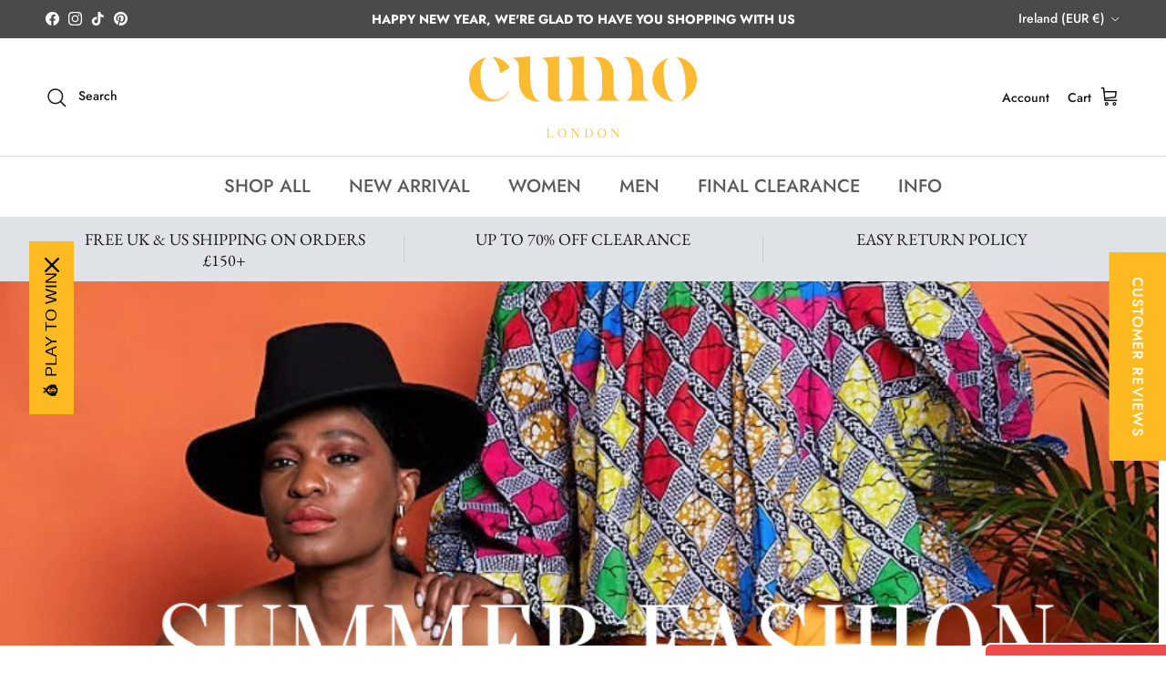

--- FILE ---
content_type: text/html; charset=utf-8
request_url: https://www.cumolondon.com/en-ie/blogs/how-to-rock-your-african-prints-this-summer/how-to-rock-african-print-this-summer
body_size: 57007
content:
<!doctype html>
<html class="no-js" lang="en" dir="ltr">
<head><meta charset="utf-8">
<meta name="viewport" content="width=device-width,initial-scale=1">
<title>Most Trendy Ways to Wear African Print in the Summer | ATMKollectionz &ndash; CUMO LONDON</title><link rel="canonical" href="https://www.cumolondon.com/en-ie/blogs/how-to-rock-your-african-prints-this-summer/how-to-rock-african-print-this-summer"><link rel="icon" href="//www.cumolondon.com/cdn/shop/files/CL-FB-logo2_220068dc-a21f-4aa2-90ac-b6c23235a3e8.jpg?crop=center&height=48&v=1682081696&width=48" type="image/jpg">
  <link rel="apple-touch-icon" href="//www.cumolondon.com/cdn/shop/files/CL-FB-logo2_220068dc-a21f-4aa2-90ac-b6c23235a3e8.jpg?crop=center&height=180&v=1682081696&width=180"><meta name="description" content="Discover trendy African Fashion and African Clothing for women from ATMKollectionz. Browse our selection of African Print Dresses, African Print Danshiki Blouses and Tops, African Print Blazer Matching sets with Shorts or Trousers and Lots of African print accessories like African print head wraps."><meta property="og:site_name" content="CUMO LONDON">
<meta property="og:url" content="https://www.cumolondon.com/en-ie/blogs/how-to-rock-your-african-prints-this-summer/how-to-rock-african-print-this-summer">
<meta property="og:title" content="Most Trendy Ways to Wear African Print in the Summer | ATMKollectionz">
<meta property="og:type" content="article">
<meta property="og:description" content="Discover trendy African Fashion and African Clothing for women from ATMKollectionz. Browse our selection of African Print Dresses, African Print Danshiki Blouses and Tops, African Print Blazer Matching sets with Shorts or Trousers and Lots of African print accessories like African print head wraps."><meta property="og:image" content="http://www.cumolondon.com/cdn/shop/articles/Blog_banner.png?crop=center&height=1200&v=1593124241&width=1200">
  <meta property="og:image:secure_url" content="https://www.cumolondon.com/cdn/shop/articles/Blog_banner.png?crop=center&height=1200&v=1593124241&width=1200">
  <meta property="og:image:width" content="1120">
  <meta property="og:image:height" content="630"><meta name="twitter:card" content="summary_large_image">
<meta name="twitter:title" content="Most Trendy Ways to Wear African Print in the Summer | ATMKollectionz">
<meta name="twitter:description" content="Discover trendy African Fashion and African Clothing for women from ATMKollectionz. Browse our selection of African Print Dresses, African Print Danshiki Blouses and Tops, African Print Blazer Matching sets with Shorts or Trousers and Lots of African print accessories like African print head wraps.">
<style>@font-face {
  font-family: Jost;
  font-weight: 500;
  font-style: normal;
  font-display: fallback;
  src: url("//www.cumolondon.com/cdn/fonts/jost/jost_n5.7c8497861ffd15f4e1284cd221f14658b0e95d61.woff2") format("woff2"),
       url("//www.cumolondon.com/cdn/fonts/jost/jost_n5.fb6a06896db583cc2df5ba1b30d9c04383119dd9.woff") format("woff");
}
@font-face {
  font-family: Jost;
  font-weight: 700;
  font-style: normal;
  font-display: fallback;
  src: url("//www.cumolondon.com/cdn/fonts/jost/jost_n7.921dc18c13fa0b0c94c5e2517ffe06139c3615a3.woff2") format("woff2"),
       url("//www.cumolondon.com/cdn/fonts/jost/jost_n7.cbfc16c98c1e195f46c536e775e4e959c5f2f22b.woff") format("woff");
}
@font-face {
  font-family: Jost;
  font-weight: 500;
  font-style: normal;
  font-display: fallback;
  src: url("//www.cumolondon.com/cdn/fonts/jost/jost_n5.7c8497861ffd15f4e1284cd221f14658b0e95d61.woff2") format("woff2"),
       url("//www.cumolondon.com/cdn/fonts/jost/jost_n5.fb6a06896db583cc2df5ba1b30d9c04383119dd9.woff") format("woff");
}
@font-face {
  font-family: Jost;
  font-weight: 500;
  font-style: italic;
  font-display: fallback;
  src: url("//www.cumolondon.com/cdn/fonts/jost/jost_i5.a6c7dbde35f2b89f8461eacda9350127566e5d51.woff2") format("woff2"),
       url("//www.cumolondon.com/cdn/fonts/jost/jost_i5.2b58baee736487eede6bcdb523ca85eea2418357.woff") format("woff");
}
@font-face {
  font-family: Jost;
  font-weight: 700;
  font-style: italic;
  font-display: fallback;
  src: url("//www.cumolondon.com/cdn/fonts/jost/jost_i7.d8201b854e41e19d7ed9b1a31fe4fe71deea6d3f.woff2") format("woff2"),
       url("//www.cumolondon.com/cdn/fonts/jost/jost_i7.eae515c34e26b6c853efddc3fc0c552e0de63757.woff") format("woff");
}
@font-face {
  font-family: "EB Garamond";
  font-weight: 400;
  font-style: normal;
  font-display: fallback;
  src: url("//www.cumolondon.com/cdn/fonts/ebgaramond/ebgaramond_n4.f03b4ad40330b0ec2af5bb96f169ce0df8a12bc0.woff2") format("woff2"),
       url("//www.cumolondon.com/cdn/fonts/ebgaramond/ebgaramond_n4.73939a8b7fe7c6b6b560b459d64db062f2ba1a29.woff") format("woff");
}
@font-face {
  font-family: Jost;
  font-weight: 400;
  font-style: normal;
  font-display: fallback;
  src: url("//www.cumolondon.com/cdn/fonts/jost/jost_n4.d47a1b6347ce4a4c9f437608011273009d91f2b7.woff2") format("woff2"),
       url("//www.cumolondon.com/cdn/fonts/jost/jost_n4.791c46290e672b3f85c3d1c651ef2efa3819eadd.woff") format("woff");
}
@font-face {
  font-family: Jost;
  font-weight: 500;
  font-style: normal;
  font-display: fallback;
  src: url("//www.cumolondon.com/cdn/fonts/jost/jost_n5.7c8497861ffd15f4e1284cd221f14658b0e95d61.woff2") format("woff2"),
       url("//www.cumolondon.com/cdn/fonts/jost/jost_n5.fb6a06896db583cc2df5ba1b30d9c04383119dd9.woff") format("woff");
}
@font-face {
  font-family: Jost;
  font-weight: 600;
  font-style: normal;
  font-display: fallback;
  src: url("//www.cumolondon.com/cdn/fonts/jost/jost_n6.ec1178db7a7515114a2d84e3dd680832b7af8b99.woff2") format("woff2"),
       url("//www.cumolondon.com/cdn/fonts/jost/jost_n6.b1178bb6bdd3979fef38e103a3816f6980aeaff9.woff") format("woff");
}
:root {
  --page-container-width:          1480px;
  --reading-container-width:       720px;
  --divider-opacity:               0.14;
  --gutter-large:                  30px;
  --gutter-desktop:                20px;
  --gutter-mobile:                 16px;
  --section-padding:               50px;
  --larger-section-padding:        80px;
  --larger-section-padding-mobile: 60px;
  --largest-section-padding:       110px;
  --aos-animate-duration:          0.6s;

  --base-font-family:              Jost, sans-serif;
  --base-font-weight:              500;
  --base-font-style:               normal;
  --heading-font-family:           "EB Garamond", serif;
  --heading-font-weight:           400;
  --heading-font-style:            normal;
  --heading-font-letter-spacing:   normal;
  --logo-font-family:              Jost, sans-serif;
  --logo-font-weight:              400;
  --logo-font-style:               normal;
  --nav-font-family:               Jost, sans-serif;
  --nav-font-weight:               500;
  --nav-font-style:                normal;

  --base-text-size:18px;
  --base-line-height:              1.6;
  --input-text-size:18px;
  --smaller-text-size-1:14px;
  --smaller-text-size-2:16px;
  --smaller-text-size-3:15px;
  --smaller-text-size-4:14px;
  --larger-text-size:36px;
  --super-large-text-size:63px;
  --super-large-mobile-text-size:29px;
  --larger-mobile-text-size:29px;
  --logo-text-size:26px;--btn-letter-spacing: 0.08em;
    --btn-text-transform: uppercase;
    --button-text-size: 16px;
    --quickbuy-button-text-size: 13;
    --small-feature-link-font-size: 0.75em;
    --input-btn-padding-top: 1.2em;
    --input-btn-padding-bottom: 1.2em;--heading-text-transform:none;
  --nav-text-size:                      20px;
  --mobile-menu-font-weight:            600;

  --body-bg-color:                      255 255 255;
  --bg-color:                           255 255 255;
  --body-text-color:                    0 0 0;
  --text-color:                         0 0 0;

  --header-text-col:                    #171717;--header-text-hover-col:             var(--main-nav-link-hover-col);--header-bg-col:                     #ffffff;
  --heading-color:                     23 23 23;
  --body-heading-color:                23 23 23;
  --heading-divider-col:               #dfe3e8;

  --logo-col:                          #171717;
  --main-nav-bg:                       #ffffff;
  --main-nav-link-col:                 #5c5c5c;
  --main-nav-link-hover-col:           #fdba21;
  --main-nav-link-featured-col:        #b61d0f;

  --link-color:                        253 186 33;
  --body-link-color:                   253 186 33;

  --btn-bg-color:                        253 186 33;
  --btn-bg-hover-color:                  0 0 0;
  --btn-border-color:                    253 186 33;
  --btn-border-hover-color:              0 0 0;
  --btn-text-color:                      255 255 255;
  --btn-text-hover-color:                255 255 255;--btn-alt-bg-color:                    253 186 33;
  --btn-alt-text-color:                  35 35 35;
  --btn-alt-border-color:                35 35 35;
  --btn-alt-border-hover-color:          35 35 35;--btn-ter-bg-color:                    235 235 235;
  --btn-ter-text-color:                  0 0 0;
  --btn-ter-bg-hover-color:              253 186 33;
  --btn-ter-text-hover-color:            255 255 255;--btn-border-radius: 3px;
    --btn-inspired-border-radius: 3px;--color-scheme-default:                             #ffffff;
  --color-scheme-default-color:                       255 255 255;
  --color-scheme-default-text-color:                  0 0 0;
  --color-scheme-default-head-color:                  23 23 23;
  --color-scheme-default-link-color:                  253 186 33;
  --color-scheme-default-btn-text-color:              255 255 255;
  --color-scheme-default-btn-text-hover-color:        255 255 255;
  --color-scheme-default-btn-bg-color:                253 186 33;
  --color-scheme-default-btn-bg-hover-color:          0 0 0;
  --color-scheme-default-btn-border-color:            253 186 33;
  --color-scheme-default-btn-border-hover-color:      0 0 0;
  --color-scheme-default-btn-alt-text-color:          35 35 35;
  --color-scheme-default-btn-alt-bg-color:            253 186 33;
  --color-scheme-default-btn-alt-border-color:        35 35 35;
  --color-scheme-default-btn-alt-border-hover-color:  35 35 35;

  --color-scheme-1:                             #f2f2f2;
  --color-scheme-1-color:                       242 242 242;
  --color-scheme-1-text-color:                  52 52 52;
  --color-scheme-1-head-color:                  52 52 52;
  --color-scheme-1-link-color:                  52 52 52;
  --color-scheme-1-btn-text-color:              0 0 0;
  --color-scheme-1-btn-text-hover-color:        0 0 0;
  --color-scheme-1-btn-bg-color:                253 186 33;
  --color-scheme-1-btn-bg-hover-color:          0 0 0;
  --color-scheme-1-btn-border-color:            253 186 33;
  --color-scheme-1-btn-border-hover-color:      0 0 0;
  --color-scheme-1-btn-alt-text-color:          35 35 35;
  --color-scheme-1-btn-alt-bg-color:            255 255 255;
  --color-scheme-1-btn-alt-border-color:        35 35 35;
  --color-scheme-1-btn-alt-border-hover-color:  35 35 35;

  --color-scheme-2:                             #f2f2f2;
  --color-scheme-2-color:                       242 242 242;
  --color-scheme-2-text-color:                  52 52 52;
  --color-scheme-2-head-color:                  52 52 52;
  --color-scheme-2-link-color:                  52 52 52;
  --color-scheme-2-btn-text-color:              255 255 255;
  --color-scheme-2-btn-text-hover-color:        255 255 255;
  --color-scheme-2-btn-bg-color:                35 35 35;
  --color-scheme-2-btn-bg-hover-color:          0 0 0;
  --color-scheme-2-btn-border-color:            35 35 35;
  --color-scheme-2-btn-border-hover-color:      0 0 0;
  --color-scheme-2-btn-alt-text-color:          35 35 35;
  --color-scheme-2-btn-alt-bg-color:            255 255 255;
  --color-scheme-2-btn-alt-border-color:        35 35 35;
  --color-scheme-2-btn-alt-border-hover-color:  35 35 35;

  /* Shop Pay payment terms */
  --payment-terms-background-color:    #ffffff;--quickbuy-bg: 242 242 242;--body-input-background-color:       rgb(var(--body-bg-color));
  --input-background-color:            rgb(var(--body-bg-color));
  --body-input-text-color:             var(--body-text-color);
  --input-text-color:                  var(--body-text-color);
  --body-input-border-color:           rgb(191, 191, 191);
  --input-border-color:                rgb(191, 191, 191);
  --input-border-color-hover:          rgb(115, 115, 115);
  --input-border-color-active:         rgb(0, 0, 0);

  --swatch-cross-svg:                  url("data:image/svg+xml,%3Csvg xmlns='http://www.w3.org/2000/svg' width='240' height='240' viewBox='0 0 24 24' fill='none' stroke='rgb(191, 191, 191)' stroke-width='0.09' preserveAspectRatio='none' %3E%3Cline x1='24' y1='0' x2='0' y2='24'%3E%3C/line%3E%3C/svg%3E");
  --swatch-cross-hover:                url("data:image/svg+xml,%3Csvg xmlns='http://www.w3.org/2000/svg' width='240' height='240' viewBox='0 0 24 24' fill='none' stroke='rgb(115, 115, 115)' stroke-width='0.09' preserveAspectRatio='none' %3E%3Cline x1='24' y1='0' x2='0' y2='24'%3E%3C/line%3E%3C/svg%3E");
  --swatch-cross-active:               url("data:image/svg+xml,%3Csvg xmlns='http://www.w3.org/2000/svg' width='240' height='240' viewBox='0 0 24 24' fill='none' stroke='rgb(0, 0, 0)' stroke-width='0.09' preserveAspectRatio='none' %3E%3Cline x1='24' y1='0' x2='0' y2='24'%3E%3C/line%3E%3C/svg%3E");

  --footer-divider-col:                #efdfc7;
  --footer-text-col:                   23 23 23;
  --footer-heading-col:                23 23 23;
  --footer-bg-col:                     255 255 255;--product-label-overlay-justify: flex-start;--product-label-overlay-align: flex-start;--product-label-overlay-reduction-text:   #ffffff;
  --product-label-overlay-reduction-bg:     #c20000;
  --product-label-overlay-reduction-text-weight: 600;
  --product-label-overlay-stock-text:       #ffffff;
  --product-label-overlay-stock-bg:         #09728c;
  --product-label-overlay-new-text:         #ffffff;
  --product-label-overlay-new-bg:           #c16452;
  --product-label-overlay-meta-text:        #ffffff;
  --product-label-overlay-meta-bg:          #bd2585;
  --product-label-sale-text:                #c20000;
  --product-label-sold-text:                #171717;
  --product-label-preorder-text:            #3ea36a;

  --product-block-crop-align:               center;

  
  --product-block-price-align:              center;
  --product-block-price-item-margin-start:  .25rem;
  --product-block-price-item-margin-end:    .25rem;
  

  

  --collection-block-image-position:   center center;

  --swatch-picker-image-size:          40px;
  --swatch-crop-align:                 center center;

  --image-overlay-text-color:          255 255 255;--image-overlay-bg:                  rgba(0, 0, 0, 0.11);
  --image-overlay-shadow-start:        rgb(0 0 0 / 0.15);
  --image-overlay-box-opacity:         0.9;--product-inventory-ok-box-color:            #f2faf0;
  --product-inventory-ok-text-color:           #108043;
  --product-inventory-ok-icon-box-fill-color:  #fff;
  --product-inventory-low-box-color:           #fcf1cd;
  --product-inventory-low-text-color:          #dd9a1a;
  --product-inventory-low-icon-box-fill-color: #fff;
  --product-inventory-low-text-color-channels: 16, 128, 67;
  --product-inventory-ok-text-color-channels:  221, 154, 26;

  --rating-star-color: 253 186 33;--overlay-align-left: start;
    --overlay-align-right: end;}html[dir=rtl] {
  --overlay-right-text-m-left: 0;
  --overlay-right-text-m-right: auto;
  --overlay-left-shadow-left-left: 15%;
  --overlay-left-shadow-left-right: -50%;
  --overlay-left-shadow-right-left: -85%;
  --overlay-left-shadow-right-right: 0;
}.image-overlay--bg-box .text-overlay .text-overlay__text {
    --image-overlay-box-bg: 255 255 255;
    --heading-color: var(--body-heading-color);
    --text-color: var(--body-text-color);
    --link-color: var(--body-link-color);
  }::selection {
    background: rgb(var(--body-heading-color));
    color: rgb(var(--body-bg-color));
  }
  ::-moz-selection {
    background: rgb(var(--body-heading-color));
    color: rgb(var(--body-bg-color));
  }.use-color-scheme--default {
  --product-label-sale-text:           #c20000;
  --product-label-sold-text:           #171717;
  --product-label-preorder-text:       #3ea36a;
  --input-background-color:            rgb(var(--body-bg-color));
  --input-text-color:                  var(--body-input-text-color);
  --input-border-color:                rgb(191, 191, 191);
  --input-border-color-hover:          rgb(115, 115, 115);
  --input-border-color-active:         rgb(0, 0, 0);
}</style>

  <link href="//www.cumolondon.com/cdn/shop/t/40/assets/main.css?v=59812818702299870031763744723" rel="stylesheet" type="text/css" media="all" />
<link rel="preload" as="font" href="//www.cumolondon.com/cdn/fonts/jost/jost_n5.7c8497861ffd15f4e1284cd221f14658b0e95d61.woff2" type="font/woff2" crossorigin><link rel="preload" as="font" href="//www.cumolondon.com/cdn/fonts/ebgaramond/ebgaramond_n4.f03b4ad40330b0ec2af5bb96f169ce0df8a12bc0.woff2" type="font/woff2" crossorigin><script>
    document.documentElement.className = document.documentElement.className.replace('no-js', 'js');

    window.theme = {
      info: {
        name: 'Symmetry',
        version: '8.1.0'
      },
      device: {
        hasTouch: window.matchMedia('(any-pointer: coarse)').matches,
        hasHover: window.matchMedia('(hover: hover)').matches
      },
      mediaQueries: {
        md: '(min-width: 768px)',
        productMediaCarouselBreak: '(min-width: 1041px)'
      },
      routes: {
        base: 'https://www.cumolondon.com',
        cart: '/en-ie/cart',
        cartAdd: '/en-ie/cart/add.js',
        cartUpdate: '/en-ie/cart/update.js',
        predictiveSearch: '/en-ie/search/suggest'
      },
      strings: {
        cartTermsConfirmation: "You must agree to the terms and conditions before continuing.",
        cartItemsQuantityError: "You can only add [QUANTITY] of this item to your cart.",
        generalSearchViewAll: "View all search results",
        noStock: "Sold out",
        noVariant: "Unavailable",
        productsProductChooseA: "Choose a",
        generalSearchPages: "Pages",
        generalSearchNoResultsWithoutTerms: "Sorry, we couldnʼt find any results",
        shippingCalculator: {
          singleRate: "There is one shipping rate for this destination:",
          multipleRates: "There are multiple shipping rates for this destination:",
          noRates: "We do not ship to this destination."
        },
        regularPrice: "Regular price",
        salePrice: "Sale price"
      },
      settings: {
        moneyWithCurrencyFormat: "€{{amount_with_comma_separator}} EUR",
        cartType: "drawer",
        afterAddToCart: "drawer",
        quickbuyStyle: "button",
        externalLinksNewTab: true,
        internalLinksSmoothScroll: true
      }
    }

    theme.inlineNavigationCheck = function() {
      var pageHeader = document.querySelector('.pageheader'),
          inlineNavContainer = pageHeader.querySelector('.logo-area__left__inner'),
          inlineNav = inlineNavContainer.querySelector('.navigation--left');
      if (inlineNav && getComputedStyle(inlineNav).display != 'none') {
        var inlineMenuCentered = document.querySelector('.pageheader--layout-inline-menu-center'),
            logoContainer = document.querySelector('.logo-area__middle__inner');
        if(inlineMenuCentered) {
          var rightWidth = document.querySelector('.logo-area__right__inner').clientWidth,
              middleWidth = logoContainer.clientWidth,
              logoArea = document.querySelector('.logo-area'),
              computedLogoAreaStyle = getComputedStyle(logoArea),
              logoAreaInnerWidth = logoArea.clientWidth - Math.ceil(parseFloat(computedLogoAreaStyle.paddingLeft)) - Math.ceil(parseFloat(computedLogoAreaStyle.paddingRight)),
              availableNavWidth = logoAreaInnerWidth - Math.max(rightWidth, middleWidth) * 2 - 40;
          inlineNavContainer.style.maxWidth = availableNavWidth + 'px';
        }

        var firstInlineNavLink = inlineNav.querySelector('.navigation__item:first-child'),
            lastInlineNavLink = inlineNav.querySelector('.navigation__item:last-child');
        if (lastInlineNavLink) {
          var inlineNavWidth = null;
          if(document.querySelector('html[dir=rtl]')) {
            inlineNavWidth = firstInlineNavLink.offsetLeft - lastInlineNavLink.offsetLeft + firstInlineNavLink.offsetWidth;
          } else {
            inlineNavWidth = lastInlineNavLink.offsetLeft - firstInlineNavLink.offsetLeft + lastInlineNavLink.offsetWidth;
          }
          if (inlineNavContainer.offsetWidth >= inlineNavWidth) {
            pageHeader.classList.add('pageheader--layout-inline-permitted');
            var tallLogo = logoContainer.clientHeight > lastInlineNavLink.clientHeight + 20;
            if (tallLogo) {
              inlineNav.classList.add('navigation--tight-underline');
            } else {
              inlineNav.classList.remove('navigation--tight-underline');
            }
          } else {
            pageHeader.classList.remove('pageheader--layout-inline-permitted');
          }
        }
      }
    };

    theme.setInitialHeaderHeightProperty = () => {
      const section = document.querySelector('.section-header');
      if (section) {
        document.documentElement.style.setProperty('--theme-header-height', Math.ceil(section.clientHeight) + 'px');
      }
    };
  </script>

  <script src="//www.cumolondon.com/cdn/shop/t/40/assets/main.js?v=117527606522457621901763744723" defer></script>
    <script src="//www.cumolondon.com/cdn/shop/t/40/assets/animate-on-scroll.js?v=15249566486942820451763744723" defer></script>
    <link href="//www.cumolondon.com/cdn/shop/t/40/assets/animate-on-scroll.css?v=135962721104954213331763744723" rel="stylesheet" type="text/css" media="all" />
  

  <script>window.performance && window.performance.mark && window.performance.mark('shopify.content_for_header.start');</script><meta name="google-site-verification" content="WLTviPnP5lT_IU_rKZiuB1E5PYA2IOv7gAAT6RHhusQ">
<meta name="google-site-verification" content="A2DbzERIZvTuQ7MNqtw2D1QRWiiQ59tl98mS-3-EWQ4">
<meta name="google-site-verification" content="di-GvkRKSzHFWqhc98ZZPCMgWAmcs_ZIWn-usNpzg38">
<meta id="shopify-digital-wallet" name="shopify-digital-wallet" content="/19596529/digital_wallets/dialog">
<meta name="shopify-checkout-api-token" content="d1d6206c8b4a2e1c7aa87963143ae14c">
<meta id="in-context-paypal-metadata" data-shop-id="19596529" data-venmo-supported="false" data-environment="production" data-locale="en_US" data-paypal-v4="true" data-currency="EUR">
<link rel="alternate" type="application/atom+xml" title="Feed" href="/en-ie/blogs/how-to-rock-your-african-prints-this-summer.atom" />
<link rel="alternate" hreflang="x-default" href="https://www.cumolondon.com/blogs/how-to-rock-your-african-prints-this-summer/how-to-rock-african-print-this-summer">
<link rel="alternate" hreflang="en" href="https://www.cumolondon.com/blogs/how-to-rock-your-african-prints-this-summer/how-to-rock-african-print-this-summer">
<link rel="alternate" hreflang="en-IE" href="https://www.cumolondon.com/en-ie/blogs/how-to-rock-your-african-prints-this-summer/how-to-rock-african-print-this-summer">
<script async="async" src="/checkouts/internal/preloads.js?locale=en-IE"></script>
<link rel="preconnect" href="https://shop.app" crossorigin="anonymous">
<script async="async" src="https://shop.app/checkouts/internal/preloads.js?locale=en-IE&shop_id=19596529" crossorigin="anonymous"></script>
<script id="apple-pay-shop-capabilities" type="application/json">{"shopId":19596529,"countryCode":"GB","currencyCode":"EUR","merchantCapabilities":["supports3DS"],"merchantId":"gid:\/\/shopify\/Shop\/19596529","merchantName":"CUMO LONDON","requiredBillingContactFields":["postalAddress","email","phone"],"requiredShippingContactFields":["postalAddress","email","phone"],"shippingType":"shipping","supportedNetworks":["visa","maestro","masterCard","amex","discover","elo"],"total":{"type":"pending","label":"CUMO LONDON","amount":"1.00"},"shopifyPaymentsEnabled":true,"supportsSubscriptions":true}</script>
<script id="shopify-features" type="application/json">{"accessToken":"d1d6206c8b4a2e1c7aa87963143ae14c","betas":["rich-media-storefront-analytics"],"domain":"www.cumolondon.com","predictiveSearch":true,"shopId":19596529,"locale":"en"}</script>
<script>var Shopify = Shopify || {};
Shopify.shop = "t4turban-chic.myshopify.com";
Shopify.locale = "en";
Shopify.currency = {"active":"EUR","rate":"1.17657"};
Shopify.country = "IE";
Shopify.theme = {"name":"Updated 21\/11\/25","id":182542598529,"schema_name":"Symmetry","schema_version":"8.1.0","theme_store_id":568,"role":"main"};
Shopify.theme.handle = "null";
Shopify.theme.style = {"id":null,"handle":null};
Shopify.cdnHost = "www.cumolondon.com/cdn";
Shopify.routes = Shopify.routes || {};
Shopify.routes.root = "/en-ie/";</script>
<script type="module">!function(o){(o.Shopify=o.Shopify||{}).modules=!0}(window);</script>
<script>!function(o){function n(){var o=[];function n(){o.push(Array.prototype.slice.apply(arguments))}return n.q=o,n}var t=o.Shopify=o.Shopify||{};t.loadFeatures=n(),t.autoloadFeatures=n()}(window);</script>
<script>
  window.ShopifyPay = window.ShopifyPay || {};
  window.ShopifyPay.apiHost = "shop.app\/pay";
  window.ShopifyPay.redirectState = null;
</script>
<script id="shop-js-analytics" type="application/json">{"pageType":"article"}</script>
<script defer="defer" async type="module" src="//www.cumolondon.com/cdn/shopifycloud/shop-js/modules/v2/client.init-shop-cart-sync_C5BV16lS.en.esm.js"></script>
<script defer="defer" async type="module" src="//www.cumolondon.com/cdn/shopifycloud/shop-js/modules/v2/chunk.common_CygWptCX.esm.js"></script>
<script type="module">
  await import("//www.cumolondon.com/cdn/shopifycloud/shop-js/modules/v2/client.init-shop-cart-sync_C5BV16lS.en.esm.js");
await import("//www.cumolondon.com/cdn/shopifycloud/shop-js/modules/v2/chunk.common_CygWptCX.esm.js");

  window.Shopify.SignInWithShop?.initShopCartSync?.({"fedCMEnabled":true,"windoidEnabled":true});

</script>
<script>
  window.Shopify = window.Shopify || {};
  if (!window.Shopify.featureAssets) window.Shopify.featureAssets = {};
  window.Shopify.featureAssets['shop-js'] = {"shop-cart-sync":["modules/v2/client.shop-cart-sync_ZFArdW7E.en.esm.js","modules/v2/chunk.common_CygWptCX.esm.js"],"init-fed-cm":["modules/v2/client.init-fed-cm_CmiC4vf6.en.esm.js","modules/v2/chunk.common_CygWptCX.esm.js"],"shop-button":["modules/v2/client.shop-button_tlx5R9nI.en.esm.js","modules/v2/chunk.common_CygWptCX.esm.js"],"shop-cash-offers":["modules/v2/client.shop-cash-offers_DOA2yAJr.en.esm.js","modules/v2/chunk.common_CygWptCX.esm.js","modules/v2/chunk.modal_D71HUcav.esm.js"],"init-windoid":["modules/v2/client.init-windoid_sURxWdc1.en.esm.js","modules/v2/chunk.common_CygWptCX.esm.js"],"shop-toast-manager":["modules/v2/client.shop-toast-manager_ClPi3nE9.en.esm.js","modules/v2/chunk.common_CygWptCX.esm.js"],"init-shop-email-lookup-coordinator":["modules/v2/client.init-shop-email-lookup-coordinator_B8hsDcYM.en.esm.js","modules/v2/chunk.common_CygWptCX.esm.js"],"init-shop-cart-sync":["modules/v2/client.init-shop-cart-sync_C5BV16lS.en.esm.js","modules/v2/chunk.common_CygWptCX.esm.js"],"avatar":["modules/v2/client.avatar_BTnouDA3.en.esm.js"],"pay-button":["modules/v2/client.pay-button_FdsNuTd3.en.esm.js","modules/v2/chunk.common_CygWptCX.esm.js"],"init-customer-accounts":["modules/v2/client.init-customer-accounts_DxDtT_ad.en.esm.js","modules/v2/client.shop-login-button_C5VAVYt1.en.esm.js","modules/v2/chunk.common_CygWptCX.esm.js","modules/v2/chunk.modal_D71HUcav.esm.js"],"init-shop-for-new-customer-accounts":["modules/v2/client.init-shop-for-new-customer-accounts_ChsxoAhi.en.esm.js","modules/v2/client.shop-login-button_C5VAVYt1.en.esm.js","modules/v2/chunk.common_CygWptCX.esm.js","modules/v2/chunk.modal_D71HUcav.esm.js"],"shop-login-button":["modules/v2/client.shop-login-button_C5VAVYt1.en.esm.js","modules/v2/chunk.common_CygWptCX.esm.js","modules/v2/chunk.modal_D71HUcav.esm.js"],"init-customer-accounts-sign-up":["modules/v2/client.init-customer-accounts-sign-up_CPSyQ0Tj.en.esm.js","modules/v2/client.shop-login-button_C5VAVYt1.en.esm.js","modules/v2/chunk.common_CygWptCX.esm.js","modules/v2/chunk.modal_D71HUcav.esm.js"],"shop-follow-button":["modules/v2/client.shop-follow-button_Cva4Ekp9.en.esm.js","modules/v2/chunk.common_CygWptCX.esm.js","modules/v2/chunk.modal_D71HUcav.esm.js"],"checkout-modal":["modules/v2/client.checkout-modal_BPM8l0SH.en.esm.js","modules/v2/chunk.common_CygWptCX.esm.js","modules/v2/chunk.modal_D71HUcav.esm.js"],"lead-capture":["modules/v2/client.lead-capture_Bi8yE_yS.en.esm.js","modules/v2/chunk.common_CygWptCX.esm.js","modules/v2/chunk.modal_D71HUcav.esm.js"],"shop-login":["modules/v2/client.shop-login_D6lNrXab.en.esm.js","modules/v2/chunk.common_CygWptCX.esm.js","modules/v2/chunk.modal_D71HUcav.esm.js"],"payment-terms":["modules/v2/client.payment-terms_CZxnsJam.en.esm.js","modules/v2/chunk.common_CygWptCX.esm.js","modules/v2/chunk.modal_D71HUcav.esm.js"]};
</script>
<script>(function() {
  var isLoaded = false;
  function asyncLoad() {
    if (isLoaded) return;
    isLoaded = true;
    var urls = ["https:\/\/reconvert-cdn.com\/assets\/js\/store_reconvert_node.js?v=2\u0026scid=ZWZmZjM2NjRlMjc1MDQzMmZiYTc3NjcwMzBmYmEwZGYuNzNhNTFmMGJjZGY0ODdlMmE4NzdkMzFhNzI2MjMwNWE=\u0026shop=t4turban-chic.myshopify.com","https:\/\/assets1.adroll.com\/shopify\/latest\/j\/shopify_rolling_bootstrap_v2.js?adroll_adv_id=VEXNUVVOKFA75DTP6A3DRA\u0026adroll_pix_id=XS4HR3Q6TRH47JPD74ALR3\u0026shop=t4turban-chic.myshopify.com","\/\/cdn.shopify.com\/proxy\/1442407096eb9b66c225adceb24072eda579194cf8c5ba0071c858ca31b2be67\/static.cdn.printful.com\/static\/js\/external\/shopify-product-customizer.js?v=0.28\u0026shop=t4turban-chic.myshopify.com\u0026sp-cache-control=cHVibGljLCBtYXgtYWdlPTkwMA","https:\/\/cdn.shopify.com\/s\/files\/1\/1959\/6529\/t\/34\/assets\/booster_eu_cookie_19596529.js?v=1704723991\u0026shop=t4turban-chic.myshopify.com","https:\/\/s3.eu-west-1.amazonaws.com\/production-klarna-il-shopify-osm\/0b7fe7c4a98ef8166eeafee767bc667686567a25\/t4turban-chic.myshopify.com-1763746704810.js?shop=t4turban-chic.myshopify.com"];
    for (var i = 0; i < urls.length; i++) {
      var s = document.createElement('script');
      s.type = 'text/javascript';
      s.async = true;
      s.src = urls[i];
      var x = document.getElementsByTagName('script')[0];
      x.parentNode.insertBefore(s, x);
    }
  };
  if(window.attachEvent) {
    window.attachEvent('onload', asyncLoad);
  } else {
    window.addEventListener('load', asyncLoad, false);
  }
})();</script>
<script id="__st">var __st={"a":19596529,"offset":0,"reqid":"9d6618d4-4ebd-42fa-b91f-2183822ff6d3-1768726955","pageurl":"www.cumolondon.com\/en-ie\/blogs\/how-to-rock-your-african-prints-this-summer\/how-to-rock-african-print-this-summer","s":"articles-385121747053","u":"953dd3a0bb43","p":"article","rtyp":"article","rid":385121747053};</script>
<script>window.ShopifyPaypalV4VisibilityTracking = true;</script>
<script id="captcha-bootstrap">!function(){'use strict';const t='contact',e='account',n='new_comment',o=[[t,t],['blogs',n],['comments',n],[t,'customer']],c=[[e,'customer_login'],[e,'guest_login'],[e,'recover_customer_password'],[e,'create_customer']],r=t=>t.map((([t,e])=>`form[action*='/${t}']:not([data-nocaptcha='true']) input[name='form_type'][value='${e}']`)).join(','),a=t=>()=>t?[...document.querySelectorAll(t)].map((t=>t.form)):[];function s(){const t=[...o],e=r(t);return a(e)}const i='password',u='form_key',d=['recaptcha-v3-token','g-recaptcha-response','h-captcha-response',i],f=()=>{try{return window.sessionStorage}catch{return}},m='__shopify_v',_=t=>t.elements[u];function p(t,e,n=!1){try{const o=window.sessionStorage,c=JSON.parse(o.getItem(e)),{data:r}=function(t){const{data:e,action:n}=t;return t[m]||n?{data:e,action:n}:{data:t,action:n}}(c);for(const[e,n]of Object.entries(r))t.elements[e]&&(t.elements[e].value=n);n&&o.removeItem(e)}catch(o){console.error('form repopulation failed',{error:o})}}const l='form_type',E='cptcha';function T(t){t.dataset[E]=!0}const w=window,h=w.document,L='Shopify',v='ce_forms',y='captcha';let A=!1;((t,e)=>{const n=(g='f06e6c50-85a8-45c8-87d0-21a2b65856fe',I='https://cdn.shopify.com/shopifycloud/storefront-forms-hcaptcha/ce_storefront_forms_captcha_hcaptcha.v1.5.2.iife.js',D={infoText:'Protected by hCaptcha',privacyText:'Privacy',termsText:'Terms'},(t,e,n)=>{const o=w[L][v],c=o.bindForm;if(c)return c(t,g,e,D).then(n);var r;o.q.push([[t,g,e,D],n]),r=I,A||(h.body.append(Object.assign(h.createElement('script'),{id:'captcha-provider',async:!0,src:r})),A=!0)});var g,I,D;w[L]=w[L]||{},w[L][v]=w[L][v]||{},w[L][v].q=[],w[L][y]=w[L][y]||{},w[L][y].protect=function(t,e){n(t,void 0,e),T(t)},Object.freeze(w[L][y]),function(t,e,n,w,h,L){const[v,y,A,g]=function(t,e,n){const i=e?o:[],u=t?c:[],d=[...i,...u],f=r(d),m=r(i),_=r(d.filter((([t,e])=>n.includes(e))));return[a(f),a(m),a(_),s()]}(w,h,L),I=t=>{const e=t.target;return e instanceof HTMLFormElement?e:e&&e.form},D=t=>v().includes(t);t.addEventListener('submit',(t=>{const e=I(t);if(!e)return;const n=D(e)&&!e.dataset.hcaptchaBound&&!e.dataset.recaptchaBound,o=_(e),c=g().includes(e)&&(!o||!o.value);(n||c)&&t.preventDefault(),c&&!n&&(function(t){try{if(!f())return;!function(t){const e=f();if(!e)return;const n=_(t);if(!n)return;const o=n.value;o&&e.removeItem(o)}(t);const e=Array.from(Array(32),(()=>Math.random().toString(36)[2])).join('');!function(t,e){_(t)||t.append(Object.assign(document.createElement('input'),{type:'hidden',name:u})),t.elements[u].value=e}(t,e),function(t,e){const n=f();if(!n)return;const o=[...t.querySelectorAll(`input[type='${i}']`)].map((({name:t})=>t)),c=[...d,...o],r={};for(const[a,s]of new FormData(t).entries())c.includes(a)||(r[a]=s);n.setItem(e,JSON.stringify({[m]:1,action:t.action,data:r}))}(t,e)}catch(e){console.error('failed to persist form',e)}}(e),e.submit())}));const S=(t,e)=>{t&&!t.dataset[E]&&(n(t,e.some((e=>e===t))),T(t))};for(const o of['focusin','change'])t.addEventListener(o,(t=>{const e=I(t);D(e)&&S(e,y())}));const B=e.get('form_key'),M=e.get(l),P=B&&M;t.addEventListener('DOMContentLoaded',(()=>{const t=y();if(P)for(const e of t)e.elements[l].value===M&&p(e,B);[...new Set([...A(),...v().filter((t=>'true'===t.dataset.shopifyCaptcha))])].forEach((e=>S(e,t)))}))}(h,new URLSearchParams(w.location.search),n,t,e,['guest_login'])})(!0,!0)}();</script>
<script integrity="sha256-4kQ18oKyAcykRKYeNunJcIwy7WH5gtpwJnB7kiuLZ1E=" data-source-attribution="shopify.loadfeatures" defer="defer" src="//www.cumolondon.com/cdn/shopifycloud/storefront/assets/storefront/load_feature-a0a9edcb.js" crossorigin="anonymous"></script>
<script crossorigin="anonymous" defer="defer" src="//www.cumolondon.com/cdn/shopifycloud/storefront/assets/shopify_pay/storefront-65b4c6d7.js?v=20250812"></script>
<script data-source-attribution="shopify.dynamic_checkout.dynamic.init">var Shopify=Shopify||{};Shopify.PaymentButton=Shopify.PaymentButton||{isStorefrontPortableWallets:!0,init:function(){window.Shopify.PaymentButton.init=function(){};var t=document.createElement("script");t.src="https://www.cumolondon.com/cdn/shopifycloud/portable-wallets/latest/portable-wallets.en.js",t.type="module",document.head.appendChild(t)}};
</script>
<script data-source-attribution="shopify.dynamic_checkout.buyer_consent">
  function portableWalletsHideBuyerConsent(e){var t=document.getElementById("shopify-buyer-consent"),n=document.getElementById("shopify-subscription-policy-button");t&&n&&(t.classList.add("hidden"),t.setAttribute("aria-hidden","true"),n.removeEventListener("click",e))}function portableWalletsShowBuyerConsent(e){var t=document.getElementById("shopify-buyer-consent"),n=document.getElementById("shopify-subscription-policy-button");t&&n&&(t.classList.remove("hidden"),t.removeAttribute("aria-hidden"),n.addEventListener("click",e))}window.Shopify?.PaymentButton&&(window.Shopify.PaymentButton.hideBuyerConsent=portableWalletsHideBuyerConsent,window.Shopify.PaymentButton.showBuyerConsent=portableWalletsShowBuyerConsent);
</script>
<script data-source-attribution="shopify.dynamic_checkout.cart.bootstrap">document.addEventListener("DOMContentLoaded",(function(){function t(){return document.querySelector("shopify-accelerated-checkout-cart, shopify-accelerated-checkout")}if(t())Shopify.PaymentButton.init();else{new MutationObserver((function(e,n){t()&&(Shopify.PaymentButton.init(),n.disconnect())})).observe(document.body,{childList:!0,subtree:!0})}}));
</script>
<script id='scb4127' type='text/javascript' async='' src='https://www.cumolondon.com/cdn/shopifycloud/privacy-banner/storefront-banner.js'></script><link id="shopify-accelerated-checkout-styles" rel="stylesheet" media="screen" href="https://www.cumolondon.com/cdn/shopifycloud/portable-wallets/latest/accelerated-checkout-backwards-compat.css" crossorigin="anonymous">
<style id="shopify-accelerated-checkout-cart">
        #shopify-buyer-consent {
  margin-top: 1em;
  display: inline-block;
  width: 100%;
}

#shopify-buyer-consent.hidden {
  display: none;
}

#shopify-subscription-policy-button {
  background: none;
  border: none;
  padding: 0;
  text-decoration: underline;
  font-size: inherit;
  cursor: pointer;
}

#shopify-subscription-policy-button::before {
  box-shadow: none;
}

      </style>
<script id="sections-script" data-sections="footer" defer="defer" src="//www.cumolondon.com/cdn/shop/t/40/compiled_assets/scripts.js?v=8954"></script>
<script>window.performance && window.performance.mark && window.performance.mark('shopify.content_for_header.end');</script>
<!-- CC Custom Head Start --><!-- CC Custom Head End --><!-- BEGIN app block: shopify://apps/judge-me-reviews/blocks/judgeme_core/61ccd3b1-a9f2-4160-9fe9-4fec8413e5d8 --><!-- Start of Judge.me Core -->






<link rel="dns-prefetch" href="https://cdnwidget.judge.me">
<link rel="dns-prefetch" href="https://cdn.judge.me">
<link rel="dns-prefetch" href="https://cdn1.judge.me">
<link rel="dns-prefetch" href="https://api.judge.me">

<script data-cfasync='false' class='jdgm-settings-script'>window.jdgmSettings={"pagination":5,"disable_web_reviews":false,"badge_no_review_text":"No reviews","badge_n_reviews_text":"{{ n }} review/reviews","badge_star_color":"#fcc409","hide_badge_preview_if_no_reviews":true,"badge_hide_text":true,"enforce_center_preview_badge":false,"widget_title":"Customer Reviews","widget_open_form_text":"Write a review","widget_close_form_text":"Cancel review","widget_refresh_page_text":"Refresh page","widget_summary_text":"Based on {{ number_of_reviews }} review/reviews","widget_no_review_text":"Be the first to write a review","widget_name_field_text":"Display name","widget_verified_name_field_text":"Verified Name (public)","widget_name_placeholder_text":"Display name","widget_required_field_error_text":"This field is required.","widget_email_field_text":"Email address","widget_verified_email_field_text":"Verified Email (private, can not be edited)","widget_email_placeholder_text":"Your email address","widget_email_field_error_text":"Please enter a valid email address.","widget_rating_field_text":"Rating","widget_review_title_field_text":"Review Title","widget_review_title_placeholder_text":"Give your review a title","widget_review_body_field_text":"Review content","widget_review_body_placeholder_text":"Start writing here...","widget_pictures_field_text":"Picture/Video (optional)","widget_submit_review_text":"Submit Review","widget_submit_verified_review_text":"Submit Verified Review","widget_submit_success_msg_with_auto_publish":"Thank you! Please refresh the page in a few moments to see your review. You can remove or edit your review by logging into \u003ca href='https://judge.me/login' target='_blank' rel='nofollow noopener'\u003eJudge.me\u003c/a\u003e","widget_submit_success_msg_no_auto_publish":"Thank you! Your review will be published as soon as it is approved by the shop admin. You can remove or edit your review by logging into \u003ca href='https://judge.me/login' target='_blank' rel='nofollow noopener'\u003eJudge.me\u003c/a\u003e","widget_show_default_reviews_out_of_total_text":"Showing {{ n_reviews_shown }} out of {{ n_reviews }} reviews.","widget_show_all_link_text":"Show all","widget_show_less_link_text":"Show less","widget_author_said_text":"{{ reviewer_name }} said:","widget_days_text":"{{ n }} days ago","widget_weeks_text":"{{ n }} week/weeks ago","widget_months_text":"{{ n }} month/months ago","widget_years_text":"{{ n }} year/years ago","widget_yesterday_text":"Yesterday","widget_today_text":"Today","widget_replied_text":"\u003e\u003e {{ shop_name }} replied:","widget_read_more_text":"Read more","widget_reviewer_name_as_initial":"","widget_rating_filter_color":"","widget_rating_filter_see_all_text":"See all reviews","widget_sorting_most_recent_text":"Most Recent","widget_sorting_highest_rating_text":"Highest Rating","widget_sorting_lowest_rating_text":"Lowest Rating","widget_sorting_with_pictures_text":"Only Pictures","widget_sorting_most_helpful_text":"Most Helpful","widget_open_question_form_text":"Ask a question","widget_reviews_subtab_text":"Reviews","widget_questions_subtab_text":"Questions","widget_question_label_text":"Question","widget_answer_label_text":"Answer","widget_question_placeholder_text":"Write your question here","widget_submit_question_text":"Submit Question","widget_question_submit_success_text":"Thank you for your question! We will notify you once it gets answered.","widget_star_color":"#fdba21","verified_badge_text":"Verified","verified_badge_bg_color":"","verified_badge_text_color":"","verified_badge_placement":"left-of-reviewer-name","widget_review_max_height":"","widget_hide_border":false,"widget_social_share":true,"widget_thumb":false,"widget_review_location_show":false,"widget_location_format":"country_iso_code","all_reviews_include_out_of_store_products":true,"all_reviews_out_of_store_text":"(out of store)","all_reviews_pagination":100,"all_reviews_product_name_prefix_text":"about","enable_review_pictures":true,"enable_question_anwser":false,"widget_theme":"","review_date_format":"mm/dd/yyyy","default_sort_method":"most-recent","widget_product_reviews_subtab_text":"Product Reviews","widget_shop_reviews_subtab_text":"Shop Reviews","widget_other_products_reviews_text":"Reviews for other products","widget_store_reviews_subtab_text":"Store reviews","widget_no_store_reviews_text":"This store hasn't received any reviews yet","widget_web_restriction_product_reviews_text":"This product hasn't received any reviews yet","widget_no_items_text":"No items found","widget_show_more_text":"Show more","widget_write_a_store_review_text":"Write a Store Review","widget_other_languages_heading":"Reviews in Other Languages","widget_translate_review_text":"Translate review to {{ language }}","widget_translating_review_text":"Translating...","widget_show_original_translation_text":"Show original ({{ language }})","widget_translate_review_failed_text":"Review couldn't be translated.","widget_translate_review_retry_text":"Retry","widget_translate_review_try_again_later_text":"Try again later","show_product_url_for_grouped_product":false,"widget_sorting_pictures_first_text":"Pictures First","show_pictures_on_all_rev_page_mobile":false,"show_pictures_on_all_rev_page_desktop":false,"floating_tab_hide_mobile_install_preference":true,"floating_tab_button_name":"Customer Reviews","floating_tab_title":"Let customers speak for us","floating_tab_button_color":"","floating_tab_button_background_color":"","floating_tab_url":"","floating_tab_url_enabled":true,"floating_tab_tab_style":"text","all_reviews_text_badge_text":"Customers rate us {{ shop.metafields.judgeme.all_reviews_rating | round: 1 }}/5 based on {{ shop.metafields.judgeme.all_reviews_count }} reviews.","all_reviews_text_badge_text_branded_style":"{{ shop.metafields.judgeme.all_reviews_rating | round: 1 }} out of 5 stars based on {{ shop.metafields.judgeme.all_reviews_count }} reviews","is_all_reviews_text_badge_a_link":false,"show_stars_for_all_reviews_text_badge":false,"all_reviews_text_badge_url":"","all_reviews_text_style":"text","all_reviews_text_color_style":"judgeme_brand_color","all_reviews_text_color":"#108474","all_reviews_text_show_jm_brand":true,"featured_carousel_show_header":true,"featured_carousel_title":"Let customers speak for us","testimonials_carousel_title":"Customers are saying","videos_carousel_title":"Real customer stories","cards_carousel_title":"Customers are saying","featured_carousel_count_text":"from {{ n }} reviews","featured_carousel_add_link_to_all_reviews_page":false,"featured_carousel_url":"","featured_carousel_show_images":true,"featured_carousel_autoslide_interval":5,"featured_carousel_arrows_on_the_sides":false,"featured_carousel_height":250,"featured_carousel_width":80,"featured_carousel_image_size":0,"featured_carousel_image_height":250,"featured_carousel_arrow_color":"#eeeeee","verified_count_badge_style":"vintage","verified_count_badge_orientation":"horizontal","verified_count_badge_color_style":"judgeme_brand_color","verified_count_badge_color":"#108474","is_verified_count_badge_a_link":true,"verified_count_badge_url":"","verified_count_badge_show_jm_brand":true,"widget_rating_preset_default":5,"widget_first_sub_tab":"product-reviews","widget_show_histogram":true,"widget_histogram_use_custom_color":false,"widget_pagination_use_custom_color":false,"widget_star_use_custom_color":true,"widget_verified_badge_use_custom_color":false,"widget_write_review_use_custom_color":false,"picture_reminder_submit_button":"Upload Pictures","enable_review_videos":false,"mute_video_by_default":false,"widget_sorting_videos_first_text":"Videos First","widget_review_pending_text":"Pending","featured_carousel_items_for_large_screen":3,"social_share_options_order":"Facebook,Twitter","remove_microdata_snippet":true,"disable_json_ld":false,"enable_json_ld_products":false,"preview_badge_show_question_text":false,"preview_badge_no_question_text":"No questions","preview_badge_n_question_text":"{{ number_of_questions }} question/questions","qa_badge_show_icon":false,"qa_badge_position":"same-row","remove_judgeme_branding":true,"widget_add_search_bar":false,"widget_search_bar_placeholder":"Search","widget_sorting_verified_only_text":"Verified only","featured_carousel_theme":"default","featured_carousel_show_rating":true,"featured_carousel_show_title":true,"featured_carousel_show_body":true,"featured_carousel_show_date":false,"featured_carousel_show_reviewer":true,"featured_carousel_show_product":false,"featured_carousel_header_background_color":"#108474","featured_carousel_header_text_color":"#ffffff","featured_carousel_name_product_separator":"reviewed","featured_carousel_full_star_background":"#108474","featured_carousel_empty_star_background":"#dadada","featured_carousel_vertical_theme_background":"#f9fafb","featured_carousel_verified_badge_enable":false,"featured_carousel_verified_badge_color":"#108474","featured_carousel_border_style":"round","featured_carousel_review_line_length_limit":3,"featured_carousel_more_reviews_button_text":"Read more reviews","featured_carousel_view_product_button_text":"View product","all_reviews_page_load_reviews_on":"scroll","all_reviews_page_load_more_text":"Load More Reviews","disable_fb_tab_reviews":false,"enable_ajax_cdn_cache":false,"widget_public_name_text":"displayed publicly like","default_reviewer_name":"John Smith","default_reviewer_name_has_non_latin":true,"widget_reviewer_anonymous":"Anonymous","medals_widget_title":"Judge.me Review Medals","medals_widget_background_color":"#f9fafb","medals_widget_position":"footer_all_pages","medals_widget_border_color":"#f9fafb","medals_widget_verified_text_position":"left","medals_widget_use_monochromatic_version":false,"medals_widget_elements_color":"#108474","show_reviewer_avatar":true,"widget_invalid_yt_video_url_error_text":"Not a YouTube video URL","widget_max_length_field_error_text":"Please enter no more than {0} characters.","widget_show_country_flag":false,"widget_show_collected_via_shop_app":true,"widget_verified_by_shop_badge_style":"light","widget_verified_by_shop_text":"Verified by Shop","widget_show_photo_gallery":false,"widget_load_with_code_splitting":true,"widget_ugc_install_preference":false,"widget_ugc_title":"Made by us, Shared by you","widget_ugc_subtitle":"Tag us to see your picture featured in our page","widget_ugc_arrows_color":"#ffffff","widget_ugc_primary_button_text":"Buy Now","widget_ugc_primary_button_background_color":"#108474","widget_ugc_primary_button_text_color":"#ffffff","widget_ugc_primary_button_border_width":"0","widget_ugc_primary_button_border_style":"none","widget_ugc_primary_button_border_color":"#108474","widget_ugc_primary_button_border_radius":"25","widget_ugc_secondary_button_text":"Load More","widget_ugc_secondary_button_background_color":"#ffffff","widget_ugc_secondary_button_text_color":"#108474","widget_ugc_secondary_button_border_width":"2","widget_ugc_secondary_button_border_style":"solid","widget_ugc_secondary_button_border_color":"#108474","widget_ugc_secondary_button_border_radius":"25","widget_ugc_reviews_button_text":"View Reviews","widget_ugc_reviews_button_background_color":"#ffffff","widget_ugc_reviews_button_text_color":"#108474","widget_ugc_reviews_button_border_width":"2","widget_ugc_reviews_button_border_style":"solid","widget_ugc_reviews_button_border_color":"#108474","widget_ugc_reviews_button_border_radius":"25","widget_ugc_reviews_button_link_to":"judgeme-reviews-page","widget_ugc_show_post_date":true,"widget_ugc_max_width":"800","widget_rating_metafield_value_type":true,"widget_primary_color":"#FDBA26","widget_enable_secondary_color":false,"widget_secondary_color":"#edf5f5","widget_summary_average_rating_text":"{{ average_rating }} out of 5","widget_media_grid_title":"Customer photos \u0026 videos","widget_media_grid_see_more_text":"See more","widget_round_style":false,"widget_show_product_medals":true,"widget_verified_by_judgeme_text":"Verified by Judge.me","widget_show_store_medals":true,"widget_verified_by_judgeme_text_in_store_medals":"Verified by Judge.me","widget_media_field_exceed_quantity_message":"Sorry, we can only accept {{ max_media }} for one review.","widget_media_field_exceed_limit_message":"{{ file_name }} is too large, please select a {{ media_type }} less than {{ size_limit }}MB.","widget_review_submitted_text":"Review Submitted!","widget_question_submitted_text":"Question Submitted!","widget_close_form_text_question":"Cancel","widget_write_your_answer_here_text":"Write your answer here","widget_enabled_branded_link":true,"widget_show_collected_by_judgeme":true,"widget_reviewer_name_color":"","widget_write_review_text_color":"","widget_write_review_bg_color":"","widget_collected_by_judgeme_text":"collected by Judge.me","widget_pagination_type":"standard","widget_load_more_text":"Load More","widget_load_more_color":"#108474","widget_full_review_text":"Full Review","widget_read_more_reviews_text":"Read More Reviews","widget_read_questions_text":"Read Questions","widget_questions_and_answers_text":"Questions \u0026 Answers","widget_verified_by_text":"Verified by","widget_verified_text":"Verified","widget_number_of_reviews_text":"{{ number_of_reviews }} reviews","widget_back_button_text":"Back","widget_next_button_text":"Next","widget_custom_forms_filter_button":"Filters","custom_forms_style":"vertical","widget_show_review_information":false,"how_reviews_are_collected":"How reviews are collected?","widget_show_review_keywords":false,"widget_gdpr_statement":"How we use your data: We'll only contact you about the review you left, and only if necessary. By submitting your review, you agree to Judge.me's \u003ca href='https://judge.me/terms' target='_blank' rel='nofollow noopener'\u003eterms\u003c/a\u003e, \u003ca href='https://judge.me/privacy' target='_blank' rel='nofollow noopener'\u003eprivacy\u003c/a\u003e and \u003ca href='https://judge.me/content-policy' target='_blank' rel='nofollow noopener'\u003econtent\u003c/a\u003e policies.","widget_multilingual_sorting_enabled":false,"widget_translate_review_content_enabled":false,"widget_translate_review_content_method":"manual","popup_widget_review_selection":"automatically_with_pictures","popup_widget_round_border_style":true,"popup_widget_show_title":true,"popup_widget_show_body":true,"popup_widget_show_reviewer":false,"popup_widget_show_product":true,"popup_widget_show_pictures":true,"popup_widget_use_review_picture":true,"popup_widget_show_on_home_page":true,"popup_widget_show_on_product_page":true,"popup_widget_show_on_collection_page":true,"popup_widget_show_on_cart_page":true,"popup_widget_position":"bottom_left","popup_widget_first_review_delay":5,"popup_widget_duration":5,"popup_widget_interval":5,"popup_widget_review_count":5,"popup_widget_hide_on_mobile":true,"review_snippet_widget_round_border_style":true,"review_snippet_widget_card_color":"#FFFFFF","review_snippet_widget_slider_arrows_background_color":"#FFFFFF","review_snippet_widget_slider_arrows_color":"#000000","review_snippet_widget_star_color":"#108474","show_product_variant":false,"all_reviews_product_variant_label_text":"Variant: ","widget_show_verified_branding":false,"widget_ai_summary_title":"Customers say","widget_ai_summary_disclaimer":"AI-powered review summary based on recent customer reviews","widget_show_ai_summary":false,"widget_show_ai_summary_bg":false,"widget_show_review_title_input":true,"redirect_reviewers_invited_via_email":"review_widget","request_store_review_after_product_review":false,"request_review_other_products_in_order":false,"review_form_color_scheme":"default","review_form_corner_style":"square","review_form_star_color":{},"review_form_text_color":"#333333","review_form_background_color":"#ffffff","review_form_field_background_color":"#fafafa","review_form_button_color":{},"review_form_button_text_color":"#ffffff","review_form_modal_overlay_color":"#000000","review_content_screen_title_text":"How would you rate this product?","review_content_introduction_text":"We would love it if you would share a bit about your experience.","store_review_form_title_text":"How would you rate this store?","store_review_form_introduction_text":"We would love it if you would share a bit about your experience.","show_review_guidance_text":true,"one_star_review_guidance_text":"Poor","five_star_review_guidance_text":"Great","customer_information_screen_title_text":"About you","customer_information_introduction_text":"Please tell us more about you.","custom_questions_screen_title_text":"Your experience in more detail","custom_questions_introduction_text":"Here are a few questions to help us understand more about your experience.","review_submitted_screen_title_text":"Thanks for your review!","review_submitted_screen_thank_you_text":"We are processing it and it will appear on the store soon.","review_submitted_screen_email_verification_text":"Please confirm your email by clicking the link we just sent you. This helps us keep reviews authentic.","review_submitted_request_store_review_text":"Would you like to share your experience of shopping with us?","review_submitted_review_other_products_text":"Would you like to review these products?","store_review_screen_title_text":"Would you like to share your experience of shopping with us?","store_review_introduction_text":"We value your feedback and use it to improve. Please share any thoughts or suggestions you have.","reviewer_media_screen_title_picture_text":"Share a picture","reviewer_media_introduction_picture_text":"Upload a photo to support your review.","reviewer_media_screen_title_video_text":"Share a video","reviewer_media_introduction_video_text":"Upload a video to support your review.","reviewer_media_screen_title_picture_or_video_text":"Share a picture or video","reviewer_media_introduction_picture_or_video_text":"Upload a photo or video to support your review.","reviewer_media_youtube_url_text":"Paste your Youtube URL here","advanced_settings_next_step_button_text":"Next","advanced_settings_close_review_button_text":"Close","modal_write_review_flow":false,"write_review_flow_required_text":"Required","write_review_flow_privacy_message_text":"We respect your privacy.","write_review_flow_anonymous_text":"Post review as anonymous","write_review_flow_visibility_text":"This won't be visible to other customers.","write_review_flow_multiple_selection_help_text":"Select as many as you like","write_review_flow_single_selection_help_text":"Select one option","write_review_flow_required_field_error_text":"This field is required","write_review_flow_invalid_email_error_text":"Please enter a valid email address","write_review_flow_max_length_error_text":"Max. {{ max_length }} characters.","write_review_flow_media_upload_text":"\u003cb\u003eClick to upload\u003c/b\u003e or drag and drop","write_review_flow_gdpr_statement":"We'll only contact you about your review if necessary. By submitting your review, you agree to our \u003ca href='https://judge.me/terms' target='_blank' rel='nofollow noopener'\u003eterms and conditions\u003c/a\u003e and \u003ca href='https://judge.me/privacy' target='_blank' rel='nofollow noopener'\u003eprivacy policy\u003c/a\u003e.","rating_only_reviews_enabled":false,"show_negative_reviews_help_screen":false,"new_review_flow_help_screen_rating_threshold":3,"negative_review_resolution_screen_title_text":"Tell us more","negative_review_resolution_text":"Your experience matters to us. If there were issues with your purchase, we're here to help. Feel free to reach out to us, we'd love the opportunity to make things right.","negative_review_resolution_button_text":"Contact us","negative_review_resolution_proceed_with_review_text":"Leave a review","negative_review_resolution_subject":"Issue with purchase from {{ shop_name }}.{{ order_name }}","preview_badge_collection_page_install_status":false,"widget_review_custom_css":"","preview_badge_custom_css":"","preview_badge_stars_count":"5-stars","featured_carousel_custom_css":"","floating_tab_custom_css":"","all_reviews_widget_custom_css":"","medals_widget_custom_css":"","verified_badge_custom_css":"","all_reviews_text_custom_css":"","transparency_badges_collected_via_store_invite":false,"transparency_badges_from_another_provider":false,"transparency_badges_collected_from_store_visitor":false,"transparency_badges_collected_by_verified_review_provider":false,"transparency_badges_earned_reward":false,"transparency_badges_collected_via_store_invite_text":"Review collected via store invitation","transparency_badges_from_another_provider_text":"Review collected from another provider","transparency_badges_collected_from_store_visitor_text":"Review collected from a store visitor","transparency_badges_written_in_google_text":"Review written in Google","transparency_badges_written_in_etsy_text":"Review written in Etsy","transparency_badges_written_in_shop_app_text":"Review written in Shop App","transparency_badges_earned_reward_text":"Review earned a reward for future purchase","product_review_widget_per_page":8,"widget_store_review_label_text":"Review about the store","checkout_comment_extension_title_on_product_page":"Customer Comments","checkout_comment_extension_num_latest_comment_show":5,"checkout_comment_extension_format":"name_and_timestamp","checkout_comment_customer_name":"last_initial","checkout_comment_comment_notification":true,"preview_badge_collection_page_install_preference":true,"preview_badge_home_page_install_preference":true,"preview_badge_product_page_install_preference":true,"review_widget_install_preference":"","review_carousel_install_preference":false,"floating_reviews_tab_install_preference":"none","verified_reviews_count_badge_install_preference":true,"all_reviews_text_install_preference":false,"review_widget_best_location":true,"judgeme_medals_install_preference":true,"review_widget_revamp_enabled":false,"review_widget_qna_enabled":false,"review_widget_header_theme":"minimal","review_widget_widget_title_enabled":true,"review_widget_header_text_size":"medium","review_widget_header_text_weight":"regular","review_widget_average_rating_style":"compact","review_widget_bar_chart_enabled":true,"review_widget_bar_chart_type":"numbers","review_widget_bar_chart_style":"standard","review_widget_expanded_media_gallery_enabled":false,"review_widget_reviews_section_theme":"standard","review_widget_image_style":"thumbnails","review_widget_review_image_ratio":"square","review_widget_stars_size":"medium","review_widget_verified_badge":"standard_text","review_widget_review_title_text_size":"medium","review_widget_review_text_size":"medium","review_widget_review_text_length":"medium","review_widget_number_of_columns_desktop":3,"review_widget_carousel_transition_speed":5,"review_widget_custom_questions_answers_display":"always","review_widget_button_text_color":"#FFFFFF","review_widget_text_color":"#000000","review_widget_lighter_text_color":"#7B7B7B","review_widget_corner_styling":"soft","review_widget_review_word_singular":"review","review_widget_review_word_plural":"reviews","review_widget_voting_label":"Helpful?","review_widget_shop_reply_label":"Reply from {{ shop_name }}:","review_widget_filters_title":"Filters","qna_widget_question_word_singular":"Question","qna_widget_question_word_plural":"Questions","qna_widget_answer_reply_label":"Answer from {{ answerer_name }}:","qna_content_screen_title_text":"Ask a question about this product","qna_widget_question_required_field_error_text":"Please enter your question.","qna_widget_flow_gdpr_statement":"We'll only contact you about your question if necessary. By submitting your question, you agree to our \u003ca href='https://judge.me/terms' target='_blank' rel='nofollow noopener'\u003eterms and conditions\u003c/a\u003e and \u003ca href='https://judge.me/privacy' target='_blank' rel='nofollow noopener'\u003eprivacy policy\u003c/a\u003e.","qna_widget_question_submitted_text":"Thanks for your question!","qna_widget_close_form_text_question":"Close","qna_widget_question_submit_success_text":"We’ll notify you by email when your question is answered.","all_reviews_widget_v2025_enabled":false,"all_reviews_widget_v2025_header_theme":"default","all_reviews_widget_v2025_widget_title_enabled":true,"all_reviews_widget_v2025_header_text_size":"medium","all_reviews_widget_v2025_header_text_weight":"regular","all_reviews_widget_v2025_average_rating_style":"compact","all_reviews_widget_v2025_bar_chart_enabled":true,"all_reviews_widget_v2025_bar_chart_type":"numbers","all_reviews_widget_v2025_bar_chart_style":"standard","all_reviews_widget_v2025_expanded_media_gallery_enabled":false,"all_reviews_widget_v2025_show_store_medals":true,"all_reviews_widget_v2025_show_photo_gallery":true,"all_reviews_widget_v2025_show_review_keywords":false,"all_reviews_widget_v2025_show_ai_summary":false,"all_reviews_widget_v2025_show_ai_summary_bg":false,"all_reviews_widget_v2025_add_search_bar":false,"all_reviews_widget_v2025_default_sort_method":"most-recent","all_reviews_widget_v2025_reviews_per_page":10,"all_reviews_widget_v2025_reviews_section_theme":"default","all_reviews_widget_v2025_image_style":"thumbnails","all_reviews_widget_v2025_review_image_ratio":"square","all_reviews_widget_v2025_stars_size":"medium","all_reviews_widget_v2025_verified_badge":"bold_badge","all_reviews_widget_v2025_review_title_text_size":"medium","all_reviews_widget_v2025_review_text_size":"medium","all_reviews_widget_v2025_review_text_length":"medium","all_reviews_widget_v2025_number_of_columns_desktop":3,"all_reviews_widget_v2025_carousel_transition_speed":5,"all_reviews_widget_v2025_custom_questions_answers_display":"always","all_reviews_widget_v2025_show_product_variant":false,"all_reviews_widget_v2025_show_reviewer_avatar":true,"all_reviews_widget_v2025_reviewer_name_as_initial":"","all_reviews_widget_v2025_review_location_show":false,"all_reviews_widget_v2025_location_format":"","all_reviews_widget_v2025_show_country_flag":false,"all_reviews_widget_v2025_verified_by_shop_badge_style":"light","all_reviews_widget_v2025_social_share":false,"all_reviews_widget_v2025_social_share_options_order":"Facebook,Twitter,LinkedIn,Pinterest","all_reviews_widget_v2025_pagination_type":"standard","all_reviews_widget_v2025_button_text_color":"#FFFFFF","all_reviews_widget_v2025_text_color":"#000000","all_reviews_widget_v2025_lighter_text_color":"#7B7B7B","all_reviews_widget_v2025_corner_styling":"soft","all_reviews_widget_v2025_title":"Customer reviews","all_reviews_widget_v2025_ai_summary_title":"Customers say about this store","all_reviews_widget_v2025_no_review_text":"Be the first to write a review","platform":"shopify","branding_url":"https://app.judge.me/reviews/stores/www.cumolondon.com","branding_text":"Powered by Judge.me","locale":"en","reply_name":"CUMO LONDON","widget_version":"3.0","footer":true,"autopublish":true,"review_dates":true,"enable_custom_form":false,"shop_use_review_site":true,"shop_locale":"en","enable_multi_locales_translations":true,"show_review_title_input":true,"review_verification_email_status":"always","can_be_branded":true,"reply_name_text":"CUMO LONDON"};</script> <style class='jdgm-settings-style'>.jdgm-xx{left:0}:root{--jdgm-primary-color: #FDBA26;--jdgm-secondary-color: rgba(253,186,38,0.1);--jdgm-star-color: #fdba21;--jdgm-write-review-text-color: white;--jdgm-write-review-bg-color: #FDBA26;--jdgm-paginate-color: #FDBA26;--jdgm-border-radius: 0;--jdgm-reviewer-name-color: #FDBA26}.jdgm-histogram__bar-content{background-color:#FDBA26}.jdgm-rev[data-verified-buyer=true] .jdgm-rev__icon.jdgm-rev__icon:after,.jdgm-rev__buyer-badge.jdgm-rev__buyer-badge{color:white;background-color:#FDBA26}.jdgm-review-widget--small .jdgm-gallery.jdgm-gallery .jdgm-gallery__thumbnail-link:nth-child(8) .jdgm-gallery__thumbnail-wrapper.jdgm-gallery__thumbnail-wrapper:before{content:"See more"}@media only screen and (min-width: 768px){.jdgm-gallery.jdgm-gallery .jdgm-gallery__thumbnail-link:nth-child(8) .jdgm-gallery__thumbnail-wrapper.jdgm-gallery__thumbnail-wrapper:before{content:"See more"}}.jdgm-preview-badge .jdgm-star.jdgm-star{color:#fcc409}.jdgm-prev-badge[data-average-rating='0.00']{display:none !important}.jdgm-prev-badge__text{display:none !important}.jdgm-author-all-initials{display:none !important}.jdgm-author-last-initial{display:none !important}.jdgm-rev-widg__title{visibility:hidden}.jdgm-rev-widg__summary-text{visibility:hidden}.jdgm-prev-badge__text{visibility:hidden}.jdgm-rev__prod-link-prefix:before{content:'about'}.jdgm-rev__variant-label:before{content:'Variant: '}.jdgm-rev__out-of-store-text:before{content:'(out of store)'}@media only screen and (min-width: 768px){.jdgm-rev__pics .jdgm-rev_all-rev-page-picture-separator,.jdgm-rev__pics .jdgm-rev__product-picture{display:none}}@media only screen and (max-width: 768px){.jdgm-rev__pics .jdgm-rev_all-rev-page-picture-separator,.jdgm-rev__pics .jdgm-rev__product-picture{display:none}}@media all and (max-width: 768px){.jdgm-widget .jdgm-revs-tab-btn,.jdgm-widget .jdgm-revs-tab-btn[data-style="stars"]{display:none}}.jdgm-carousel-wrapper[data-from-snippet="true"]{display:none !important}.jdgm-all-reviews-text[data-from-snippet="true"]{display:none !important}.jdgm-ugc-media-wrapper[data-from-snippet="true"]{display:none !important}.jdgm-rev__transparency-badge[data-badge-type="review_collected_via_store_invitation"]{display:none !important}.jdgm-rev__transparency-badge[data-badge-type="review_collected_from_another_provider"]{display:none !important}.jdgm-rev__transparency-badge[data-badge-type="review_collected_from_store_visitor"]{display:none !important}.jdgm-rev__transparency-badge[data-badge-type="review_written_in_etsy"]{display:none !important}.jdgm-rev__transparency-badge[data-badge-type="review_written_in_google_business"]{display:none !important}.jdgm-rev__transparency-badge[data-badge-type="review_written_in_shop_app"]{display:none !important}.jdgm-rev__transparency-badge[data-badge-type="review_earned_for_future_purchase"]{display:none !important}.jdgm-review-snippet-widget .jdgm-rev-snippet-widget__cards-container .jdgm-rev-snippet-card{border-radius:8px;background:#fff}.jdgm-review-snippet-widget .jdgm-rev-snippet-widget__cards-container .jdgm-rev-snippet-card__rev-rating .jdgm-star{color:#108474}.jdgm-review-snippet-widget .jdgm-rev-snippet-widget__prev-btn,.jdgm-review-snippet-widget .jdgm-rev-snippet-widget__next-btn{border-radius:50%;background:#fff}.jdgm-review-snippet-widget .jdgm-rev-snippet-widget__prev-btn>svg,.jdgm-review-snippet-widget .jdgm-rev-snippet-widget__next-btn>svg{fill:#000}.jdgm-full-rev-modal.rev-snippet-widget .jm-mfp-container .jm-mfp-content,.jdgm-full-rev-modal.rev-snippet-widget .jm-mfp-container .jdgm-full-rev__icon,.jdgm-full-rev-modal.rev-snippet-widget .jm-mfp-container .jdgm-full-rev__pic-img,.jdgm-full-rev-modal.rev-snippet-widget .jm-mfp-container .jdgm-full-rev__reply{border-radius:8px}.jdgm-full-rev-modal.rev-snippet-widget .jm-mfp-container .jdgm-full-rev[data-verified-buyer="true"] .jdgm-full-rev__icon::after{border-radius:8px}.jdgm-full-rev-modal.rev-snippet-widget .jm-mfp-container .jdgm-full-rev .jdgm-rev__buyer-badge{border-radius:calc( 8px / 2 )}.jdgm-full-rev-modal.rev-snippet-widget .jm-mfp-container .jdgm-full-rev .jdgm-full-rev__replier::before{content:'CUMO LONDON'}.jdgm-full-rev-modal.rev-snippet-widget .jm-mfp-container .jdgm-full-rev .jdgm-full-rev__product-button{border-radius:calc( 8px * 6 )}
</style> <style class='jdgm-settings-style'></style>

  
  
  
  <style class='jdgm-miracle-styles'>
  @-webkit-keyframes jdgm-spin{0%{-webkit-transform:rotate(0deg);-ms-transform:rotate(0deg);transform:rotate(0deg)}100%{-webkit-transform:rotate(359deg);-ms-transform:rotate(359deg);transform:rotate(359deg)}}@keyframes jdgm-spin{0%{-webkit-transform:rotate(0deg);-ms-transform:rotate(0deg);transform:rotate(0deg)}100%{-webkit-transform:rotate(359deg);-ms-transform:rotate(359deg);transform:rotate(359deg)}}@font-face{font-family:'JudgemeStar';src:url("[data-uri]") format("woff");font-weight:normal;font-style:normal}.jdgm-star{font-family:'JudgemeStar';display:inline !important;text-decoration:none !important;padding:0 4px 0 0 !important;margin:0 !important;font-weight:bold;opacity:1;-webkit-font-smoothing:antialiased;-moz-osx-font-smoothing:grayscale}.jdgm-star:hover{opacity:1}.jdgm-star:last-of-type{padding:0 !important}.jdgm-star.jdgm--on:before{content:"\e000"}.jdgm-star.jdgm--off:before{content:"\e001"}.jdgm-star.jdgm--half:before{content:"\e002"}.jdgm-widget *{margin:0;line-height:1.4;-webkit-box-sizing:border-box;-moz-box-sizing:border-box;box-sizing:border-box;-webkit-overflow-scrolling:touch}.jdgm-hidden{display:none !important;visibility:hidden !important}.jdgm-temp-hidden{display:none}.jdgm-spinner{width:40px;height:40px;margin:auto;border-radius:50%;border-top:2px solid #eee;border-right:2px solid #eee;border-bottom:2px solid #eee;border-left:2px solid #ccc;-webkit-animation:jdgm-spin 0.8s infinite linear;animation:jdgm-spin 0.8s infinite linear}.jdgm-prev-badge{display:block !important}

</style>


  
  
   


<script data-cfasync='false' class='jdgm-script'>
!function(e){window.jdgm=window.jdgm||{},jdgm.CDN_HOST="https://cdnwidget.judge.me/",jdgm.CDN_HOST_ALT="https://cdn2.judge.me/cdn/widget_frontend/",jdgm.API_HOST="https://api.judge.me/",jdgm.CDN_BASE_URL="https://cdn.shopify.com/extensions/019bc7fe-07a5-7fc5-85e3-4a4175980733/judgeme-extensions-296/assets/",
jdgm.docReady=function(d){(e.attachEvent?"complete"===e.readyState:"loading"!==e.readyState)?
setTimeout(d,0):e.addEventListener("DOMContentLoaded",d)},jdgm.loadCSS=function(d,t,o,a){
!o&&jdgm.loadCSS.requestedUrls.indexOf(d)>=0||(jdgm.loadCSS.requestedUrls.push(d),
(a=e.createElement("link")).rel="stylesheet",a.class="jdgm-stylesheet",a.media="nope!",
a.href=d,a.onload=function(){this.media="all",t&&setTimeout(t)},e.body.appendChild(a))},
jdgm.loadCSS.requestedUrls=[],jdgm.loadJS=function(e,d){var t=new XMLHttpRequest;
t.onreadystatechange=function(){4===t.readyState&&(Function(t.response)(),d&&d(t.response))},
t.open("GET",e),t.onerror=function(){if(e.indexOf(jdgm.CDN_HOST)===0&&jdgm.CDN_HOST_ALT!==jdgm.CDN_HOST){var f=e.replace(jdgm.CDN_HOST,jdgm.CDN_HOST_ALT);jdgm.loadJS(f,d)}},t.send()},jdgm.docReady((function(){(window.jdgmLoadCSS||e.querySelectorAll(
".jdgm-widget, .jdgm-all-reviews-page").length>0)&&(jdgmSettings.widget_load_with_code_splitting?
parseFloat(jdgmSettings.widget_version)>=3?jdgm.loadCSS(jdgm.CDN_HOST+"widget_v3/base.css"):
jdgm.loadCSS(jdgm.CDN_HOST+"widget/base.css"):jdgm.loadCSS(jdgm.CDN_HOST+"shopify_v2.css"),
jdgm.loadJS(jdgm.CDN_HOST+"loa"+"der.js"))}))}(document);
</script>
<noscript><link rel="stylesheet" type="text/css" media="all" href="https://cdnwidget.judge.me/shopify_v2.css"></noscript>

<!-- BEGIN app snippet: theme_fix_tags --><script>
  (function() {
    var jdgmThemeFixes = null;
    if (!jdgmThemeFixes) return;
    var thisThemeFix = jdgmThemeFixes[Shopify.theme.id];
    if (!thisThemeFix) return;

    if (thisThemeFix.html) {
      document.addEventListener("DOMContentLoaded", function() {
        var htmlDiv = document.createElement('div');
        htmlDiv.classList.add('jdgm-theme-fix-html');
        htmlDiv.innerHTML = thisThemeFix.html;
        document.body.append(htmlDiv);
      });
    };

    if (thisThemeFix.css) {
      var styleTag = document.createElement('style');
      styleTag.classList.add('jdgm-theme-fix-style');
      styleTag.innerHTML = thisThemeFix.css;
      document.head.append(styleTag);
    };

    if (thisThemeFix.js) {
      var scriptTag = document.createElement('script');
      scriptTag.classList.add('jdgm-theme-fix-script');
      scriptTag.innerHTML = thisThemeFix.js;
      document.head.append(scriptTag);
    };
  })();
</script>
<!-- END app snippet -->
<!-- End of Judge.me Core -->



<!-- END app block --><!-- BEGIN app block: shopify://apps/klaviyo-email-marketing-sms/blocks/klaviyo-onsite-embed/2632fe16-c075-4321-a88b-50b567f42507 -->












  <script async src="https://static.klaviyo.com/onsite/js/HHLKNj/klaviyo.js?company_id=HHLKNj"></script>
  <script>!function(){if(!window.klaviyo){window._klOnsite=window._klOnsite||[];try{window.klaviyo=new Proxy({},{get:function(n,i){return"push"===i?function(){var n;(n=window._klOnsite).push.apply(n,arguments)}:function(){for(var n=arguments.length,o=new Array(n),w=0;w<n;w++)o[w]=arguments[w];var t="function"==typeof o[o.length-1]?o.pop():void 0,e=new Promise((function(n){window._klOnsite.push([i].concat(o,[function(i){t&&t(i),n(i)}]))}));return e}}})}catch(n){window.klaviyo=window.klaviyo||[],window.klaviyo.push=function(){var n;(n=window._klOnsite).push.apply(n,arguments)}}}}();</script>

  




  <script>
    window.klaviyoReviewsProductDesignMode = false
  </script>







<!-- END app block --><!-- BEGIN app block: shopify://apps/adroll-advertising-marketing/blocks/adroll-pixel/c60853ed-1adb-4359-83ae-4ed43ed0b559 -->
  <!-- AdRoll Customer: not found -->



  
  
  <!-- AdRoll Advertisable: VEXNUVVOKFA75DTP6A3DRA -->
  <!-- AdRoll Pixel: XS4HR3Q6TRH47JPD74ALR3 -->
  <script async src="https://assets1.adroll.com/shopify/latest/j/shopify_rolling_bootstrap_v2.js?adroll_adv_id=VEXNUVVOKFA75DTP6A3DRA&adroll_pix_id=XS4HR3Q6TRH47JPD74ALR3"></script>



<!-- END app block --><!-- BEGIN app block: shopify://apps/instafeed/blocks/head-block/c447db20-095d-4a10-9725-b5977662c9d5 --><link rel="preconnect" href="https://cdn.nfcube.com/">
<link rel="preconnect" href="https://scontent.cdninstagram.com/">


  <script>
    document.addEventListener('DOMContentLoaded', function () {
      let instafeedScript = document.createElement('script');

      
        instafeedScript.src = 'https://cdn.nfcube.com/instafeed-e9ec7d5d186fa9113d0d2a5d9a38fbfa.js';
      

      document.body.appendChild(instafeedScript);
    });
  </script>





<!-- END app block --><script src="https://cdn.shopify.com/extensions/019b8d54-2388-79d8-becc-d32a3afe2c7a/omnisend-50/assets/omnisend-in-shop.js" type="text/javascript" defer="defer"></script>
<script src="https://cdn.shopify.com/extensions/019bc7fe-07a5-7fc5-85e3-4a4175980733/judgeme-extensions-296/assets/loader.js" type="text/javascript" defer="defer"></script>
<link href="https://monorail-edge.shopifysvc.com" rel="dns-prefetch">
<script>(function(){if ("sendBeacon" in navigator && "performance" in window) {try {var session_token_from_headers = performance.getEntriesByType('navigation')[0].serverTiming.find(x => x.name == '_s').description;} catch {var session_token_from_headers = undefined;}var session_cookie_matches = document.cookie.match(/_shopify_s=([^;]*)/);var session_token_from_cookie = session_cookie_matches && session_cookie_matches.length === 2 ? session_cookie_matches[1] : "";var session_token = session_token_from_headers || session_token_from_cookie || "";function handle_abandonment_event(e) {var entries = performance.getEntries().filter(function(entry) {return /monorail-edge.shopifysvc.com/.test(entry.name);});if (!window.abandonment_tracked && entries.length === 0) {window.abandonment_tracked = true;var currentMs = Date.now();var navigation_start = performance.timing.navigationStart;var payload = {shop_id: 19596529,url: window.location.href,navigation_start,duration: currentMs - navigation_start,session_token,page_type: "article"};window.navigator.sendBeacon("https://monorail-edge.shopifysvc.com/v1/produce", JSON.stringify({schema_id: "online_store_buyer_site_abandonment/1.1",payload: payload,metadata: {event_created_at_ms: currentMs,event_sent_at_ms: currentMs}}));}}window.addEventListener('pagehide', handle_abandonment_event);}}());</script>
<script id="web-pixels-manager-setup">(function e(e,d,r,n,o){if(void 0===o&&(o={}),!Boolean(null===(a=null===(i=window.Shopify)||void 0===i?void 0:i.analytics)||void 0===a?void 0:a.replayQueue)){var i,a;window.Shopify=window.Shopify||{};var t=window.Shopify;t.analytics=t.analytics||{};var s=t.analytics;s.replayQueue=[],s.publish=function(e,d,r){return s.replayQueue.push([e,d,r]),!0};try{self.performance.mark("wpm:start")}catch(e){}var l=function(){var e={modern:/Edge?\/(1{2}[4-9]|1[2-9]\d|[2-9]\d{2}|\d{4,})\.\d+(\.\d+|)|Firefox\/(1{2}[4-9]|1[2-9]\d|[2-9]\d{2}|\d{4,})\.\d+(\.\d+|)|Chrom(ium|e)\/(9{2}|\d{3,})\.\d+(\.\d+|)|(Maci|X1{2}).+ Version\/(15\.\d+|(1[6-9]|[2-9]\d|\d{3,})\.\d+)([,.]\d+|)( \(\w+\)|)( Mobile\/\w+|) Safari\/|Chrome.+OPR\/(9{2}|\d{3,})\.\d+\.\d+|(CPU[ +]OS|iPhone[ +]OS|CPU[ +]iPhone|CPU IPhone OS|CPU iPad OS)[ +]+(15[._]\d+|(1[6-9]|[2-9]\d|\d{3,})[._]\d+)([._]\d+|)|Android:?[ /-](13[3-9]|1[4-9]\d|[2-9]\d{2}|\d{4,})(\.\d+|)(\.\d+|)|Android.+Firefox\/(13[5-9]|1[4-9]\d|[2-9]\d{2}|\d{4,})\.\d+(\.\d+|)|Android.+Chrom(ium|e)\/(13[3-9]|1[4-9]\d|[2-9]\d{2}|\d{4,})\.\d+(\.\d+|)|SamsungBrowser\/([2-9]\d|\d{3,})\.\d+/,legacy:/Edge?\/(1[6-9]|[2-9]\d|\d{3,})\.\d+(\.\d+|)|Firefox\/(5[4-9]|[6-9]\d|\d{3,})\.\d+(\.\d+|)|Chrom(ium|e)\/(5[1-9]|[6-9]\d|\d{3,})\.\d+(\.\d+|)([\d.]+$|.*Safari\/(?![\d.]+ Edge\/[\d.]+$))|(Maci|X1{2}).+ Version\/(10\.\d+|(1[1-9]|[2-9]\d|\d{3,})\.\d+)([,.]\d+|)( \(\w+\)|)( Mobile\/\w+|) Safari\/|Chrome.+OPR\/(3[89]|[4-9]\d|\d{3,})\.\d+\.\d+|(CPU[ +]OS|iPhone[ +]OS|CPU[ +]iPhone|CPU IPhone OS|CPU iPad OS)[ +]+(10[._]\d+|(1[1-9]|[2-9]\d|\d{3,})[._]\d+)([._]\d+|)|Android:?[ /-](13[3-9]|1[4-9]\d|[2-9]\d{2}|\d{4,})(\.\d+|)(\.\d+|)|Mobile Safari.+OPR\/([89]\d|\d{3,})\.\d+\.\d+|Android.+Firefox\/(13[5-9]|1[4-9]\d|[2-9]\d{2}|\d{4,})\.\d+(\.\d+|)|Android.+Chrom(ium|e)\/(13[3-9]|1[4-9]\d|[2-9]\d{2}|\d{4,})\.\d+(\.\d+|)|Android.+(UC? ?Browser|UCWEB|U3)[ /]?(15\.([5-9]|\d{2,})|(1[6-9]|[2-9]\d|\d{3,})\.\d+)\.\d+|SamsungBrowser\/(5\.\d+|([6-9]|\d{2,})\.\d+)|Android.+MQ{2}Browser\/(14(\.(9|\d{2,})|)|(1[5-9]|[2-9]\d|\d{3,})(\.\d+|))(\.\d+|)|K[Aa][Ii]OS\/(3\.\d+|([4-9]|\d{2,})\.\d+)(\.\d+|)/},d=e.modern,r=e.legacy,n=navigator.userAgent;return n.match(d)?"modern":n.match(r)?"legacy":"unknown"}(),u="modern"===l?"modern":"legacy",c=(null!=n?n:{modern:"",legacy:""})[u],f=function(e){return[e.baseUrl,"/wpm","/b",e.hashVersion,"modern"===e.buildTarget?"m":"l",".js"].join("")}({baseUrl:d,hashVersion:r,buildTarget:u}),m=function(e){var d=e.version,r=e.bundleTarget,n=e.surface,o=e.pageUrl,i=e.monorailEndpoint;return{emit:function(e){var a=e.status,t=e.errorMsg,s=(new Date).getTime(),l=JSON.stringify({metadata:{event_sent_at_ms:s},events:[{schema_id:"web_pixels_manager_load/3.1",payload:{version:d,bundle_target:r,page_url:o,status:a,surface:n,error_msg:t},metadata:{event_created_at_ms:s}}]});if(!i)return console&&console.warn&&console.warn("[Web Pixels Manager] No Monorail endpoint provided, skipping logging."),!1;try{return self.navigator.sendBeacon.bind(self.navigator)(i,l)}catch(e){}var u=new XMLHttpRequest;try{return u.open("POST",i,!0),u.setRequestHeader("Content-Type","text/plain"),u.send(l),!0}catch(e){return console&&console.warn&&console.warn("[Web Pixels Manager] Got an unhandled error while logging to Monorail."),!1}}}}({version:r,bundleTarget:l,surface:e.surface,pageUrl:self.location.href,monorailEndpoint:e.monorailEndpoint});try{o.browserTarget=l,function(e){var d=e.src,r=e.async,n=void 0===r||r,o=e.onload,i=e.onerror,a=e.sri,t=e.scriptDataAttributes,s=void 0===t?{}:t,l=document.createElement("script"),u=document.querySelector("head"),c=document.querySelector("body");if(l.async=n,l.src=d,a&&(l.integrity=a,l.crossOrigin="anonymous"),s)for(var f in s)if(Object.prototype.hasOwnProperty.call(s,f))try{l.dataset[f]=s[f]}catch(e){}if(o&&l.addEventListener("load",o),i&&l.addEventListener("error",i),u)u.appendChild(l);else{if(!c)throw new Error("Did not find a head or body element to append the script");c.appendChild(l)}}({src:f,async:!0,onload:function(){if(!function(){var e,d;return Boolean(null===(d=null===(e=window.Shopify)||void 0===e?void 0:e.analytics)||void 0===d?void 0:d.initialized)}()){var d=window.webPixelsManager.init(e)||void 0;if(d){var r=window.Shopify.analytics;r.replayQueue.forEach((function(e){var r=e[0],n=e[1],o=e[2];d.publishCustomEvent(r,n,o)})),r.replayQueue=[],r.publish=d.publishCustomEvent,r.visitor=d.visitor,r.initialized=!0}}},onerror:function(){return m.emit({status:"failed",errorMsg:"".concat(f," has failed to load")})},sri:function(e){var d=/^sha384-[A-Za-z0-9+/=]+$/;return"string"==typeof e&&d.test(e)}(c)?c:"",scriptDataAttributes:o}),m.emit({status:"loading"})}catch(e){m.emit({status:"failed",errorMsg:(null==e?void 0:e.message)||"Unknown error"})}}})({shopId: 19596529,storefrontBaseUrl: "https://www.cumolondon.com",extensionsBaseUrl: "https://extensions.shopifycdn.com/cdn/shopifycloud/web-pixels-manager",monorailEndpoint: "https://monorail-edge.shopifysvc.com/unstable/produce_batch",surface: "storefront-renderer",enabledBetaFlags: ["2dca8a86"],webPixelsConfigList: [{"id":"1733165441","configuration":"{\"webPixelName\":\"Judge.me\"}","eventPayloadVersion":"v1","runtimeContext":"STRICT","scriptVersion":"34ad157958823915625854214640f0bf","type":"APP","apiClientId":683015,"privacyPurposes":["ANALYTICS"],"dataSharingAdjustments":{"protectedCustomerApprovalScopes":["read_customer_email","read_customer_name","read_customer_personal_data","read_customer_phone"]}},{"id":"1596850561","configuration":"{\"myshopifyDomain\":\"t4turban-chic.myshopify.com\"}","eventPayloadVersion":"v1","runtimeContext":"STRICT","scriptVersion":"23b97d18e2aa74363140dc29c9284e87","type":"APP","apiClientId":2775569,"privacyPurposes":["ANALYTICS","MARKETING","SALE_OF_DATA"],"dataSharingAdjustments":{"protectedCustomerApprovalScopes":["read_customer_address","read_customer_email","read_customer_name","read_customer_phone","read_customer_personal_data"]}},{"id":"915571073","configuration":"{\"config\":\"{\\\"pixel_id\\\":\\\"G-QD5LX50N0W\\\",\\\"target_country\\\":\\\"GB\\\",\\\"gtag_events\\\":[{\\\"type\\\":\\\"search\\\",\\\"action_label\\\":[\\\"G-QD5LX50N0W\\\",\\\"AW-322699005\\\/Vl-wCI_xnKEZEP3975kB\\\"]},{\\\"type\\\":\\\"begin_checkout\\\",\\\"action_label\\\":[\\\"G-QD5LX50N0W\\\",\\\"AW-322699005\\\/3ZevCJXxnKEZEP3975kB\\\"]},{\\\"type\\\":\\\"view_item\\\",\\\"action_label\\\":[\\\"G-QD5LX50N0W\\\",\\\"AW-322699005\\\/SkFECIzxnKEZEP3975kB\\\",\\\"MC-RQKXCN6R0Z\\\"]},{\\\"type\\\":\\\"purchase\\\",\\\"action_label\\\":[\\\"G-QD5LX50N0W\\\",\\\"AW-322699005\\\/W1tOCIbxnKEZEP3975kB\\\",\\\"MC-RQKXCN6R0Z\\\"]},{\\\"type\\\":\\\"page_view\\\",\\\"action_label\\\":[\\\"G-QD5LX50N0W\\\",\\\"AW-322699005\\\/SNDECInxnKEZEP3975kB\\\",\\\"MC-RQKXCN6R0Z\\\"]},{\\\"type\\\":\\\"add_payment_info\\\",\\\"action_label\\\":[\\\"G-QD5LX50N0W\\\",\\\"AW-322699005\\\/UyDeCJjxnKEZEP3975kB\\\"]},{\\\"type\\\":\\\"add_to_cart\\\",\\\"action_label\\\":[\\\"G-QD5LX50N0W\\\",\\\"AW-322699005\\\/b4zNCJLxnKEZEP3975kB\\\"]}],\\\"enable_monitoring_mode\\\":false}\"}","eventPayloadVersion":"v1","runtimeContext":"OPEN","scriptVersion":"b2a88bafab3e21179ed38636efcd8a93","type":"APP","apiClientId":1780363,"privacyPurposes":[],"dataSharingAdjustments":{"protectedCustomerApprovalScopes":["read_customer_address","read_customer_email","read_customer_name","read_customer_personal_data","read_customer_phone"]}},{"id":"390037751","configuration":"{\"advertisableEid\":\"VEXNUVVOKFA75DTP6A3DRA\",\"pixelEid\":\"XS4HR3Q6TRH47JPD74ALR3\"}","eventPayloadVersion":"v1","runtimeContext":"STRICT","scriptVersion":"ba1ef5286d067b01e04bdc37410b8082","type":"APP","apiClientId":1005866,"privacyPurposes":[],"dataSharingAdjustments":{"protectedCustomerApprovalScopes":["read_customer_address","read_customer_email","read_customer_name","read_customer_personal_data","read_customer_phone"]}},{"id":"139526391","configuration":"{\"pixel_id\":\"365792023975989\",\"pixel_type\":\"facebook_pixel\",\"metaapp_system_user_token\":\"-\"}","eventPayloadVersion":"v1","runtimeContext":"OPEN","scriptVersion":"ca16bc87fe92b6042fbaa3acc2fbdaa6","type":"APP","apiClientId":2329312,"privacyPurposes":["ANALYTICS","MARKETING","SALE_OF_DATA"],"dataSharingAdjustments":{"protectedCustomerApprovalScopes":["read_customer_address","read_customer_email","read_customer_name","read_customer_personal_data","read_customer_phone"]}},{"id":"96927991","configuration":"{\"apiURL\":\"https:\/\/api.omnisend.com\",\"appURL\":\"https:\/\/app.omnisend.com\",\"brandID\":\"5ec42e4a8a48f70ddba3e6c8\",\"trackingURL\":\"https:\/\/wt.omnisendlink.com\"}","eventPayloadVersion":"v1","runtimeContext":"STRICT","scriptVersion":"aa9feb15e63a302383aa48b053211bbb","type":"APP","apiClientId":186001,"privacyPurposes":["ANALYTICS","MARKETING","SALE_OF_DATA"],"dataSharingAdjustments":{"protectedCustomerApprovalScopes":["read_customer_address","read_customer_email","read_customer_name","read_customer_personal_data","read_customer_phone"]}},{"id":"56492279","configuration":"{\"tagID\":\"2617985621734\"}","eventPayloadVersion":"v1","runtimeContext":"STRICT","scriptVersion":"18031546ee651571ed29edbe71a3550b","type":"APP","apiClientId":3009811,"privacyPurposes":["ANALYTICS","MARKETING","SALE_OF_DATA"],"dataSharingAdjustments":{"protectedCustomerApprovalScopes":["read_customer_address","read_customer_email","read_customer_name","read_customer_personal_data","read_customer_phone"]}},{"id":"94896375","eventPayloadVersion":"1","runtimeContext":"LAX","scriptVersion":"1","type":"CUSTOM","privacyPurposes":["ANALYTICS","MARKETING","SALE_OF_DATA"],"name":"Afrofiliates"},{"id":"shopify-app-pixel","configuration":"{}","eventPayloadVersion":"v1","runtimeContext":"STRICT","scriptVersion":"0450","apiClientId":"shopify-pixel","type":"APP","privacyPurposes":["ANALYTICS","MARKETING"]},{"id":"shopify-custom-pixel","eventPayloadVersion":"v1","runtimeContext":"LAX","scriptVersion":"0450","apiClientId":"shopify-pixel","type":"CUSTOM","privacyPurposes":["ANALYTICS","MARKETING"]}],isMerchantRequest: false,initData: {"shop":{"name":"CUMO LONDON","paymentSettings":{"currencyCode":"GBP"},"myshopifyDomain":"t4turban-chic.myshopify.com","countryCode":"GB","storefrontUrl":"https:\/\/www.cumolondon.com\/en-ie"},"customer":null,"cart":null,"checkout":null,"productVariants":[],"purchasingCompany":null},},"https://www.cumolondon.com/cdn","fcfee988w5aeb613cpc8e4bc33m6693e112",{"modern":"","legacy":""},{"shopId":"19596529","storefrontBaseUrl":"https:\/\/www.cumolondon.com","extensionBaseUrl":"https:\/\/extensions.shopifycdn.com\/cdn\/shopifycloud\/web-pixels-manager","surface":"storefront-renderer","enabledBetaFlags":"[\"2dca8a86\"]","isMerchantRequest":"false","hashVersion":"fcfee988w5aeb613cpc8e4bc33m6693e112","publish":"custom","events":"[[\"page_viewed\",{}]]"});</script><script>
  window.ShopifyAnalytics = window.ShopifyAnalytics || {};
  window.ShopifyAnalytics.meta = window.ShopifyAnalytics.meta || {};
  window.ShopifyAnalytics.meta.currency = 'EUR';
  var meta = {"page":{"pageType":"article","resourceType":"article","resourceId":385121747053,"requestId":"9d6618d4-4ebd-42fa-b91f-2183822ff6d3-1768726955"}};
  for (var attr in meta) {
    window.ShopifyAnalytics.meta[attr] = meta[attr];
  }
</script>
<script class="analytics">
  (function () {
    var customDocumentWrite = function(content) {
      var jquery = null;

      if (window.jQuery) {
        jquery = window.jQuery;
      } else if (window.Checkout && window.Checkout.$) {
        jquery = window.Checkout.$;
      }

      if (jquery) {
        jquery('body').append(content);
      }
    };

    var hasLoggedConversion = function(token) {
      if (token) {
        return document.cookie.indexOf('loggedConversion=' + token) !== -1;
      }
      return false;
    }

    var setCookieIfConversion = function(token) {
      if (token) {
        var twoMonthsFromNow = new Date(Date.now());
        twoMonthsFromNow.setMonth(twoMonthsFromNow.getMonth() + 2);

        document.cookie = 'loggedConversion=' + token + '; expires=' + twoMonthsFromNow;
      }
    }

    var trekkie = window.ShopifyAnalytics.lib = window.trekkie = window.trekkie || [];
    if (trekkie.integrations) {
      return;
    }
    trekkie.methods = [
      'identify',
      'page',
      'ready',
      'track',
      'trackForm',
      'trackLink'
    ];
    trekkie.factory = function(method) {
      return function() {
        var args = Array.prototype.slice.call(arguments);
        args.unshift(method);
        trekkie.push(args);
        return trekkie;
      };
    };
    for (var i = 0; i < trekkie.methods.length; i++) {
      var key = trekkie.methods[i];
      trekkie[key] = trekkie.factory(key);
    }
    trekkie.load = function(config) {
      trekkie.config = config || {};
      trekkie.config.initialDocumentCookie = document.cookie;
      var first = document.getElementsByTagName('script')[0];
      var script = document.createElement('script');
      script.type = 'text/javascript';
      script.onerror = function(e) {
        var scriptFallback = document.createElement('script');
        scriptFallback.type = 'text/javascript';
        scriptFallback.onerror = function(error) {
                var Monorail = {
      produce: function produce(monorailDomain, schemaId, payload) {
        var currentMs = new Date().getTime();
        var event = {
          schema_id: schemaId,
          payload: payload,
          metadata: {
            event_created_at_ms: currentMs,
            event_sent_at_ms: currentMs
          }
        };
        return Monorail.sendRequest("https://" + monorailDomain + "/v1/produce", JSON.stringify(event));
      },
      sendRequest: function sendRequest(endpointUrl, payload) {
        // Try the sendBeacon API
        if (window && window.navigator && typeof window.navigator.sendBeacon === 'function' && typeof window.Blob === 'function' && !Monorail.isIos12()) {
          var blobData = new window.Blob([payload], {
            type: 'text/plain'
          });

          if (window.navigator.sendBeacon(endpointUrl, blobData)) {
            return true;
          } // sendBeacon was not successful

        } // XHR beacon

        var xhr = new XMLHttpRequest();

        try {
          xhr.open('POST', endpointUrl);
          xhr.setRequestHeader('Content-Type', 'text/plain');
          xhr.send(payload);
        } catch (e) {
          console.log(e);
        }

        return false;
      },
      isIos12: function isIos12() {
        return window.navigator.userAgent.lastIndexOf('iPhone; CPU iPhone OS 12_') !== -1 || window.navigator.userAgent.lastIndexOf('iPad; CPU OS 12_') !== -1;
      }
    };
    Monorail.produce('monorail-edge.shopifysvc.com',
      'trekkie_storefront_load_errors/1.1',
      {shop_id: 19596529,
      theme_id: 182542598529,
      app_name: "storefront",
      context_url: window.location.href,
      source_url: "//www.cumolondon.com/cdn/s/trekkie.storefront.cd680fe47e6c39ca5d5df5f0a32d569bc48c0f27.min.js"});

        };
        scriptFallback.async = true;
        scriptFallback.src = '//www.cumolondon.com/cdn/s/trekkie.storefront.cd680fe47e6c39ca5d5df5f0a32d569bc48c0f27.min.js';
        first.parentNode.insertBefore(scriptFallback, first);
      };
      script.async = true;
      script.src = '//www.cumolondon.com/cdn/s/trekkie.storefront.cd680fe47e6c39ca5d5df5f0a32d569bc48c0f27.min.js';
      first.parentNode.insertBefore(script, first);
    };
    trekkie.load(
      {"Trekkie":{"appName":"storefront","development":false,"defaultAttributes":{"shopId":19596529,"isMerchantRequest":null,"themeId":182542598529,"themeCityHash":"1364716522082896962","contentLanguage":"en","currency":"EUR","eventMetadataId":"cba76a11-6221-4ec7-9346-8af58a9f110e"},"isServerSideCookieWritingEnabled":true,"monorailRegion":"shop_domain","enabledBetaFlags":["65f19447"]},"Session Attribution":{},"S2S":{"facebookCapiEnabled":true,"source":"trekkie-storefront-renderer","apiClientId":580111}}
    );

    var loaded = false;
    trekkie.ready(function() {
      if (loaded) return;
      loaded = true;

      window.ShopifyAnalytics.lib = window.trekkie;

      var originalDocumentWrite = document.write;
      document.write = customDocumentWrite;
      try { window.ShopifyAnalytics.merchantGoogleAnalytics.call(this); } catch(error) {};
      document.write = originalDocumentWrite;

      window.ShopifyAnalytics.lib.page(null,{"pageType":"article","resourceType":"article","resourceId":385121747053,"requestId":"9d6618d4-4ebd-42fa-b91f-2183822ff6d3-1768726955","shopifyEmitted":true});

      var match = window.location.pathname.match(/checkouts\/(.+)\/(thank_you|post_purchase)/)
      var token = match? match[1]: undefined;
      if (!hasLoggedConversion(token)) {
        setCookieIfConversion(token);
        
      }
    });


        var eventsListenerScript = document.createElement('script');
        eventsListenerScript.async = true;
        eventsListenerScript.src = "//www.cumolondon.com/cdn/shopifycloud/storefront/assets/shop_events_listener-3da45d37.js";
        document.getElementsByTagName('head')[0].appendChild(eventsListenerScript);

})();</script>
  <script>
  if (!window.ga || (window.ga && typeof window.ga !== 'function')) {
    window.ga = function ga() {
      (window.ga.q = window.ga.q || []).push(arguments);
      if (window.Shopify && window.Shopify.analytics && typeof window.Shopify.analytics.publish === 'function') {
        window.Shopify.analytics.publish("ga_stub_called", {}, {sendTo: "google_osp_migration"});
      }
      console.error("Shopify's Google Analytics stub called with:", Array.from(arguments), "\nSee https://help.shopify.com/manual/promoting-marketing/pixels/pixel-migration#google for more information.");
    };
    if (window.Shopify && window.Shopify.analytics && typeof window.Shopify.analytics.publish === 'function') {
      window.Shopify.analytics.publish("ga_stub_initialized", {}, {sendTo: "google_osp_migration"});
    }
  }
</script>
<script
  defer
  src="https://www.cumolondon.com/cdn/shopifycloud/perf-kit/shopify-perf-kit-3.0.4.min.js"
  data-application="storefront-renderer"
  data-shop-id="19596529"
  data-render-region="gcp-us-east1"
  data-page-type="article"
  data-theme-instance-id="182542598529"
  data-theme-name="Symmetry"
  data-theme-version="8.1.0"
  data-monorail-region="shop_domain"
  data-resource-timing-sampling-rate="10"
  data-shs="true"
  data-shs-beacon="true"
  data-shs-export-with-fetch="true"
  data-shs-logs-sample-rate="1"
  data-shs-beacon-endpoint="https://www.cumolondon.com/api/collect"
></script>
</head>

<body class="template-article
 swatch-source-native swatch-method-swatches swatch-style-icon_circle
 cc-animate-enabled">

  <a class="skip-link visually-hidden" href="#content" data-cs-role="skip">Skip to content</a><!-- BEGIN sections: header-group -->
<div id="shopify-section-sections--25632991740289__announcement-bar" class="shopify-section shopify-section-group-header-group section-announcement-bar">

<announcement-bar id="section-id-sections--25632991740289__announcement-bar" class="announcement-bar announcement-bar--with-announcement">
    <style data-shopify>
#section-id-sections--25632991740289__announcement-bar {
        --bg-color: #4a4a4a;
        --bg-gradient: ;
        --heading-color: 255 255 255;
        --text-color: 255 255 255;
        --link-color: 255 255 255;
        --announcement-font-size: 14px;
      }
    </style>
<div class="announcement-bg announcement-bg--inactive absolute inset-0"
          data-index="1"
          style="
            background:
#202020
"></div><div class="announcement-bg announcement-bg--inactive absolute inset-0"
          data-index="2"
          style="
            background:
#202020
"></div><div class="container container--no-max relative">
      <div class="announcement-bar__left desktop-only">
        
<ul class="social inline-flex flex-wrap"><li>
      <a class="social__link flex items-center justify-center" href="https://www.facebook.com/cumolondon/" target="_blank" rel="noopener" title="CUMO LONDON on Facebook"><svg aria-hidden="true" class="icon icon-facebook" viewBox="2 2 16 16" focusable="false" role="presentation"><path fill="currentColor" d="M18 10.049C18 5.603 14.419 2 10 2c-4.419 0-8 3.603-8 8.049C2 14.067 4.925 17.396 8.75 18v-5.624H6.719v-2.328h2.03V8.275c0-2.017 1.195-3.132 3.023-3.132.874 0 1.79.158 1.79.158v1.98h-1.009c-.994 0-1.303.621-1.303 1.258v1.51h2.219l-.355 2.326H11.25V18c3.825-.604 6.75-3.933 6.75-7.951Z"/></svg><span class="visually-hidden">Facebook</span>
      </a>
    </li><li>
      <a class="social__link flex items-center justify-center" href="https://www.instagram.com/cumolondon/" target="_blank" rel="noopener" title="CUMO LONDON on Instagram"><svg class="icon" width="48" height="48" viewBox="0 0 48 48" aria-hidden="true" focusable="false" role="presentation"><path d="M24 0c-6.518 0-7.335.028-9.895.144-2.555.117-4.3.523-5.826 1.116-1.578.613-2.917 1.434-4.25 2.768C2.693 5.362 1.872 6.701 1.26 8.28.667 9.806.26 11.55.144 14.105.028 16.665 0 17.482 0 24s.028 7.335.144 9.895c.117 2.555.523 4.3 1.116 5.826.613 1.578 1.434 2.917 2.768 4.25 1.334 1.335 2.673 2.156 4.251 2.77 1.527.592 3.271.998 5.826 1.115 2.56.116 3.377.144 9.895.144s7.335-.028 9.895-.144c2.555-.117 4.3-.523 5.826-1.116 1.578-.613 2.917-1.434 4.25-2.768 1.335-1.334 2.156-2.673 2.77-4.251.592-1.527.998-3.271 1.115-5.826.116-2.56.144-3.377.144-9.895s-.028-7.335-.144-9.895c-.117-2.555-.523-4.3-1.116-5.826-.613-1.578-1.434-2.917-2.768-4.25-1.334-1.335-2.673-2.156-4.251-2.769-1.527-.593-3.271-1-5.826-1.116C31.335.028 30.518 0 24 0Zm0 4.324c6.408 0 7.167.025 9.698.14 2.34.107 3.61.498 4.457.827 1.12.435 1.92.955 2.759 1.795.84.84 1.36 1.64 1.795 2.76.33.845.72 2.116.827 4.456.115 2.53.14 3.29.14 9.698s-.025 7.167-.14 9.698c-.107 2.34-.498 3.61-.827 4.457-.435 1.12-.955 1.92-1.795 2.759-.84.84-1.64 1.36-2.76 1.795-.845.33-2.116.72-4.456.827-2.53.115-3.29.14-9.698.14-6.409 0-7.168-.025-9.698-.14-2.34-.107-3.61-.498-4.457-.827-1.12-.435-1.92-.955-2.759-1.795-.84-.84-1.36-1.64-1.795-2.76-.33-.845-.72-2.116-.827-4.456-.115-2.53-.14-3.29-.14-9.698s.025-7.167.14-9.698c.107-2.34.498-3.61.827-4.457.435-1.12.955-1.92 1.795-2.759.84-.84 1.64-1.36 2.76-1.795.845-.33 2.116-.72 4.456-.827 2.53-.115 3.29-.14 9.698-.14Zm0 7.352c-6.807 0-12.324 5.517-12.324 12.324 0 6.807 5.517 12.324 12.324 12.324 6.807 0 12.324-5.517 12.324-12.324 0-6.807-5.517-12.324-12.324-12.324ZM24 32a8 8 0 1 1 0-16 8 8 0 0 1 0 16Zm15.691-20.811a2.88 2.88 0 1 1-5.76 0 2.88 2.88 0 0 1 5.76 0Z" fill="currentColor" fill-rule="evenodd"/></svg><span class="visually-hidden">Instagram</span>
      </a>
    </li><li>
      <a class="social__link flex items-center justify-center" href="https://www.tiktok.com/cumolondon/" target="_blank" rel="noopener" title="CUMO LONDON on TikTok"><svg class="icon svg-tiktok" width="15" height="16" viewBox="0 0 15 16" fill="none" aria-hidden="true" focusable="false" role="presentation"><path fill="currentColor" d="M7.638.013C8.512 0 9.378.007 10.245 0c.054 1.02.42 2.06 1.167 2.78.746.74 1.8 1.08 2.826 1.193V6.66c-.96-.033-1.926-.233-2.8-.647a8.238 8.238 0 0 1-1.08-.62c-.006 1.947.007 3.894-.013 5.834a5.092 5.092 0 0 1-.9 2.626c-.873 1.28-2.387 2.114-3.94 2.14-.953.054-1.907-.206-2.72-.686C1.438 14.513.492 13.06.352 11.5a12.36 12.36 0 0 1-.007-.993A5.003 5.003 0 0 1 2.065 7.2c1.107-.96 2.653-1.42 4.1-1.147.013.987-.027 1.974-.027 2.96-.66-.213-1.433-.153-2.013.247-.42.273-.74.693-.907 1.167-.14.34-.1.713-.093 1.073.16 1.093 1.213 2.013 2.333 1.913.747-.006 1.46-.44 1.847-1.073.127-.22.267-.447.273-.707.067-1.193.04-2.38.047-3.573.007-2.687-.007-5.367.013-8.047Z"/></svg><span class="visually-hidden">TikTok</span>
      </a>
    </li><li>
      <a class="social__link flex items-center justify-center" href="https://www.pinterest.com/cumolondon/" target="_blank" rel="noopener" title="CUMO LONDON on Pinterest"><svg class="icon" width="48" height="48" viewBox="0 0 48 48" aria-hidden="true" focusable="false" role="presentation"><path d="M24.001 0C10.748 0 0 10.745 0 24.001c0 9.825 5.91 18.27 14.369 21.981-.068-1.674-.012-3.689.415-5.512.462-1.948 3.087-13.076 3.087-13.076s-.765-1.533-.765-3.799c0-3.556 2.064-6.212 4.629-6.212 2.182 0 3.237 1.64 3.237 3.604 0 2.193-1.4 5.476-2.12 8.515-.6 2.549 1.276 4.623 3.788 4.623 4.547 0 7.61-5.84 7.61-12.76 0-5.258-3.543-9.195-9.986-9.195-7.279 0-11.815 5.427-11.815 11.49 0 2.094.616 3.567 1.581 4.708.446.527.505.736.344 1.34-.113.438-.378 1.505-.488 1.925-.16.607-.652.827-1.2.601-3.355-1.369-4.916-5.04-4.916-9.17 0-6.816 5.75-14.995 17.152-14.995 9.164 0 15.195 6.636 15.195 13.75 0 9.416-5.233 16.45-12.952 16.45-2.588 0-5.026-1.4-5.862-2.99 0 0-1.394 5.53-1.688 6.596-.508 1.85-1.504 3.7-2.415 5.14 2.159.638 4.44.985 6.801.985C37.255 48 48 37.255 48 24.001 48 10.745 37.255 0 24.001 0" fill="currentColor" fill-rule="evenodd"/></svg><span class="visually-hidden">Pinterest</span>
      </a>
    </li></ul>

      </div>

      <div class="announcement-bar__middle"><div class="announcement-bar__announcements"><div
                class="announcement"
                style="
                    --heading-color: 255 255 255;
                    --text-color: 255 255 255;
                    --link-color: 255 255 255;
                " 
              ><div class="announcement__text">
                  <strong>HAPPY NEW YEAR, WE'RE GLAD TO HAVE YOU SHOPPING WITH US </strong>

                  
                </div>
              </div><div
                class="announcement announcement--inactive"
                style="--heading-color: 255 255 255;
                    --text-color: 255 255 255;
                    --link-color: 255 255 255;
                " 
              ><div class="announcement__text">
                  <strong>SALE ITEMS ONLY ELIGIBLE FOR STORE CREDIT ON RETURN</strong>

                  
                </div>
              </div><div
                class="announcement announcement--inactive"
                style="--heading-color: 255 255 255;
                    --text-color: 255 255 255;
                    --link-color: 255 255 255;
                " 
              ><div class="announcement__text">
                  CLICK HERE TO <a href="https://shopify.com/19596529/account " title="https://shopify.com/19596529/account "><strong>RETURN AN ITEM</strong></a>

                  
                </div>
              </div></div>
          <div class="announcement-bar__announcement-controller">
            <button class="announcement-button announcement-button--previous" aria-label="Previous"><svg width="24" height="24" viewBox="0 0 24 24" fill="none" stroke="currentColor" stroke-width="1.5" stroke-linecap="round" stroke-linejoin="round" class="icon feather feather-chevron-left" aria-hidden="true" focusable="false" role="presentation"><path d="m15 18-6-6 6-6"/></svg></button><button class="announcement-button announcement-button--next" aria-label="Next"><svg width="24" height="24" viewBox="0 0 24 24" fill="none" stroke="currentColor" stroke-width="1.5" stroke-linecap="round" stroke-linejoin="round" class="icon feather feather-chevron-right" aria-hidden="true" focusable="false" role="presentation"><path d="m9 18 6-6-6-6"/></svg></button>
          </div></div>

      <div class="announcement-bar__right desktop-only">
        
        
          <div class="header-localization">
            

<script src="//www.cumolondon.com/cdn/shop/t/40/assets/custom-select.js?v=87551504631488143301763744723" defer="defer"></script><form method="post" action="/en-ie/localization" id="annbar-localization" accept-charset="UTF-8" class="form localization no-js-hidden" enctype="multipart/form-data"><input type="hidden" name="form_type" value="localization" /><input type="hidden" name="utf8" value="✓" /><input type="hidden" name="_method" value="put" /><input type="hidden" name="return_to" value="/en-ie/blogs/how-to-rock-your-african-prints-this-summer/how-to-rock-african-print-this-summer" /><div class="localization__grid"><div class="localization__selector">
        <input type="hidden" name="country_code" value="IE">
<country-selector><label class="label visually-hidden no-js-hidden" for="annbar-localization-country-button">Country/Region</label><div class="custom-select relative w-full no-js-hidden"><button class="custom-select__btn input items-center" type="button"
            aria-expanded="false" aria-haspopup="listbox" id="annbar-localization-country-button">
      <span class="text-start">Ireland (EUR&nbsp;€)</span>
      <svg width="20" height="20" viewBox="0 0 24 24" class="icon" role="presentation" focusable="false" aria-hidden="true">
        <path d="M20 8.5 12.5 16 5 8.5" stroke="currentColor" stroke-width="1.5" fill="none"/>
      </svg>
    </button>
    <ul class="custom-select__listbox absolute invisible" role="listbox" tabindex="-1"
        aria-hidden="true" hidden aria-activedescendant="annbar-localization-country-opt-0"><li class="custom-select__option flex items-center js-option"
            id="annbar-localization-country-opt-0"
            role="option"
            data-value="IE" aria-selected="true">
          <span class="pointer-events-none">Ireland (EUR&nbsp;€)</span>
          </li></ul>
  </div></country-selector></div></div><script>
      customElements.whenDefined('custom-select').then(() => {
        if (!customElements.get('country-selector')) {
          class CountrySelector extends customElements.get('custom-select') {
            constructor() {
              super();
              this.loaded = false;
            }

            async showListbox() {
              if (this.loaded) {
                super.showListbox();
                return;
              }

              this.button.classList.add('is-loading');
              this.button.setAttribute('aria-disabled', 'true');

              try {
                const response = await fetch('?section_id=country-selector');
                if (!response.ok) throw new Error(response.status);

                const tmpl = document.createElement('template');
                tmpl.innerHTML = await response.text();

                const el = tmpl.content.querySelector('.custom-select__listbox');
                this.listbox.innerHTML = el.innerHTML;

                this.options = this.querySelectorAll('.custom-select__option');

                this.popular = this.querySelectorAll('[data-popular]');
                if (this.popular.length) {
                  this.popular[this.popular.length - 1].closest('.custom-select__option')
                    .classList.add('custom-select__option--visual-group-end');
                }

                this.selectedOption = this.querySelector('[aria-selected="true"]');
                if (!this.selectedOption) {
                  this.selectedOption = this.listbox.firstElementChild;
                }

                this.loaded = true;
              } catch {
                this.listbox.innerHTML = '<li>Error fetching countries, please try again.</li>';
              } finally {
                super.showListbox();
                this.button.classList.remove('is-loading');
                this.button.setAttribute('aria-disabled', 'false');
              }
            }

            setButtonWidth() {
              return;
            }
          }

          customElements.define('country-selector', CountrySelector);
        }
      });
    </script><script>
    document.getElementById('annbar-localization').addEventListener('change', (evt) => {
      const input = evt.target.closest('.localization__selector').firstElementChild;
      if (input && input.tagName === 'INPUT') {
        input.value = evt.detail ? evt.detail.selectedValue : evt.target.value;
        evt.currentTarget.submit();
      }
    });
  </script></form>
          </div>
        
      </div>
    </div>
  </announcement-bar>
</div><div id="shopify-section-sections--25632991740289__header" class="shopify-section shopify-section-group-header-group section-header"><style data-shopify>
  .logo img {
    width: 250px;
  }
  .logo-area__middle--logo-image {
    max-width: 250px;
  }
  @media (max-width: 767.98px) {
    .logo img {
      width: 115px;
    }
  }.section-header {
    position: -webkit-sticky;
    position: sticky;
  }</style>
<page-header data-section-id="sections--25632991740289__header">
  <div id="pageheader" class="pageheader pageheader--layout-underneath pageheader--sticky">
    <div class="logo-area container container--no-max">
      <div class="logo-area__left">
        <div class="logo-area__left__inner">
          <button class="mobile-nav-toggle" aria-label="Menu" aria-controls="main-nav"><svg width="24" height="24" viewBox="0 0 24 24" fill="none" stroke="currentColor" stroke-width="1.5" stroke-linecap="round" stroke-linejoin="round" class="icon feather feather-menu" aria-hidden="true" focusable="false" role="presentation"><path d="M3 12h18M3 6h18M3 18h18"/></svg></button>
          
            <a class="show-search-link" href="/en-ie/search" aria-label="Search">
              <span class="show-search-link__icon"><svg class="icon" width="24" height="24" viewBox="0 0 24 24" aria-hidden="true" focusable="false" role="presentation"><g transform="translate(3 3)" stroke="currentColor" stroke-width="1.5" fill="none" fill-rule="evenodd"><circle cx="7.824" cy="7.824" r="7.824"/><path stroke-linecap="square" d="m13.971 13.971 4.47 4.47"/></g></svg></span>
              <span class="show-search-link__text">Search</span>
            </a>
          
          
        </div>
      </div>

      <div class="logo-area__middle logo-area__middle--logo-image">
        <div class="logo-area__middle__inner">
          <div class="logo"><a class="logo__link" href="/en-ie" title="CUMO LONDON"><img class="logo__image" src="//www.cumolondon.com/cdn/shop/files/logo-london_mustard_b65a3131-54f7-49cc-a218-4299cc48cf56.png?v=1647475744&width=500" alt="CUMO LONDON" itemprop="logo" width="941" height="336" loading="eager" /></a></div>
        </div>
      </div>

      <div class="logo-area__right">
        <div class="logo-area__right__inner">
          
            
              <a class="header-account-link" href="https://www.cumolondon.com/customer_authentication/redirect?locale=en&region_country=IE" aria-label="Account">
                <span class="header-account-link__text visually-hidden-mobile">Account</span>
                <span class="header-account-link__icon mobile-only"><svg class="icon" width="24" height="24" viewBox="0 0 24 24" aria-hidden="true" focusable="false" role="presentation"><g fill="none" fill-rule="evenodd"><path d="M12 2a5 5 0 1 1 0 10 5 5 0 0 1 0-10Zm0 1.429a3.571 3.571 0 1 0 0 7.142 3.571 3.571 0 0 0 0-7.142Z" fill="currentColor"/><path d="M3 18.25c0-2.486 4.542-4 9.028-4 4.486 0 8.972 1.514 8.972 4v3H3v-3Z" stroke="currentColor" stroke-width="1.5"/><circle stroke="currentColor" stroke-width="1.5" cx="12" cy="7" r="4.25"/></g></svg></span>
              </a>
            
          
          
            <a class="show-search-link" href="/en-ie/search">
              <span class="show-search-link__text visually-hidden-mobile">Search</span>
              <span class="show-search-link__icon"><svg class="icon" width="24" height="24" viewBox="0 0 24 24" aria-hidden="true" focusable="false" role="presentation"><g transform="translate(3 3)" stroke="currentColor" stroke-width="1.5" fill="none" fill-rule="evenodd"><circle cx="7.824" cy="7.824" r="7.824"/><path stroke-linecap="square" d="m13.971 13.971 4.47 4.47"/></g></svg></span>
            </a>
          
<a href="/en-ie/cart" class="cart-link" data-hash="e3b0c44298fc1c149afbf4c8996fb92427ae41e4649b934ca495991b7852b855">
            <span class="cart-link__label visually-hidden-mobile">Cart</span>
            <span class="cart-link__icon"><svg class="icon" width="24" height="24" viewBox="0 0 24 24" aria-hidden="true" focusable="false" role="presentation"><g fill="none" fill-rule="evenodd" stroke="currentColor"><path d="M3.5 2.75h2.066l1.399 13.5H19.5" stroke-width="1.5" stroke-linecap="square"/><path d="M6.226 6.676h12.96l-.81 6.117L7.63 13.91" stroke-width="1.5" stroke-linecap="square"/><circle stroke-width="1.25" cx="8.875" cy="20.005" r="1.375"/><circle stroke-width="1.25" cx="17.375" cy="20.005" r="1.375"/></g></svg><span class="cart-link__count"></span>
            </span>
          </a>
        </div>
      </div>
    </div><script src="//www.cumolondon.com/cdn/shop/t/40/assets/main-search.js?v=125376880028422854351763744723" defer></script>
      <main-search class="main-search "
          data-quick-search="true"
          data-quick-search-meta="false">

        <div class="main-search__container container">
          <button class="main-search__close" aria-label="Close"><svg width="24" height="24" viewBox="0 0 24 24" fill="none" stroke="currentColor" stroke-width="1" stroke-linecap="round" stroke-linejoin="round" class="icon feather feather-x" aria-hidden="true" focusable="false" role="presentation"><path d="M18 6 6 18M6 6l12 12"/></svg></button>

          <form class="main-search__form" action="/en-ie/search" method="get" autocomplete="off">
            <div class="main-search__input-container">
              <input class="main-search__input" type="text" name="q" autocomplete="off" placeholder="Search our store" aria-label="Search" />
              <button class="main-search__button" type="submit" aria-label="Search"><svg class="icon" width="24" height="24" viewBox="0 0 24 24" aria-hidden="true" focusable="false" role="presentation"><g transform="translate(3 3)" stroke="currentColor" stroke-width="1.5" fill="none" fill-rule="evenodd"><circle cx="7.824" cy="7.824" r="7.824"/><path stroke-linecap="square" d="m13.971 13.971 4.47 4.47"/></g></svg></button>
            </div><script src="//www.cumolondon.com/cdn/shop/t/40/assets/search-suggestions.js?v=128594369490078522091763744723" defer></script>
              <search-suggestions></search-suggestions></form>

          <div class="main-search__results"></div>

          
        </div>
      </main-search></div>

  <main-navigation id="main-nav" class="desktop-only" data-proxy-nav="proxy-nav">
    <div class="navigation navigation--main" role="navigation" aria-label="Primary">
      <div class="navigation__tier-1-container">
        <ul class="navigation__tier-1">
  
<li class="navigation__item navigation__item--with-children navigation__item--with-mega-menu">
      <a href="/en-ie/collections/shop-all-african-print-clothing-from-cumo-london" class="navigation__link" aria-haspopup="true" aria-expanded="false" aria-controls="NavigationTier2-1">SHOP ALL</a>

      
        <a class="navigation__children-toggle" href="#" aria-label="Show links"><svg width="24" height="24" viewBox="0 0 24 24" fill="none" stroke="currentColor" stroke-width="1.3" stroke-linecap="round" stroke-linejoin="round" class="icon feather feather-chevron-down" aria-hidden="true" focusable="false" role="presentation"><path d="m6 9 6 6 6-6"/></svg></a>

        <div id="NavigationTier2-1" class="navigation__tier-2-container navigation__child-tier"><div class="navigation__wide-promotion" >
                <div class="container">
                  <div class="flexible-layout valign-middle"><div class="column column--half column--order-push-desktop">
                        <div class="container__breakout">
<img data-manual-src="//www.cumolondon.com/cdn/shop/files/Half_Price_Summer_Sale_Instagram_Story_2024_x_1024px_3.png?v=1660419331&amp;width=2024" alt="" data-manual-srcset="//www.cumolondon.com/cdn/shop/files/Half_Price_Summer_Sale_Instagram_Story_2024_x_1024px_3.png?v=1660419331&amp;width=340 340w, //www.cumolondon.com/cdn/shop/files/Half_Price_Summer_Sale_Instagram_Story_2024_x_1024px_3.png?v=1660419331&amp;width=480 480w, //www.cumolondon.com/cdn/shop/files/Half_Price_Summer_Sale_Instagram_Story_2024_x_1024px_3.png?v=1660419331&amp;width=740 740w, //www.cumolondon.com/cdn/shop/files/Half_Price_Summer_Sale_Instagram_Story_2024_x_1024px_3.png?v=1660419331&amp;width=980 980w, //www.cumolondon.com/cdn/shop/files/Half_Price_Summer_Sale_Instagram_Story_2024_x_1024px_3.png?v=1660419331&amp;width=1200 1200w, //www.cumolondon.com/cdn/shop/files/Half_Price_Summer_Sale_Instagram_Story_2024_x_1024px_3.png?v=1660419331&amp;width=1400 1400w, //www.cumolondon.com/cdn/shop/files/Half_Price_Summer_Sale_Instagram_Story_2024_x_1024px_3.png?v=1660419331&amp;width=1600 1600w, //www.cumolondon.com/cdn/shop/files/Half_Price_Summer_Sale_Instagram_Story_2024_x_1024px_3.png?v=1660419331&amp;width=1920 1920w, //www.cumolondon.com/cdn/shop/files/Half_Price_Summer_Sale_Instagram_Story_2024_x_1024px_3.png?v=1660419331&amp;width=2024 2024w" width="2024" height="1024" loading="lazy" sizes="(min-width: 1480px) 740px, (min-width: 768px) 50vw, 100vw" class="theme-img">
</div>
                      </div><div class="column column--half align-ltr-center">
                      <div class="feature-text-paired"><div class="subheading subheading--over">Let&#39;s immerse you in our</div>
                          <div class="majortitle in-content h1">AFRICAN STYLE EXPERIENCE</div>
                        
<div class="rte lightly-spaced-row"><p>Contemporary Ready to wear African clothing designed to empower and inspire a generation</p></div><div class="button-row">
                            
                              <a class="button-row__btn btn btn--secondary" href="/en-ie/collections/african-print-bestsellers">Bestsellers</a>
                            
                            
                              <a class="button-row__btn btn btn--primary" href="/en-ie/collections/shop-all-african-print-clothing-from-cumo-london">Shop all</a>
                            
                          </div></div>
                    </div>
                  </div>
                </div>
              </div></div>
      
    </li>
  
<li class="navigation__item">
      <a href="/en-ie/collections/new-aw-25-collection" class="navigation__link" >NEW ARRIVAL</a>

      
    </li>
  
<li class="navigation__item navigation__item--with-children navigation__item--with-mega-menu">
      <a href="/en-ie/collections/african-print-clothing1" class="navigation__link" aria-haspopup="true" aria-expanded="false" aria-controls="NavigationTier2-3">WOMEN</a>

      
        <a class="navigation__children-toggle" href="#" aria-label="Show links"><svg width="24" height="24" viewBox="0 0 24 24" fill="none" stroke="currentColor" stroke-width="1.3" stroke-linecap="round" stroke-linejoin="round" class="icon feather feather-chevron-down" aria-hidden="true" focusable="false" role="presentation"><path d="m6 9 6 6 6-6"/></svg></a>

        <div id="NavigationTier2-3" class="navigation__tier-2-container navigation__child-tier"><div class="container">
              <ul class="navigation__tier-2 navigation__columns navigation__columns--count-4 navigation__columns--with-promos">
                
                  
                    <li class="navigation__item navigation__item--with-children navigation__column">
                      <a href="/en-ie/collections/african-print-clothing1" class="navigation__link navigation__column-title" aria-haspopup="true" aria-expanded="false">All Clothing </a>
                      
                        <a class="navigation__children-toggle" href="#" aria-label="Show links"><svg width="24" height="24" viewBox="0 0 24 24" fill="none" stroke="currentColor" stroke-width="1.3" stroke-linecap="round" stroke-linejoin="round" class="icon feather feather-chevron-down" aria-hidden="true" focusable="false" role="presentation"><path d="m6 9 6 6 6-6"/></svg></a>
                      

                      
                        <div class="navigation__tier-3-container navigation__child-tier">
                          <ul class="navigation__tier-3">
                            
                            <li class="navigation__item">
                              <a class="navigation__link" href="/en-ie/collections/african-attires-for-couples">Couple&#39;s Outfits</a>
                            </li>
                            
                            <li class="navigation__item">
                              <a class="navigation__link" href="/en-ie/collections/african-dresses">Dresses</a>
                            </li>
                            
                            <li class="navigation__item">
                              <a class="navigation__link" href="/en-ie/collections/african-print-tops">Tops/Blouses</a>
                            </li>
                            
                            <li class="navigation__item">
                              <a class="navigation__link" href="/en-ie/collections/plus-size">Plus Size</a>
                            </li>
                            
                            <li class="navigation__item">
                              <a class="navigation__link" href="/en-ie/collections/african-print-skirt">Skirts</a>
                            </li>
                            
                            <li class="navigation__item">
                              <a class="navigation__link" href="/en-ie/collections/ankara-outer-wear">Coats/Bomber Jackets</a>
                            </li>
                            
                            <li class="navigation__item">
                              <a class="navigation__link" href="/en-ie/collections/african-print-hoodies-and-sweatshirts">Hoodies and Sweatshirt</a>
                            </li>
                            
                            <li class="navigation__item">
                              <a class="navigation__link" href="/en-ie/collections/clothes-shoes-accessories-womens-clothing-dresses">Trousers/Jumpsuits</a>
                            </li>
                            
                            <li class="navigation__item">
                              <a class="navigation__link" href="/en-ie/collections/bubu">Bubu</a>
                            </li>
                            
                            <li class="navigation__item">
                              <a class="navigation__link" href="/en-ie/collections/african-print-t-shirt">T-Shirt</a>
                            </li>
                            
                            <li class="navigation__item">
                              <a class="navigation__link" href="/en-ie/collections/africanprintnightwear">Sleepwear/Pyjamas</a>
                            </li>
                            
                          </ul>
                        </div>
                      
                    </li>
                  
                    <li class="navigation__item navigation__item--with-children navigation__column">
                      <a href="/en-ie/collections/african-print-headwraps" class="navigation__link navigation__column-title" aria-haspopup="true" aria-expanded="false">African Print Accessories</a>
                      
                        <a class="navigation__children-toggle" href="#" aria-label="Show links"><svg width="24" height="24" viewBox="0 0 24 24" fill="none" stroke="currentColor" stroke-width="1.3" stroke-linecap="round" stroke-linejoin="round" class="icon feather feather-chevron-down" aria-hidden="true" focusable="false" role="presentation"><path d="m6 9 6 6 6-6"/></svg></a>
                      

                      
                        <div class="navigation__tier-3-container navigation__child-tier">
                          <ul class="navigation__tier-3">
                            
                            <li class="navigation__item">
                              <a class="navigation__link" href="/en-ie/collections/african-jewelleries">Jewellery</a>
                            </li>
                            
                            <li class="navigation__item">
                              <a class="navigation__link" href="/en-ie/collections/african-print-headscarves">Headwraps</a>
                            </li>
                            
                            <li class="navigation__item">
                              <a class="navigation__link" href="/en-ie/collections/african-bags">Shoulder/Clutch Bags</a>
                            </li>
                            
                            <li class="navigation__item">
                              <a class="navigation__link" href="/en-ie/collections/gift-cards">Gift Cards</a>
                            </li>
                            
                            <li class="navigation__item">
                              <a class="navigation__link" href="/en-ie/collections/swimwear-ankara">Swimwear</a>
                            </li>
                            
                          </ul>
                        </div>
                      
                    </li>
                  
                

                

<li class="desktop-only navigation__column navigation__column--promotion" >
                          <div class="menu-promotion"><a class="menu-promotion__link" href="/en-ie/collections/african-dresses-for-wedding"><div class="menu-promotion__image">
<img data-manual-src="//www.cumolondon.com/cdn/shop/products/Q2A4408.jpg?v=1652041270&amp;width=1365" alt="African print blouses | African Ankara print Top | Off shoulder African blouse | African print peplum blouse | Modern African Clothing for women | African shirt dresses | Off Shoulder African dresses | Ankara top | African women top | African print clothing UK | African print apparel | African Print clothing online | Trendy African clothing store | Buy African dress" data-manual-srcset="//www.cumolondon.com/cdn/shop/products/Q2A4408.jpg?v=1652041270&amp;width=340 340w, //www.cumolondon.com/cdn/shop/products/Q2A4408.jpg?v=1652041270&amp;width=480 480w, //www.cumolondon.com/cdn/shop/products/Q2A4408.jpg?v=1652041270&amp;width=740 740w, //www.cumolondon.com/cdn/shop/products/Q2A4408.jpg?v=1652041270&amp;width=980 980w, //www.cumolondon.com/cdn/shop/products/Q2A4408.jpg?v=1652041270&amp;width=1200 1200w, //www.cumolondon.com/cdn/shop/products/Q2A4408.jpg?v=1652041270&amp;width=1365 1365w" width="1365" height="2048" loading="lazy" sizes="(min-width: 1480px) 370px, (min-width: 768px) 25vw, 100vw" class="theme-img">
</div><div class="menu-promotion__text">WEDDING GUEST OUTFIT IDEAS</div></a></div>
                        </li><li class="desktop-only navigation__column navigation__column--promotion" >
                          <div class="menu-promotion"><a class="menu-promotion__link" href="/en-ie/collections/plus-size"><div class="menu-promotion__image">
<img data-manual-src="//www.cumolondon.com/cdn/shop/files/IMG_4094.jpg?v=1682083025&amp;width=1233" alt="" data-manual-srcset="//www.cumolondon.com/cdn/shop/files/IMG_4094.jpg?v=1682083025&amp;width=340 340w, //www.cumolondon.com/cdn/shop/files/IMG_4094.jpg?v=1682083025&amp;width=480 480w, //www.cumolondon.com/cdn/shop/files/IMG_4094.jpg?v=1682083025&amp;width=740 740w, //www.cumolondon.com/cdn/shop/files/IMG_4094.jpg?v=1682083025&amp;width=980 980w, //www.cumolondon.com/cdn/shop/files/IMG_4094.jpg?v=1682083025&amp;width=1200 1200w, //www.cumolondon.com/cdn/shop/files/IMG_4094.jpg?v=1682083025&amp;width=1233 1233w" width="1233" height="1850" loading="lazy" sizes="(min-width: 1480px) 370px, (min-width: 768px) 25vw, 100vw" class="theme-img">
</div><div class="menu-promotion__text">PLUS SIZE</div></a></div>
                        </li></ul>
            </div></div>
      
    </li>
  
<li class="navigation__item">
      <a href="/en-ie/collections/danshiki-clothing" class="navigation__link" >MEN</a>

      
    </li>
  
<li class="navigation__item navigation__item--with-children navigation__item--with-small-menu">
      <a href="/en-ie/collections/summer-sale-1" class="navigation__link" aria-haspopup="true" aria-expanded="false" aria-controls="NavigationTier2-5">FINAL CLEARANCE</a>

      
        <a class="navigation__children-toggle" href="#" aria-label="Show links"><svg width="24" height="24" viewBox="0 0 24 24" fill="none" stroke="currentColor" stroke-width="1.3" stroke-linecap="round" stroke-linejoin="round" class="icon feather feather-chevron-down" aria-hidden="true" focusable="false" role="presentation"><path d="m6 9 6 6 6-6"/></svg></a>

        <div id="NavigationTier2-5" class="navigation__tier-2-container navigation__child-tier"><div class="container">
              <ul class="navigation__tier-2">
                
                  
                    <li class="navigation__item">
                      <a href="/en-ie/collections/summer-sale-1" class="navigation__link" >SALE - ALL</a>
                      

                      
                    </li>
                  
                    <li class="navigation__item">
                      <a href="/en-ie/collections/uk10-us6" class="navigation__link" >UK10/US6</a>
                      

                      
                    </li>
                  
                    <li class="navigation__item">
                      <a href="/en-ie/collections/uk12-us8-final-sale" class="navigation__link" >UK12/US8</a>
                      

                      
                    </li>
                  
                    <li class="navigation__item">
                      <a href="/en-ie/collections/uk14-us10-eur42" class="navigation__link" >UK14/US10</a>
                      

                      
                    </li>
                  
                    <li class="navigation__item">
                      <a href="/en-ie/collections/african-clothing-sale-1" class="navigation__link" >UK16/US12</a>
                      

                      
                    </li>
                  
                    <li class="navigation__item">
                      <a href="/en-ie/collections/african-clothing-sale" class="navigation__link" >UK18/US14</a>
                      

                      
                    </li>
                  
                    <li class="navigation__item">
                      <a href="/en-ie/collections/african-outfit-sale-1" class="navigation__link" >UK20/US16</a>
                      

                      
                    </li>
                  
                    <li class="navigation__item">
                      <a href="/en-ie/collections/african-outfit-sale" class="navigation__link" >UK22/US18</a>
                      

                      
                    </li>
                  
                    <li class="navigation__item">
                      <a href="/en-ie/collections/final-reduction" class="navigation__link" >UK24/US20</a>
                      

                      
                    </li>
                  
                

                
</ul>
            </div></div>
      
    </li>
  
<li class="navigation__item navigation__item--with-children navigation__item--with-mega-menu">
      <a href="/en-ie" class="navigation__link" aria-haspopup="true" aria-expanded="false" aria-controls="NavigationTier2-6">INFO</a>

      
        <a class="navigation__children-toggle" href="#" aria-label="Show links"><svg width="24" height="24" viewBox="0 0 24 24" fill="none" stroke="currentColor" stroke-width="1.3" stroke-linecap="round" stroke-linejoin="round" class="icon feather feather-chevron-down" aria-hidden="true" focusable="false" role="presentation"><path d="m6 9 6 6 6-6"/></svg></a>

        <div id="NavigationTier2-6" class="navigation__tier-2-container navigation__child-tier"><div class="container">
              <ul class="navigation__tier-2 navigation__columns navigation__columns--count-4 navigation__columns--with-promos">
                
                  
                

                

<li class="desktop-only navigation__column navigation__column--promotion" >
                          <div class="menu-promotion"><a class="menu-promotion__link" href="/en-ie/pages/about-us"><div class="menu-promotion__image">
<img data-manual-src="//www.cumolondon.com/cdn/shop/files/WhatsApp_Image_2022-03-16_at_22.13.49.jpg?v=1647468986&amp;width=1024" alt="African print clothing handmade with Ankara prints" data-manual-srcset="//www.cumolondon.com/cdn/shop/files/WhatsApp_Image_2022-03-16_at_22.13.49.jpg?v=1647468986&amp;width=340 340w, //www.cumolondon.com/cdn/shop/files/WhatsApp_Image_2022-03-16_at_22.13.49.jpg?v=1647468986&amp;width=480 480w, //www.cumolondon.com/cdn/shop/files/WhatsApp_Image_2022-03-16_at_22.13.49.jpg?v=1647468986&amp;width=740 740w, //www.cumolondon.com/cdn/shop/files/WhatsApp_Image_2022-03-16_at_22.13.49.jpg?v=1647468986&amp;width=980 980w, //www.cumolondon.com/cdn/shop/files/WhatsApp_Image_2022-03-16_at_22.13.49.jpg?v=1647468986&amp;width=1024 1024w" width="1024" height="682" loading="lazy" sizes="(min-width: 1480px) 370px, (min-width: 768px) 25vw, 100vw" class="theme-img">
</div><div class="menu-promotion__text">Our Story</div></a></div>
                        </li><li class="desktop-only navigation__column navigation__column--promotion" >
                          <div class="menu-promotion"><a class="menu-promotion__link" href="/en-ie/pages/delivery-and-return-info"><div class="menu-promotion__image">
<img data-manual-src="//www.cumolondon.com/cdn/shop/files/IMG-20180615-WA0001_56483fd0-bf33-420b-95ad-5c85f6eec48b.jpg?v=1647470185&amp;width=1600" alt="" data-manual-srcset="//www.cumolondon.com/cdn/shop/files/IMG-20180615-WA0001_56483fd0-bf33-420b-95ad-5c85f6eec48b.jpg?v=1647470185&amp;width=340 340w, //www.cumolondon.com/cdn/shop/files/IMG-20180615-WA0001_56483fd0-bf33-420b-95ad-5c85f6eec48b.jpg?v=1647470185&amp;width=480 480w, //www.cumolondon.com/cdn/shop/files/IMG-20180615-WA0001_56483fd0-bf33-420b-95ad-5c85f6eec48b.jpg?v=1647470185&amp;width=740 740w, //www.cumolondon.com/cdn/shop/files/IMG-20180615-WA0001_56483fd0-bf33-420b-95ad-5c85f6eec48b.jpg?v=1647470185&amp;width=980 980w, //www.cumolondon.com/cdn/shop/files/IMG-20180615-WA0001_56483fd0-bf33-420b-95ad-5c85f6eec48b.jpg?v=1647470185&amp;width=1200 1200w, //www.cumolondon.com/cdn/shop/files/IMG-20180615-WA0001_56483fd0-bf33-420b-95ad-5c85f6eec48b.jpg?v=1647470185&amp;width=1400 1400w, //www.cumolondon.com/cdn/shop/files/IMG-20180615-WA0001_56483fd0-bf33-420b-95ad-5c85f6eec48b.jpg?v=1647470185&amp;width=1600 1600w, //www.cumolondon.com/cdn/shop/files/IMG-20180615-WA0001_56483fd0-bf33-420b-95ad-5c85f6eec48b.jpg?v=1647470185&amp;width=1600 1600w" width="1600" height="1068" loading="lazy" sizes="(min-width: 1480px) 370px, (min-width: 768px) 25vw, 100vw" class="theme-img">
</div><div class="menu-promotion__text">Delivery &amp; Returns</div></a></div>
                        </li><li class="desktop-only navigation__column navigation__column--promotion" >
                          <div class="menu-promotion"><a class="menu-promotion__link" href="/en-ie/pages/sizing-chart"><div class="menu-promotion__image">
<img data-manual-src="//www.cumolondon.com/cdn/shop/files/IMG_0162.jpg?v=1647468102&amp;width=1500" alt="African print clothing handmade with Ankara prints" data-manual-srcset="//www.cumolondon.com/cdn/shop/files/IMG_0162.jpg?v=1647468102&amp;width=340 340w, //www.cumolondon.com/cdn/shop/files/IMG_0162.jpg?v=1647468102&amp;width=480 480w, //www.cumolondon.com/cdn/shop/files/IMG_0162.jpg?v=1647468102&amp;width=740 740w, //www.cumolondon.com/cdn/shop/files/IMG_0162.jpg?v=1647468102&amp;width=980 980w, //www.cumolondon.com/cdn/shop/files/IMG_0162.jpg?v=1647468102&amp;width=1200 1200w, //www.cumolondon.com/cdn/shop/files/IMG_0162.jpg?v=1647468102&amp;width=1400 1400w, //www.cumolondon.com/cdn/shop/files/IMG_0162.jpg?v=1647468102&amp;width=1500 1500w" width="1500" height="1000" loading="lazy" sizes="(min-width: 1480px) 370px, (min-width: 768px) 25vw, 100vw" class="theme-img">
</div><div class="menu-promotion__text">Sizing &amp; Chart</div></a></div>
                        </li><li class="desktop-only navigation__column navigation__column--promotion" >
                          <div class="menu-promotion"><a class="menu-promotion__link" href="/en-ie/blogs/care-tips-how-to-care-for-african-ankara-prints"><div class="menu-promotion__image">
<img data-manual-src="//www.cumolondon.com/cdn/shop/files/yyy.png?v=1648809119&amp;width=800" alt="African print clothing handmade with Ankara prints" data-manual-srcset="//www.cumolondon.com/cdn/shop/files/yyy.png?v=1648809119&amp;width=340 340w, //www.cumolondon.com/cdn/shop/files/yyy.png?v=1648809119&amp;width=480 480w, //www.cumolondon.com/cdn/shop/files/yyy.png?v=1648809119&amp;width=740 740w, //www.cumolondon.com/cdn/shop/files/yyy.png?v=1648809119&amp;width=800 800w" width="800" height="600" loading="lazy" sizes="(min-width: 1480px) 370px, (min-width: 768px) 25vw, 100vw" class="theme-img">
</div><div class="menu-promotion__text">Blogs</div></a></div>
                        </li></ul>
            </div></div>
      
    </li>
  
</ul>
      </div>
    </div><script class="mobile-navigation-drawer-template" type="text/template">
      <div class="mobile-navigation-drawer" data-mobile-expand-with-entire-link="true">
        <div class="navigation navigation--main" role="navigation" aria-label="Primary">
          <div class="navigation__tier-1-container">
            <div class="navigation__mobile-header">
              <a href="#" class="mobile-nav-back has-ltr-icon" aria-label="Back"><svg width="24" height="24" viewBox="0 0 24 24" fill="none" stroke="currentColor" stroke-width="1.3" stroke-linecap="round" stroke-linejoin="round" class="icon feather feather-chevron-left" aria-hidden="true" focusable="false" role="presentation"><path d="m15 18-6-6 6-6"/></svg></a>
              <span class="mobile-nav-title"></span>
              <a href="#" class="mobile-nav-toggle"  aria-label="Close"><svg width="24" height="24" viewBox="0 0 24 24" fill="none" stroke="currentColor" stroke-width="1.3" stroke-linecap="round" stroke-linejoin="round" class="icon feather feather-x" aria-hidden="true" focusable="false" role="presentation"><path d="M18 6 6 18M6 6l12 12"/></svg></a>
            </div>
            <ul class="navigation__tier-1">
  
<li class="navigation__item navigation__item--with-children navigation__item--with-mega-menu">
      <a href="/en-ie/collections/shop-all-african-print-clothing-from-cumo-london" class="navigation__link" aria-haspopup="true" aria-expanded="false" aria-controls="NavigationTier2-1-mob">SHOP ALL</a>

      
        <a class="navigation__children-toggle" href="#" aria-label="Show links"><svg width="24" height="24" viewBox="0 0 24 24" fill="none" stroke="currentColor" stroke-width="1.3" stroke-linecap="round" stroke-linejoin="round" class="icon feather feather-chevron-down" aria-hidden="true" focusable="false" role="presentation"><path d="m6 9 6 6 6-6"/></svg></a>

        <div id="NavigationTier2-1-mob" class="navigation__tier-2-container navigation__child-tier"><div class="navigation__wide-promotion" >
                <div class="container">
                  <div class="flexible-layout valign-middle"><div class="column column--full">
                        <div class="container__breakout">
<img data-manual-src="//www.cumolondon.com/cdn/shop/files/Q2A9305.jpg?v=1664387507&amp;width=1415" alt="" data-manual-srcset="//www.cumolondon.com/cdn/shop/files/Q2A9305.jpg?v=1664387507&amp;width=340 340w, //www.cumolondon.com/cdn/shop/files/Q2A9305.jpg?v=1664387507&amp;width=480 480w, //www.cumolondon.com/cdn/shop/files/Q2A9305.jpg?v=1664387507&amp;width=740 740w, //www.cumolondon.com/cdn/shop/files/Q2A9305.jpg?v=1664387507&amp;width=980 980w, //www.cumolondon.com/cdn/shop/files/Q2A9305.jpg?v=1664387507&amp;width=1200 1200w, //www.cumolondon.com/cdn/shop/files/Q2A9305.jpg?v=1664387507&amp;width=1400 1400w, //www.cumolondon.com/cdn/shop/files/Q2A9305.jpg?v=1664387507&amp;width=1415 1415w" width="1415" height="2048" loading="lazy" sizes="(min-width: 1480px) 740px, (min-width: 768px) 50vw, 100vw" class="theme-img">
</div>
                      </div><div class="column column--half align-ltr-center">
                      <div class="feature-text-paired"><div class="subheading subheading--over">Let&#39;s immerse you in our</div>
                          <div class="majortitle in-content h1">AFRICAN STYLE EXPERIENCE</div>
                        
<div class="rte lightly-spaced-row"><p>Contemporary Ready to wear African clothing designed to empower and inspire a generation</p></div><div class="button-row">
                            
                              <a class="button-row__btn btn btn--secondary" href="/en-ie/collections/african-print-bestsellers">Bestsellers</a>
                            
                            
                              <a class="button-row__btn btn btn--primary" href="/en-ie/collections/shop-all-african-print-clothing-from-cumo-london">Shop all</a>
                            
                          </div></div>
                    </div>
                  </div>
                </div>
              </div></div>
      
    </li>
  
<li class="navigation__item">
      <a href="/en-ie/collections/new-aw-25-collection" class="navigation__link" >NEW ARRIVAL</a>

      
    </li>
  
<li class="navigation__item navigation__item--with-children navigation__item--with-mega-menu">
      <a href="/en-ie/collections/african-print-clothing1" class="navigation__link" aria-haspopup="true" aria-expanded="false" aria-controls="NavigationTier2-3-mob">WOMEN</a>

      
        <a class="navigation__children-toggle" href="#" aria-label="Show links"><svg width="24" height="24" viewBox="0 0 24 24" fill="none" stroke="currentColor" stroke-width="1.3" stroke-linecap="round" stroke-linejoin="round" class="icon feather feather-chevron-down" aria-hidden="true" focusable="false" role="presentation"><path d="m6 9 6 6 6-6"/></svg></a>

        <div id="NavigationTier2-3-mob" class="navigation__tier-2-container navigation__child-tier"><div class="container">
              <ul class="navigation__tier-2 navigation__columns navigation__columns--count-4 navigation__columns--with-promos">
                
                  
                    <li class="navigation__item navigation__item--with-children navigation__column">
                      <a href="/en-ie/collections/african-print-clothing1" class="navigation__link navigation__column-title" aria-haspopup="true" aria-expanded="false">All Clothing </a>
                      
                        <a class="navigation__children-toggle" href="#" aria-label="Show links"><svg width="24" height="24" viewBox="0 0 24 24" fill="none" stroke="currentColor" stroke-width="1.3" stroke-linecap="round" stroke-linejoin="round" class="icon feather feather-chevron-down" aria-hidden="true" focusable="false" role="presentation"><path d="m6 9 6 6 6-6"/></svg></a>
                      

                      
                        <div class="navigation__tier-3-container navigation__child-tier">
                          <ul class="navigation__tier-3">
                            
                            <li class="navigation__item">
                              <a class="navigation__link" href="/en-ie/collections/african-attires-for-couples">Couple&#39;s Outfits</a>
                            </li>
                            
                            <li class="navigation__item">
                              <a class="navigation__link" href="/en-ie/collections/african-dresses">Dresses</a>
                            </li>
                            
                            <li class="navigation__item">
                              <a class="navigation__link" href="/en-ie/collections/african-print-tops">Tops/Blouses</a>
                            </li>
                            
                            <li class="navigation__item">
                              <a class="navigation__link" href="/en-ie/collections/plus-size">Plus Size</a>
                            </li>
                            
                            <li class="navigation__item">
                              <a class="navigation__link" href="/en-ie/collections/african-print-skirt">Skirts</a>
                            </li>
                            
                            <li class="navigation__item">
                              <a class="navigation__link" href="/en-ie/collections/ankara-outer-wear">Coats/Bomber Jackets</a>
                            </li>
                            
                            <li class="navigation__item">
                              <a class="navigation__link" href="/en-ie/collections/african-print-hoodies-and-sweatshirts">Hoodies and Sweatshirt</a>
                            </li>
                            
                            <li class="navigation__item">
                              <a class="navigation__link" href="/en-ie/collections/clothes-shoes-accessories-womens-clothing-dresses">Trousers/Jumpsuits</a>
                            </li>
                            
                            <li class="navigation__item">
                              <a class="navigation__link" href="/en-ie/collections/bubu">Bubu</a>
                            </li>
                            
                            <li class="navigation__item">
                              <a class="navigation__link" href="/en-ie/collections/african-print-t-shirt">T-Shirt</a>
                            </li>
                            
                            <li class="navigation__item">
                              <a class="navigation__link" href="/en-ie/collections/africanprintnightwear">Sleepwear/Pyjamas</a>
                            </li>
                            
                          </ul>
                        </div>
                      
                    </li>
                  
                    <li class="navigation__item navigation__item--with-children navigation__column">
                      <a href="/en-ie/collections/african-print-headwraps" class="navigation__link navigation__column-title" aria-haspopup="true" aria-expanded="false">African Print Accessories</a>
                      
                        <a class="navigation__children-toggle" href="#" aria-label="Show links"><svg width="24" height="24" viewBox="0 0 24 24" fill="none" stroke="currentColor" stroke-width="1.3" stroke-linecap="round" stroke-linejoin="round" class="icon feather feather-chevron-down" aria-hidden="true" focusable="false" role="presentation"><path d="m6 9 6 6 6-6"/></svg></a>
                      

                      
                        <div class="navigation__tier-3-container navigation__child-tier">
                          <ul class="navigation__tier-3">
                            
                            <li class="navigation__item">
                              <a class="navigation__link" href="/en-ie/collections/african-jewelleries">Jewellery</a>
                            </li>
                            
                            <li class="navigation__item">
                              <a class="navigation__link" href="/en-ie/collections/african-print-headscarves">Headwraps</a>
                            </li>
                            
                            <li class="navigation__item">
                              <a class="navigation__link" href="/en-ie/collections/african-bags">Shoulder/Clutch Bags</a>
                            </li>
                            
                            <li class="navigation__item">
                              <a class="navigation__link" href="/en-ie/collections/gift-cards">Gift Cards</a>
                            </li>
                            
                            <li class="navigation__item">
                              <a class="navigation__link" href="/en-ie/collections/swimwear-ankara">Swimwear</a>
                            </li>
                            
                          </ul>
                        </div>
                      
                    </li>
                  
                

                

<li class="navigation__column navigation__column--promotion navigation__column--promotion-carousel"><div class="menu-promotion"><a class="menu-promotion__link" href="/en-ie/collections/african-dresses-for-wedding"><div class="menu-promotion__image">
<img data-manual-src="//www.cumolondon.com/cdn/shop/products/Q2A4408.jpg?v=1652041270&amp;width=1365" alt="African print blouses | African Ankara print Top | Off shoulder African blouse | African print peplum blouse | Modern African Clothing for women | African shirt dresses | Off Shoulder African dresses | Ankara top | African women top | African print clothing UK | African print apparel | African Print clothing online | Trendy African clothing store | Buy African dress" data-manual-srcset="//www.cumolondon.com/cdn/shop/products/Q2A4408.jpg?v=1652041270&amp;width=340 340w, //www.cumolondon.com/cdn/shop/products/Q2A4408.jpg?v=1652041270&amp;width=480 480w, //www.cumolondon.com/cdn/shop/products/Q2A4408.jpg?v=1652041270&amp;width=740 740w, //www.cumolondon.com/cdn/shop/products/Q2A4408.jpg?v=1652041270&amp;width=980 980w, //www.cumolondon.com/cdn/shop/products/Q2A4408.jpg?v=1652041270&amp;width=1200 1200w, //www.cumolondon.com/cdn/shop/products/Q2A4408.jpg?v=1652041270&amp;width=1365 1365w" width="1365" height="2048" loading="lazy" sizes="(min-width: 1480px) 370px, (min-width: 768px) 25vw, 100vw" class="theme-img">
</div><div class="menu-promotion__text">WEDDING GUEST OUTFIT IDEAS</div></a></div><div class="menu-promotion"><a class="menu-promotion__link" href="/en-ie/collections/plus-size"><div class="menu-promotion__image">
<img data-manual-src="//www.cumolondon.com/cdn/shop/files/IMG_4094.jpg?v=1682083025&amp;width=1233" alt="" data-manual-srcset="//www.cumolondon.com/cdn/shop/files/IMG_4094.jpg?v=1682083025&amp;width=340 340w, //www.cumolondon.com/cdn/shop/files/IMG_4094.jpg?v=1682083025&amp;width=480 480w, //www.cumolondon.com/cdn/shop/files/IMG_4094.jpg?v=1682083025&amp;width=740 740w, //www.cumolondon.com/cdn/shop/files/IMG_4094.jpg?v=1682083025&amp;width=980 980w, //www.cumolondon.com/cdn/shop/files/IMG_4094.jpg?v=1682083025&amp;width=1200 1200w, //www.cumolondon.com/cdn/shop/files/IMG_4094.jpg?v=1682083025&amp;width=1233 1233w" width="1233" height="1850" loading="lazy" sizes="(min-width: 1480px) 370px, (min-width: 768px) 25vw, 100vw" class="theme-img">
</div><div class="menu-promotion__text">PLUS SIZE</div></a></div></li></ul>
            </div></div>
      
    </li>
  
<li class="navigation__item">
      <a href="/en-ie/collections/danshiki-clothing" class="navigation__link" >MEN</a>

      
    </li>
  
<li class="navigation__item navigation__item--with-children navigation__item--with-small-menu">
      <a href="/en-ie/collections/summer-sale-1" class="navigation__link" aria-haspopup="true" aria-expanded="false" aria-controls="NavigationTier2-5-mob">FINAL CLEARANCE</a>

      
        <a class="navigation__children-toggle" href="#" aria-label="Show links"><svg width="24" height="24" viewBox="0 0 24 24" fill="none" stroke="currentColor" stroke-width="1.3" stroke-linecap="round" stroke-linejoin="round" class="icon feather feather-chevron-down" aria-hidden="true" focusable="false" role="presentation"><path d="m6 9 6 6 6-6"/></svg></a>

        <div id="NavigationTier2-5-mob" class="navigation__tier-2-container navigation__child-tier"><div class="container">
              <ul class="navigation__tier-2">
                
                  
                    <li class="navigation__item">
                      <a href="/en-ie/collections/summer-sale-1" class="navigation__link" >SALE - ALL</a>
                      

                      
                    </li>
                  
                    <li class="navigation__item">
                      <a href="/en-ie/collections/uk10-us6" class="navigation__link" >UK10/US6</a>
                      

                      
                    </li>
                  
                    <li class="navigation__item">
                      <a href="/en-ie/collections/uk12-us8-final-sale" class="navigation__link" >UK12/US8</a>
                      

                      
                    </li>
                  
                    <li class="navigation__item">
                      <a href="/en-ie/collections/uk14-us10-eur42" class="navigation__link" >UK14/US10</a>
                      

                      
                    </li>
                  
                    <li class="navigation__item">
                      <a href="/en-ie/collections/african-clothing-sale-1" class="navigation__link" >UK16/US12</a>
                      

                      
                    </li>
                  
                    <li class="navigation__item">
                      <a href="/en-ie/collections/african-clothing-sale" class="navigation__link" >UK18/US14</a>
                      

                      
                    </li>
                  
                    <li class="navigation__item">
                      <a href="/en-ie/collections/african-outfit-sale-1" class="navigation__link" >UK20/US16</a>
                      

                      
                    </li>
                  
                    <li class="navigation__item">
                      <a href="/en-ie/collections/african-outfit-sale" class="navigation__link" >UK22/US18</a>
                      

                      
                    </li>
                  
                    <li class="navigation__item">
                      <a href="/en-ie/collections/final-reduction" class="navigation__link" >UK24/US20</a>
                      

                      
                    </li>
                  
                

                
</ul>
            </div></div>
      
    </li>
  
<li class="navigation__item navigation__item--with-children navigation__item--with-mega-menu">
      <a href="/en-ie" class="navigation__link" aria-haspopup="true" aria-expanded="false" aria-controls="NavigationTier2-6-mob">INFO</a>

      
        <a class="navigation__children-toggle" href="#" aria-label="Show links"><svg width="24" height="24" viewBox="0 0 24 24" fill="none" stroke="currentColor" stroke-width="1.3" stroke-linecap="round" stroke-linejoin="round" class="icon feather feather-chevron-down" aria-hidden="true" focusable="false" role="presentation"><path d="m6 9 6 6 6-6"/></svg></a>

        <div id="NavigationTier2-6-mob" class="navigation__tier-2-container navigation__child-tier"><div class="container">
              <ul class="navigation__tier-2 navigation__columns navigation__columns--count-4 navigation__columns--with-promos">
                
                  
                

                

<li class="navigation__column navigation__column--promotion"><div class="menu-promotion"><a class="menu-promotion__link" href="/en-ie/pages/about-us"><div class="menu-promotion__image">
<img data-manual-src="//www.cumolondon.com/cdn/shop/files/WhatsApp_Image_2022-03-16_at_22.13.49.jpg?v=1647468986&amp;width=1024" alt="African print clothing handmade with Ankara prints" data-manual-srcset="//www.cumolondon.com/cdn/shop/files/WhatsApp_Image_2022-03-16_at_22.13.49.jpg?v=1647468986&amp;width=340 340w, //www.cumolondon.com/cdn/shop/files/WhatsApp_Image_2022-03-16_at_22.13.49.jpg?v=1647468986&amp;width=480 480w, //www.cumolondon.com/cdn/shop/files/WhatsApp_Image_2022-03-16_at_22.13.49.jpg?v=1647468986&amp;width=740 740w, //www.cumolondon.com/cdn/shop/files/WhatsApp_Image_2022-03-16_at_22.13.49.jpg?v=1647468986&amp;width=980 980w, //www.cumolondon.com/cdn/shop/files/WhatsApp_Image_2022-03-16_at_22.13.49.jpg?v=1647468986&amp;width=1024 1024w" width="1024" height="682" loading="lazy" sizes="(min-width: 1480px) 370px, (min-width: 768px) 25vw, 100vw" class="theme-img">
</div><div class="menu-promotion__text">Our Story</div></a></div><div class="menu-promotion"><a class="menu-promotion__link" href="/en-ie/pages/delivery-and-return-info"><div class="menu-promotion__image">
<img data-manual-src="//www.cumolondon.com/cdn/shop/files/IMG-20180615-WA0001_56483fd0-bf33-420b-95ad-5c85f6eec48b.jpg?v=1647470185&amp;width=1600" alt="" data-manual-srcset="//www.cumolondon.com/cdn/shop/files/IMG-20180615-WA0001_56483fd0-bf33-420b-95ad-5c85f6eec48b.jpg?v=1647470185&amp;width=340 340w, //www.cumolondon.com/cdn/shop/files/IMG-20180615-WA0001_56483fd0-bf33-420b-95ad-5c85f6eec48b.jpg?v=1647470185&amp;width=480 480w, //www.cumolondon.com/cdn/shop/files/IMG-20180615-WA0001_56483fd0-bf33-420b-95ad-5c85f6eec48b.jpg?v=1647470185&amp;width=740 740w, //www.cumolondon.com/cdn/shop/files/IMG-20180615-WA0001_56483fd0-bf33-420b-95ad-5c85f6eec48b.jpg?v=1647470185&amp;width=980 980w, //www.cumolondon.com/cdn/shop/files/IMG-20180615-WA0001_56483fd0-bf33-420b-95ad-5c85f6eec48b.jpg?v=1647470185&amp;width=1200 1200w, //www.cumolondon.com/cdn/shop/files/IMG-20180615-WA0001_56483fd0-bf33-420b-95ad-5c85f6eec48b.jpg?v=1647470185&amp;width=1400 1400w, //www.cumolondon.com/cdn/shop/files/IMG-20180615-WA0001_56483fd0-bf33-420b-95ad-5c85f6eec48b.jpg?v=1647470185&amp;width=1600 1600w, //www.cumolondon.com/cdn/shop/files/IMG-20180615-WA0001_56483fd0-bf33-420b-95ad-5c85f6eec48b.jpg?v=1647470185&amp;width=1600 1600w" width="1600" height="1068" loading="lazy" sizes="(min-width: 1480px) 370px, (min-width: 768px) 25vw, 100vw" class="theme-img">
</div><div class="menu-promotion__text">Delivery &amp; Returns</div></a></div><div class="menu-promotion"><a class="menu-promotion__link" href="/en-ie/pages/sizing-chart"><div class="menu-promotion__image">
<img data-manual-src="//www.cumolondon.com/cdn/shop/files/IMG_0162.jpg?v=1647468102&amp;width=1500" alt="African print clothing handmade with Ankara prints" data-manual-srcset="//www.cumolondon.com/cdn/shop/files/IMG_0162.jpg?v=1647468102&amp;width=340 340w, //www.cumolondon.com/cdn/shop/files/IMG_0162.jpg?v=1647468102&amp;width=480 480w, //www.cumolondon.com/cdn/shop/files/IMG_0162.jpg?v=1647468102&amp;width=740 740w, //www.cumolondon.com/cdn/shop/files/IMG_0162.jpg?v=1647468102&amp;width=980 980w, //www.cumolondon.com/cdn/shop/files/IMG_0162.jpg?v=1647468102&amp;width=1200 1200w, //www.cumolondon.com/cdn/shop/files/IMG_0162.jpg?v=1647468102&amp;width=1400 1400w, //www.cumolondon.com/cdn/shop/files/IMG_0162.jpg?v=1647468102&amp;width=1500 1500w" width="1500" height="1000" loading="lazy" sizes="(min-width: 1480px) 370px, (min-width: 768px) 25vw, 100vw" class="theme-img">
</div><div class="menu-promotion__text">Sizing &amp; Chart</div></a></div><div class="menu-promotion"><a class="menu-promotion__link" href="/en-ie/blogs/care-tips-how-to-care-for-african-ankara-prints"><div class="menu-promotion__image">
<img data-manual-src="//www.cumolondon.com/cdn/shop/files/yyy.png?v=1648809119&amp;width=800" alt="African print clothing handmade with Ankara prints" data-manual-srcset="//www.cumolondon.com/cdn/shop/files/yyy.png?v=1648809119&amp;width=340 340w, //www.cumolondon.com/cdn/shop/files/yyy.png?v=1648809119&amp;width=480 480w, //www.cumolondon.com/cdn/shop/files/yyy.png?v=1648809119&amp;width=740 740w, //www.cumolondon.com/cdn/shop/files/yyy.png?v=1648809119&amp;width=800 800w" width="800" height="600" loading="lazy" sizes="(min-width: 1480px) 370px, (min-width: 768px) 25vw, 100vw" class="theme-img">
</div><div class="menu-promotion__text">Blogs</div></a></div></li></ul>
            </div></div>
      
    </li>
  
</ul>
            
              <div class="navigation__mobile-products">
                <div class="navigation__mobile-products-title">Best Sellers</div>
                <div class="product-grid product-grid--scrollarea">
                    <product-block class="product-block" data-product-id="7896889000183">
  <div class="block-inner">
    <div class="block-inner-inner">
      
<div class="image-cont image-cont--with-secondary-image ">
          <a class="product-link" href="/en-ie/products/african-print-puff-sleeve-short-dress-kenya" aria-hidden="true" tabindex="-1">
            <div class="image-label-wrap">
              <div><div class="product-block__image product-block__image--primary product-block__image--active" data-media-id="31884430934263"><div class="img-ar img-ar--cover" style="--aspect-ratio: 0.67">
<img data-manual-src="//www.cumolondon.com/cdn/shop/products/IMG_4092.jpg?crop=region&amp;crop_height=1581&amp;crop_left=80&amp;crop_top=0&amp;crop_width=1059&amp;v=1677676799&amp;width=1220" alt="Ghana African dress | wedding guest dress | African dress | African print Dress | African Clothing Online  Shop | Short African dress | Midi African dress UK | knee length African  dress |  Summer lace dress styles | african women&#39;s clothing | special occasion dress | kitenge dresses | Africa Dresses for Women | African dresses for wedding | Danshiki Dress | Trendy African Dress | Modern African Clothing | Modern African dress UK | African clothing UK " data-manual-srcset="//www.cumolondon.com/cdn/shop/products/IMG_4092.jpg?crop=region&amp;crop_height=1581&amp;crop_left=80&amp;crop_top=0&amp;crop_width=1059&amp;v=1677676799&amp;width=340 340w, //www.cumolondon.com/cdn/shop/products/IMG_4092.jpg?crop=region&amp;crop_height=1581&amp;crop_left=80&amp;crop_top=0&amp;crop_width=1059&amp;v=1677676799&amp;width=480 480w, //www.cumolondon.com/cdn/shop/products/IMG_4092.jpg?crop=region&amp;crop_height=1581&amp;crop_left=80&amp;crop_top=0&amp;crop_width=1059&amp;v=1677676799&amp;width=740 740w, //www.cumolondon.com/cdn/shop/products/IMG_4092.jpg?crop=region&amp;crop_height=1581&amp;crop_left=80&amp;crop_top=0&amp;crop_width=1059&amp;v=1677676799&amp;width=980 980w" width="1059" height="1581" loading="lazy" sizes="100vw" class="theme-img"></div>
</div><div class="product-block__image product-block__image--secondary product-block__image--show-on-hover product-block__image--inactivated"
                        data-media-id="31884430835959"
                        data-image-index="1"><div class="img-ar img-ar--cover" style="--aspect-ratio: 0.67">
<img data-manual-src="//www.cumolondon.com/cdn/shop/products/IMG_4063.jpg?crop=region&amp;crop_height=1840&amp;crop_left=0&amp;crop_top=4&amp;crop_width=1233&amp;v=1677525742&amp;width=1233" alt="Ghana African dress | wedding guest dress | African dress | African print Dress | African Clothing Online  Shop | Short African dress | Midi African dress UK | knee length African  dress |  Summer lace dress styles | african women&#39;s clothing | special occasion dress | kitenge dresses | Africa Dresses for Women | African dresses for wedding | Danshiki Dress | Trendy African Dress | Modern African Clothing | Modern African dress UK | African clothing UK " data-manual-srcset="//www.cumolondon.com/cdn/shop/products/IMG_4063.jpg?crop=region&amp;crop_height=1840&amp;crop_left=0&amp;crop_top=4&amp;crop_width=1233&amp;v=1677525742&amp;width=340 340w, //www.cumolondon.com/cdn/shop/products/IMG_4063.jpg?crop=region&amp;crop_height=1840&amp;crop_left=0&amp;crop_top=4&amp;crop_width=1233&amp;v=1677525742&amp;width=480 480w, //www.cumolondon.com/cdn/shop/products/IMG_4063.jpg?crop=region&amp;crop_height=1840&amp;crop_left=0&amp;crop_top=4&amp;crop_width=1233&amp;v=1677525742&amp;width=740 740w, //www.cumolondon.com/cdn/shop/products/IMG_4063.jpg?crop=region&amp;crop_height=1840&amp;crop_left=0&amp;crop_top=4&amp;crop_width=1233&amp;v=1677525742&amp;width=980 980w, //www.cumolondon.com/cdn/shop/products/IMG_4063.jpg?crop=region&amp;crop_height=1840&amp;crop_left=0&amp;crop_top=4&amp;crop_width=1233&amp;v=1677525742&amp;width=1200 1200w, //www.cumolondon.com/cdn/shop/products/IMG_4063.jpg?crop=region&amp;crop_height=1840&amp;crop_left=0&amp;crop_top=4&amp;crop_width=1233&amp;v=1677525742&amp;width=1233 1233w" width="1233" height="1840" loading="lazy" sizes="100vw" class="theme-img"></div>
</div><div class="product-block__image product-block__image--secondary product-block__image--inactivated"
                        data-media-id="31884430901495"
                        data-image-index="2"><div class="img-ar img-ar--cover" style="--aspect-ratio: 0.67">
<img data-manual-src="//www.cumolondon.com/cdn/shop/products/IMG_4091.jpg?crop=region&amp;crop_height=1840&amp;crop_left=0&amp;crop_top=4&amp;crop_width=1233&amp;v=1677525742&amp;width=1233" alt="Ghana African dress | wedding guest dress | African dress | African print Dress | African Clothing Online  Shop | Short African dress | Midi African dress UK | knee length African  dress |  Summer lace dress styles | african women&#39;s clothing | special occasion dress | kitenge dresses | Africa Dresses for Women | African dresses for wedding | Danshiki Dress | Trendy African Dress | Modern African Clothing | Modern African dress UK | African clothing UK " data-manual-srcset="//www.cumolondon.com/cdn/shop/products/IMG_4091.jpg?crop=region&amp;crop_height=1840&amp;crop_left=0&amp;crop_top=4&amp;crop_width=1233&amp;v=1677525742&amp;width=340 340w, //www.cumolondon.com/cdn/shop/products/IMG_4091.jpg?crop=region&amp;crop_height=1840&amp;crop_left=0&amp;crop_top=4&amp;crop_width=1233&amp;v=1677525742&amp;width=480 480w, //www.cumolondon.com/cdn/shop/products/IMG_4091.jpg?crop=region&amp;crop_height=1840&amp;crop_left=0&amp;crop_top=4&amp;crop_width=1233&amp;v=1677525742&amp;width=740 740w, //www.cumolondon.com/cdn/shop/products/IMG_4091.jpg?crop=region&amp;crop_height=1840&amp;crop_left=0&amp;crop_top=4&amp;crop_width=1233&amp;v=1677525742&amp;width=980 980w, //www.cumolondon.com/cdn/shop/products/IMG_4091.jpg?crop=region&amp;crop_height=1840&amp;crop_left=0&amp;crop_top=4&amp;crop_width=1233&amp;v=1677525742&amp;width=1200 1200w, //www.cumolondon.com/cdn/shop/products/IMG_4091.jpg?crop=region&amp;crop_height=1840&amp;crop_left=0&amp;crop_top=4&amp;crop_width=1233&amp;v=1677525742&amp;width=1233 1233w" width="1233" height="1840" loading="lazy" sizes="100vw" class="theme-img"></div>
</div><div class="product-block__image product-block__image--secondary product-block__image--inactivated"
                        data-media-id="31884430967031"
                        data-image-index="3"><div class="img-ar img-ar--cover" style="--aspect-ratio: 0.67">
<img data-manual-src="//www.cumolondon.com/cdn/shop/products/IMG_4093.jpg?crop=region&amp;crop_height=1841&amp;crop_left=0&amp;crop_top=4&amp;crop_width=1234&amp;v=1677525742&amp;width=1234" alt="Ghana African dress | wedding guest dress | African dress | African print Dress | African Clothing Online  Shop | Short African dress | Midi African dress UK | knee length African  dress |  Summer lace dress styles | african women&#39;s clothing | special occasion dress | kitenge dresses | Africa Dresses for Women | African dresses for wedding | Danshiki Dress | Trendy African Dress | Modern African Clothing | Modern African dress UK | African clothing UK " data-manual-srcset="//www.cumolondon.com/cdn/shop/products/IMG_4093.jpg?crop=region&amp;crop_height=1841&amp;crop_left=0&amp;crop_top=4&amp;crop_width=1234&amp;v=1677525742&amp;width=340 340w, //www.cumolondon.com/cdn/shop/products/IMG_4093.jpg?crop=region&amp;crop_height=1841&amp;crop_left=0&amp;crop_top=4&amp;crop_width=1234&amp;v=1677525742&amp;width=480 480w, //www.cumolondon.com/cdn/shop/products/IMG_4093.jpg?crop=region&amp;crop_height=1841&amp;crop_left=0&amp;crop_top=4&amp;crop_width=1234&amp;v=1677525742&amp;width=740 740w, //www.cumolondon.com/cdn/shop/products/IMG_4093.jpg?crop=region&amp;crop_height=1841&amp;crop_left=0&amp;crop_top=4&amp;crop_width=1234&amp;v=1677525742&amp;width=980 980w, //www.cumolondon.com/cdn/shop/products/IMG_4093.jpg?crop=region&amp;crop_height=1841&amp;crop_left=0&amp;crop_top=4&amp;crop_width=1234&amp;v=1677525742&amp;width=1200 1200w, //www.cumolondon.com/cdn/shop/products/IMG_4093.jpg?crop=region&amp;crop_height=1841&amp;crop_left=0&amp;crop_top=4&amp;crop_width=1234&amp;v=1677525742&amp;width=1234 1234w" width="1234" height="1841" loading="lazy" sizes="100vw" class="theme-img"></div>
</div><div class="product-block__image product-block__image--secondary product-block__image--inactivated"
                        data-media-id="31884430999799"
                        data-image-index="4"><div class="img-ar img-ar--cover" style="--aspect-ratio: 0.67">
<img data-manual-src="//www.cumolondon.com/cdn/shop/products/IMG_4094.jpg?crop=region&amp;crop_height=1840&amp;crop_left=0&amp;crop_top=4&amp;crop_width=1233&amp;v=1677525742&amp;width=1233" alt="Ghana African dress | wedding guest dress | African dress | African print Dress | African Clothing Online  Shop | Short African dress | Midi African dress UK | knee length African  dress |  Summer lace dress styles | african women&#39;s clothing | special occasion dress | kitenge dresses | Africa Dresses for Women | African dresses for wedding | Danshiki Dress | Trendy African Dress | Modern African Clothing | Modern African dress UK | African clothing UK " data-manual-srcset="//www.cumolondon.com/cdn/shop/products/IMG_4094.jpg?crop=region&amp;crop_height=1840&amp;crop_left=0&amp;crop_top=4&amp;crop_width=1233&amp;v=1677525742&amp;width=340 340w, //www.cumolondon.com/cdn/shop/products/IMG_4094.jpg?crop=region&amp;crop_height=1840&amp;crop_left=0&amp;crop_top=4&amp;crop_width=1233&amp;v=1677525742&amp;width=480 480w, //www.cumolondon.com/cdn/shop/products/IMG_4094.jpg?crop=region&amp;crop_height=1840&amp;crop_left=0&amp;crop_top=4&amp;crop_width=1233&amp;v=1677525742&amp;width=740 740w, //www.cumolondon.com/cdn/shop/products/IMG_4094.jpg?crop=region&amp;crop_height=1840&amp;crop_left=0&amp;crop_top=4&amp;crop_width=1233&amp;v=1677525742&amp;width=980 980w, //www.cumolondon.com/cdn/shop/products/IMG_4094.jpg?crop=region&amp;crop_height=1840&amp;crop_left=0&amp;crop_top=4&amp;crop_width=1233&amp;v=1677525742&amp;width=1200 1200w, //www.cumolondon.com/cdn/shop/products/IMG_4094.jpg?crop=region&amp;crop_height=1840&amp;crop_left=0&amp;crop_top=4&amp;crop_width=1233&amp;v=1677525742&amp;width=1233 1233w" width="1233" height="1840" loading="lazy" sizes="100vw" class="theme-img"></div>
</div><div class="product-block__image product-block__image--secondary product-block__image--inactivated"
                        data-media-id="31884430868727"
                        data-image-index="5"><div class="img-ar img-ar--cover" style="--aspect-ratio: 0.67">
<img data-manual-src="//www.cumolondon.com/cdn/shop/products/IMG_4064_ed903591-1396-432c-8035-dfd87d0c59f2.jpg?crop=region&amp;crop_height=1840&amp;crop_left=0&amp;crop_top=4&amp;crop_width=1233&amp;v=1677525742&amp;width=1233" alt="Ghana African dress | wedding guest dress | African dress | African print Dress | African Clothing Online  Shop | Short African dress | Midi African dress UK | knee length African  dress |  Summer lace dress styles | african women&#39;s clothing | special occasion dress | kitenge dresses | Africa Dresses for Women | African dresses for wedding | Danshiki Dress | Trendy African Dress | Modern African Clothing | Modern African dress UK | African clothing UK " data-manual-srcset="//www.cumolondon.com/cdn/shop/products/IMG_4064_ed903591-1396-432c-8035-dfd87d0c59f2.jpg?crop=region&amp;crop_height=1840&amp;crop_left=0&amp;crop_top=4&amp;crop_width=1233&amp;v=1677525742&amp;width=340 340w, //www.cumolondon.com/cdn/shop/products/IMG_4064_ed903591-1396-432c-8035-dfd87d0c59f2.jpg?crop=region&amp;crop_height=1840&amp;crop_left=0&amp;crop_top=4&amp;crop_width=1233&amp;v=1677525742&amp;width=480 480w, //www.cumolondon.com/cdn/shop/products/IMG_4064_ed903591-1396-432c-8035-dfd87d0c59f2.jpg?crop=region&amp;crop_height=1840&amp;crop_left=0&amp;crop_top=4&amp;crop_width=1233&amp;v=1677525742&amp;width=740 740w, //www.cumolondon.com/cdn/shop/products/IMG_4064_ed903591-1396-432c-8035-dfd87d0c59f2.jpg?crop=region&amp;crop_height=1840&amp;crop_left=0&amp;crop_top=4&amp;crop_width=1233&amp;v=1677525742&amp;width=980 980w, //www.cumolondon.com/cdn/shop/products/IMG_4064_ed903591-1396-432c-8035-dfd87d0c59f2.jpg?crop=region&amp;crop_height=1840&amp;crop_left=0&amp;crop_top=4&amp;crop_width=1233&amp;v=1677525742&amp;width=1200 1200w, //www.cumolondon.com/cdn/shop/products/IMG_4064_ed903591-1396-432c-8035-dfd87d0c59f2.jpg?crop=region&amp;crop_height=1840&amp;crop_left=0&amp;crop_top=4&amp;crop_width=1233&amp;v=1677525742&amp;width=1233 1233w" width="1233" height="1840" loading="lazy" sizes="100vw" class="theme-img"></div>
</div></div></div>
          </a><a class="image-page-button image-page-button--previous has-ltr-icon" href="#" aria-label="Previous" tabindex="-1"><svg width="24" height="24" viewBox="0 0 24 24" fill="none" stroke="currentColor" stroke-width="1.3" stroke-linecap="round" stroke-linejoin="round" class="icon feather feather-chevron-left" aria-hidden="true" focusable="false" role="presentation"><path d="m15 18-6-6 6-6"/></svg></a>
            <a class="image-page-button image-page-button--next has-ltr-icon" href="#" aria-label="Next" tabindex="-1"><svg width="24" height="24" viewBox="0 0 24 24" fill="none" stroke="currentColor" stroke-width="1.3" stroke-linecap="round" stroke-linejoin="round" class="icon feather feather-chevron-right" aria-hidden="true" focusable="false" role="presentation"><path d="m9 18 6-6-6-6"/></svg></a><a class="btn btn--secondary quickbuy-toggle" href="/en-ie/products/african-print-puff-sleeve-short-dress-kenya">Quick buy</a></div>
      

      <div class="product-block__detail align-ltr-center">
        <div class="inner">
          <div class="innerer">
            <a class="product-link" href="/en-ie/products/african-print-puff-sleeve-short-dress-kenya"><div class="product-block__title">African Print Puff Sleeve Short Dress - Kenya</div><div class="product-price product-price--block">
<div class="price">
  <div class="price__default">
    <span class="price__current">
      <span class="visually-hidden js-label">Regular price</span>
      <span class="js-value">€44,95 EUR
</span>
    </span>
    </div>

  
    
  

  

  
</div>
</div></a></div>
        </div>
      </div>
    </div>
  </div></product-block>

                  
                    <product-block class="product-block" data-product-id="7896410915063">
  <div class="block-inner">
    <div class="block-inner-inner">
      
<div class="image-cont image-cont--with-secondary-image ">
          <a class="product-link" href="/en-ie/products/african-print-off-shoulder-flare-midi-dress-shade" aria-hidden="true" tabindex="-1">
            <div class="image-label-wrap">
              <div><div class="product-block__image product-block__image--primary product-block__image--active" data-media-id="31871644467447"><div class="img-ar img-ar--cover" style="--aspect-ratio: 0.67">
<img data-manual-src="//www.cumolondon.com/cdn/shop/products/IMG_4087.jpg?crop=region&amp;crop_height=1521&amp;crop_left=96&amp;crop_top=0&amp;crop_width=1019&amp;v=1677617883&amp;width=1213" alt="Ghana African dress | wedding guest dress | African dress | African print Dress | African Clothing Online Shop | Short African dress | Midi African dress UK | knee length African dress | Summer lace dress styles | african women&#39;s clothing | special occasion dress | kitenge dresses | Africa Dresses for Women | African dresses for wedding | Danshiki Dress | Trendy African Dress | Modern African Clothing | Modern African dress UK | African clothing UK" data-manual-srcset="//www.cumolondon.com/cdn/shop/products/IMG_4087.jpg?crop=region&amp;crop_height=1521&amp;crop_left=96&amp;crop_top=0&amp;crop_width=1019&amp;v=1677617883&amp;width=340 340w, //www.cumolondon.com/cdn/shop/products/IMG_4087.jpg?crop=region&amp;crop_height=1521&amp;crop_left=96&amp;crop_top=0&amp;crop_width=1019&amp;v=1677617883&amp;width=480 480w, //www.cumolondon.com/cdn/shop/products/IMG_4087.jpg?crop=region&amp;crop_height=1521&amp;crop_left=96&amp;crop_top=0&amp;crop_width=1019&amp;v=1677617883&amp;width=740 740w, //www.cumolondon.com/cdn/shop/products/IMG_4087.jpg?crop=region&amp;crop_height=1521&amp;crop_left=96&amp;crop_top=0&amp;crop_width=1019&amp;v=1677617883&amp;width=980 980w" width="1019" height="1521" loading="lazy" sizes="100vw" class="theme-img"></div>
</div><div class="product-block__image product-block__image--secondary product-block__image--show-on-hover product-block__image--inactivated"
                        data-media-id="31871644500215"
                        data-image-index="1"><div class="img-ar img-ar--cover" style="--aspect-ratio: 0.67">
<img data-manual-src="//www.cumolondon.com/cdn/shop/products/IMG_4088.jpg?crop=region&amp;crop_height=1850&amp;crop_left=23&amp;crop_top=0&amp;crop_width=1239&amp;v=1677346039&amp;width=1286" alt="Ghana African dress | wedding guest dress | African dress | African print Dress | African Clothing Online Shop | Short African dress | Midi African dress UK | knee length African dress | Summer lace dress styles | african women&#39;s clothing | special occasion dress | kitenge dresses | Africa Dresses for Women | African dresses for wedding | Danshiki Dress | Trendy African Dress | Modern African Clothing | Modern African dress UK | African clothing UK" data-manual-srcset="//www.cumolondon.com/cdn/shop/products/IMG_4088.jpg?crop=region&amp;crop_height=1850&amp;crop_left=23&amp;crop_top=0&amp;crop_width=1239&amp;v=1677346039&amp;width=340 340w, //www.cumolondon.com/cdn/shop/products/IMG_4088.jpg?crop=region&amp;crop_height=1850&amp;crop_left=23&amp;crop_top=0&amp;crop_width=1239&amp;v=1677346039&amp;width=480 480w, //www.cumolondon.com/cdn/shop/products/IMG_4088.jpg?crop=region&amp;crop_height=1850&amp;crop_left=23&amp;crop_top=0&amp;crop_width=1239&amp;v=1677346039&amp;width=740 740w, //www.cumolondon.com/cdn/shop/products/IMG_4088.jpg?crop=region&amp;crop_height=1850&amp;crop_left=23&amp;crop_top=0&amp;crop_width=1239&amp;v=1677346039&amp;width=980 980w, //www.cumolondon.com/cdn/shop/products/IMG_4088.jpg?crop=region&amp;crop_height=1850&amp;crop_left=23&amp;crop_top=0&amp;crop_width=1239&amp;v=1677346039&amp;width=1200 1200w" width="1239" height="1850" loading="lazy" sizes="100vw" class="theme-img"></div>
</div><div class="product-block__image product-block__image--secondary product-block__image--inactivated"
                        data-media-id="31871644532983"
                        data-image-index="2"><div class="img-ar img-ar--cover" style="--aspect-ratio: 0.67">
<img data-manual-src="//www.cumolondon.com/cdn/shop/products/IMG_4089.jpg?crop=region&amp;crop_height=1841&amp;crop_left=0&amp;crop_top=4&amp;crop_width=1234&amp;v=1677346039&amp;width=1234" alt="Ghana African dress | wedding guest dress | African dress | African print Dress | African Clothing Online Shop | Short African dress | Midi African dress UK | knee length African dress | Summer lace dress styles | african women&#39;s clothing | special occasion dress | kitenge dresses | Africa Dresses for Women | African dresses for wedding | Danshiki Dress | Trendy African Dress | Modern African Clothing | Modern African dress UK | African clothing UK" data-manual-srcset="//www.cumolondon.com/cdn/shop/products/IMG_4089.jpg?crop=region&amp;crop_height=1841&amp;crop_left=0&amp;crop_top=4&amp;crop_width=1234&amp;v=1677346039&amp;width=340 340w, //www.cumolondon.com/cdn/shop/products/IMG_4089.jpg?crop=region&amp;crop_height=1841&amp;crop_left=0&amp;crop_top=4&amp;crop_width=1234&amp;v=1677346039&amp;width=480 480w, //www.cumolondon.com/cdn/shop/products/IMG_4089.jpg?crop=region&amp;crop_height=1841&amp;crop_left=0&amp;crop_top=4&amp;crop_width=1234&amp;v=1677346039&amp;width=740 740w, //www.cumolondon.com/cdn/shop/products/IMG_4089.jpg?crop=region&amp;crop_height=1841&amp;crop_left=0&amp;crop_top=4&amp;crop_width=1234&amp;v=1677346039&amp;width=980 980w, //www.cumolondon.com/cdn/shop/products/IMG_4089.jpg?crop=region&amp;crop_height=1841&amp;crop_left=0&amp;crop_top=4&amp;crop_width=1234&amp;v=1677346039&amp;width=1200 1200w, //www.cumolondon.com/cdn/shop/products/IMG_4089.jpg?crop=region&amp;crop_height=1841&amp;crop_left=0&amp;crop_top=4&amp;crop_width=1234&amp;v=1677346039&amp;width=1234 1234w" width="1234" height="1841" loading="lazy" sizes="100vw" class="theme-img"></div>
</div><div class="product-block__image product-block__image--secondary product-block__image--inactivated"
                        data-media-id="31871644565751"
                        data-image-index="3"><div class="img-ar img-ar--cover" style="--aspect-ratio: 0.67">
<img data-manual-src="//www.cumolondon.com/cdn/shop/products/IMG_4090.jpg?crop=region&amp;crop_height=1840&amp;crop_left=0&amp;crop_top=4&amp;crop_width=1233&amp;v=1677346040&amp;width=1233" alt="Ghana African dress | wedding guest dress | African dress | African print Dress | African Clothing Online Shop | Short African dress | Midi African dress UK | knee length African dress | Summer lace dress styles | african women&#39;s clothing | special occasion dress | kitenge dresses | Africa Dresses for Women | African dresses for wedding | Danshiki Dress | Trendy African Dress | Modern African Clothing | Modern African dress UK | African clothing UK" data-manual-srcset="//www.cumolondon.com/cdn/shop/products/IMG_4090.jpg?crop=region&amp;crop_height=1840&amp;crop_left=0&amp;crop_top=4&amp;crop_width=1233&amp;v=1677346040&amp;width=340 340w, //www.cumolondon.com/cdn/shop/products/IMG_4090.jpg?crop=region&amp;crop_height=1840&amp;crop_left=0&amp;crop_top=4&amp;crop_width=1233&amp;v=1677346040&amp;width=480 480w, //www.cumolondon.com/cdn/shop/products/IMG_4090.jpg?crop=region&amp;crop_height=1840&amp;crop_left=0&amp;crop_top=4&amp;crop_width=1233&amp;v=1677346040&amp;width=740 740w, //www.cumolondon.com/cdn/shop/products/IMG_4090.jpg?crop=region&amp;crop_height=1840&amp;crop_left=0&amp;crop_top=4&amp;crop_width=1233&amp;v=1677346040&amp;width=980 980w, //www.cumolondon.com/cdn/shop/products/IMG_4090.jpg?crop=region&amp;crop_height=1840&amp;crop_left=0&amp;crop_top=4&amp;crop_width=1233&amp;v=1677346040&amp;width=1200 1200w, //www.cumolondon.com/cdn/shop/products/IMG_4090.jpg?crop=region&amp;crop_height=1840&amp;crop_left=0&amp;crop_top=4&amp;crop_width=1233&amp;v=1677346040&amp;width=1233 1233w" width="1233" height="1840" loading="lazy" sizes="100vw" class="theme-img"></div>
</div><div class="product-block__image product-block__image--secondary product-block__image--inactivated"
                        data-media-id="31871644631287"
                        data-image-index="4"><div class="img-ar img-ar--cover" style="--aspect-ratio: 0.67">
<img data-manual-src="//www.cumolondon.com/cdn/shop/products/IMG_4343_602f6be9-f79c-4391-b197-ddbbb24033df.jpg?crop=region&amp;crop_height=1840&amp;crop_left=0&amp;crop_top=4&amp;crop_width=1233&amp;v=1677617909&amp;width=1233" alt="Ghana African dress | wedding guest dress | African dress | African print Dress | African Clothing Online Shop | Short African dress | Midi African dress UK | knee length African dress | Summer lace dress styles | african women&#39;s clothing | special occasion dress | kitenge dresses | Africa Dresses for Women | African dresses for wedding | Danshiki Dress | Trendy African Dress | Modern African Clothing | Modern African dress UK | African clothing UK" data-manual-srcset="//www.cumolondon.com/cdn/shop/products/IMG_4343_602f6be9-f79c-4391-b197-ddbbb24033df.jpg?crop=region&amp;crop_height=1840&amp;crop_left=0&amp;crop_top=4&amp;crop_width=1233&amp;v=1677617909&amp;width=340 340w, //www.cumolondon.com/cdn/shop/products/IMG_4343_602f6be9-f79c-4391-b197-ddbbb24033df.jpg?crop=region&amp;crop_height=1840&amp;crop_left=0&amp;crop_top=4&amp;crop_width=1233&amp;v=1677617909&amp;width=480 480w, //www.cumolondon.com/cdn/shop/products/IMG_4343_602f6be9-f79c-4391-b197-ddbbb24033df.jpg?crop=region&amp;crop_height=1840&amp;crop_left=0&amp;crop_top=4&amp;crop_width=1233&amp;v=1677617909&amp;width=740 740w, //www.cumolondon.com/cdn/shop/products/IMG_4343_602f6be9-f79c-4391-b197-ddbbb24033df.jpg?crop=region&amp;crop_height=1840&amp;crop_left=0&amp;crop_top=4&amp;crop_width=1233&amp;v=1677617909&amp;width=980 980w, //www.cumolondon.com/cdn/shop/products/IMG_4343_602f6be9-f79c-4391-b197-ddbbb24033df.jpg?crop=region&amp;crop_height=1840&amp;crop_left=0&amp;crop_top=4&amp;crop_width=1233&amp;v=1677617909&amp;width=1200 1200w, //www.cumolondon.com/cdn/shop/products/IMG_4343_602f6be9-f79c-4391-b197-ddbbb24033df.jpg?crop=region&amp;crop_height=1840&amp;crop_left=0&amp;crop_top=4&amp;crop_width=1233&amp;v=1677617909&amp;width=1233 1233w" width="1233" height="1840" loading="lazy" sizes="100vw" class="theme-img"></div>
</div><div class="product-block__image product-block__image--secondary product-block__image--inactivated"
                        data-media-id="31871644598519"
                        data-image-index="5"><div class="img-ar img-ar--cover" style="--aspect-ratio: 0.67">
<img data-manual-src="//www.cumolondon.com/cdn/shop/products/IMG_4341_925f7bae-258e-4cea-bd83-8253b4f84f53.jpg?crop=region&amp;crop_height=1467&amp;crop_left=118&amp;crop_top=0&amp;crop_width=982&amp;v=1677617909&amp;width=1220" alt="Ghana African dress | wedding guest dress | African dress | African print Dress | African Clothing Online Shop | Short African dress | Midi African dress UK | knee length African dress | Summer lace dress styles | african women&#39;s clothing | special occasion dress | kitenge dresses | Africa Dresses for Women | African dresses for wedding | Danshiki Dress | Trendy African Dress | Modern African Clothing | Modern African dress UK | African clothing UK" data-manual-srcset="//www.cumolondon.com/cdn/shop/products/IMG_4341_925f7bae-258e-4cea-bd83-8253b4f84f53.jpg?crop=region&amp;crop_height=1467&amp;crop_left=118&amp;crop_top=0&amp;crop_width=982&amp;v=1677617909&amp;width=340 340w, //www.cumolondon.com/cdn/shop/products/IMG_4341_925f7bae-258e-4cea-bd83-8253b4f84f53.jpg?crop=region&amp;crop_height=1467&amp;crop_left=118&amp;crop_top=0&amp;crop_width=982&amp;v=1677617909&amp;width=480 480w, //www.cumolondon.com/cdn/shop/products/IMG_4341_925f7bae-258e-4cea-bd83-8253b4f84f53.jpg?crop=region&amp;crop_height=1467&amp;crop_left=118&amp;crop_top=0&amp;crop_width=982&amp;v=1677617909&amp;width=740 740w, //www.cumolondon.com/cdn/shop/products/IMG_4341_925f7bae-258e-4cea-bd83-8253b4f84f53.jpg?crop=region&amp;crop_height=1467&amp;crop_left=118&amp;crop_top=0&amp;crop_width=982&amp;v=1677617909&amp;width=980 980w" width="982" height="1467" loading="lazy" sizes="100vw" class="theme-img"></div>
</div></div></div>
          </a><a class="image-page-button image-page-button--previous has-ltr-icon" href="#" aria-label="Previous" tabindex="-1"><svg width="24" height="24" viewBox="0 0 24 24" fill="none" stroke="currentColor" stroke-width="1.3" stroke-linecap="round" stroke-linejoin="round" class="icon feather feather-chevron-left" aria-hidden="true" focusable="false" role="presentation"><path d="m15 18-6-6 6-6"/></svg></a>
            <a class="image-page-button image-page-button--next has-ltr-icon" href="#" aria-label="Next" tabindex="-1"><svg width="24" height="24" viewBox="0 0 24 24" fill="none" stroke="currentColor" stroke-width="1.3" stroke-linecap="round" stroke-linejoin="round" class="icon feather feather-chevron-right" aria-hidden="true" focusable="false" role="presentation"><path d="m9 18 6-6-6-6"/></svg></a><a class="btn btn--secondary quickbuy-toggle" href="/en-ie/products/african-print-off-shoulder-flare-midi-dress-shade">Quick buy</a></div>
      

      <div class="product-block__detail align-ltr-center">
        <div class="inner">
          <div class="innerer">
            <a class="product-link" href="/en-ie/products/african-print-off-shoulder-flare-midi-dress-shade"><div class="product-block__title">African Print Off Shoulder Box-Pleat Midi Dress - Shade</div><div class="product-price product-price--block">
<div class="price">
  <div class="price__default">
    <span class="price__current">
      <span class="visually-hidden js-label">Regular price</span>
      <span class="js-value">€47,95 EUR
</span>
    </span>
    </div>

  
    
  

  

  
</div>
</div></a><div class="product-block__rating">
                  <div class="cc-rating" role="img" data-rating-decimal="0" aria-label="5.0 out of 5.0 stars">
    <span aria-hidden="true" class="cc-rating-stars">
      <span class="cc-rating-stars--inactive"><svg class="cc-rating-stars__svg" width="13" height="13" viewBox="0 0 13 13" xmlns="http://www.w3.org/2000/svg">
  <path fill-rule="evenodd" clip-rule="evenodd" d="M8.43579 4.9459L13.63 4.9536L9.42653 8.01929L11.0329 12.97L6.81981 9.91778L2.60673 12.97L4.20346 8.01929L0 4.9536L5.20383 4.9459L6.81981 0L8.43579 4.9459Z"/>
</svg><svg class="cc-rating-stars__svg" width="13" height="13" viewBox="0 0 13 13" xmlns="http://www.w3.org/2000/svg">
  <path fill-rule="evenodd" clip-rule="evenodd" d="M8.43579 4.9459L13.63 4.9536L9.42653 8.01929L11.0329 12.97L6.81981 9.91778L2.60673 12.97L4.20346 8.01929L0 4.9536L5.20383 4.9459L6.81981 0L8.43579 4.9459Z"/>
</svg><svg class="cc-rating-stars__svg" width="13" height="13" viewBox="0 0 13 13" xmlns="http://www.w3.org/2000/svg">
  <path fill-rule="evenodd" clip-rule="evenodd" d="M8.43579 4.9459L13.63 4.9536L9.42653 8.01929L11.0329 12.97L6.81981 9.91778L2.60673 12.97L4.20346 8.01929L0 4.9536L5.20383 4.9459L6.81981 0L8.43579 4.9459Z"/>
</svg><svg class="cc-rating-stars__svg" width="13" height="13" viewBox="0 0 13 13" xmlns="http://www.w3.org/2000/svg">
  <path fill-rule="evenodd" clip-rule="evenodd" d="M8.43579 4.9459L13.63 4.9536L9.42653 8.01929L11.0329 12.97L6.81981 9.91778L2.60673 12.97L4.20346 8.01929L0 4.9536L5.20383 4.9459L6.81981 0L8.43579 4.9459Z"/>
</svg><svg class="cc-rating-stars__svg" width="13" height="13" viewBox="0 0 13 13" xmlns="http://www.w3.org/2000/svg">
  <path fill-rule="evenodd" clip-rule="evenodd" d="M8.43579 4.9459L13.63 4.9536L9.42653 8.01929L11.0329 12.97L6.81981 9.91778L2.60673 12.97L4.20346 8.01929L0 4.9536L5.20383 4.9459L6.81981 0L8.43579 4.9459Z"/>
</svg></span>
      <span class="cc-rating-stars--active"><svg class="cc-rating-stars__svg" width="13" height="13" viewBox="0 0 13 13" xmlns="http://www.w3.org/2000/svg">
  <path fill-rule="evenodd" clip-rule="evenodd" d="M8.43579 4.9459L13.63 4.9536L9.42653 8.01929L11.0329 12.97L6.81981 9.91778L2.60673 12.97L4.20346 8.01929L0 4.9536L5.20383 4.9459L6.81981 0L8.43579 4.9459Z"/>
</svg><svg class="cc-rating-stars__svg" width="13" height="13" viewBox="0 0 13 13" xmlns="http://www.w3.org/2000/svg">
  <path fill-rule="evenodd" clip-rule="evenodd" d="M8.43579 4.9459L13.63 4.9536L9.42653 8.01929L11.0329 12.97L6.81981 9.91778L2.60673 12.97L4.20346 8.01929L0 4.9536L5.20383 4.9459L6.81981 0L8.43579 4.9459Z"/>
</svg><svg class="cc-rating-stars__svg" width="13" height="13" viewBox="0 0 13 13" xmlns="http://www.w3.org/2000/svg">
  <path fill-rule="evenodd" clip-rule="evenodd" d="M8.43579 4.9459L13.63 4.9536L9.42653 8.01929L11.0329 12.97L6.81981 9.91778L2.60673 12.97L4.20346 8.01929L0 4.9536L5.20383 4.9459L6.81981 0L8.43579 4.9459Z"/>
</svg><svg class="cc-rating-stars__svg" width="13" height="13" viewBox="0 0 13 13" xmlns="http://www.w3.org/2000/svg">
  <path fill-rule="evenodd" clip-rule="evenodd" d="M8.43579 4.9459L13.63 4.9536L9.42653 8.01929L11.0329 12.97L6.81981 9.91778L2.60673 12.97L4.20346 8.01929L0 4.9536L5.20383 4.9459L6.81981 0L8.43579 4.9459Z"/>
</svg><svg class="cc-rating-stars__svg" width="13" height="13" viewBox="0 0 13 13" xmlns="http://www.w3.org/2000/svg">
  <path fill-rule="evenodd" clip-rule="evenodd" d="M8.43579 4.9459L13.63 4.9536L9.42653 8.01929L11.0329 12.97L6.81981 9.91778L2.60673 12.97L4.20346 8.01929L0 4.9536L5.20383 4.9459L6.81981 0L8.43579 4.9459Z"/>
</svg></span>
    </span>
  </div>
  <p class="cc-rating-text">
    <span aria-hidden="true">5.0 / 5.0</span>
  </p>
  

                  <span class="cc-rating-custom-caption">1 review
                  </span>
                </div></div>
        </div>
      </div>
    </div>
  </div></product-block>

                  
                    <product-block class="product-block" data-product-id="7896272339191">
  <div class="block-inner">
    <div class="block-inner-inner">
      
<div class="image-cont image-cont--with-secondary-image image-cont--same-aspect-ratio">
          <a class="product-link" href="/en-ie/products/african-print-shirt-for-men-dele" aria-hidden="true" tabindex="-1">
            <div class="image-label-wrap">
              <div><div class="product-block__image product-block__image--primary product-block__image--active" data-media-id="31868161163511"><div class="img-ar img-ar--cover" style="--aspect-ratio: 0.67">
<img data-manual-src="//www.cumolondon.com/cdn/shop/products/image_e68d4280-9a10-4a95-9419-e58343987e10.jpg?crop=region&amp;crop_height=1840&amp;crop_left=0&amp;crop_top=4&amp;crop_width=1233&amp;v=1677308774&amp;width=1233" alt="African print Shirt for Men | African Ankara Sweatshirt | African Clothing for Men | African print long sleeve shirt | African Clothing for men | Ankara shirt | African print shorts | African print clothing UK | African print apparel | Buy African outfits for men | Matching African Print outfits | 2 pcs African print clothing | Short sleeve African shirt for men | Long sleeve African print shirt for men | Ankara short sleeve shirt for men | Ankara long sleeve kaftan for men | African Kaftan for Men" data-manual-srcset="//www.cumolondon.com/cdn/shop/products/image_e68d4280-9a10-4a95-9419-e58343987e10.jpg?crop=region&amp;crop_height=1840&amp;crop_left=0&amp;crop_top=4&amp;crop_width=1233&amp;v=1677308774&amp;width=340 340w, //www.cumolondon.com/cdn/shop/products/image_e68d4280-9a10-4a95-9419-e58343987e10.jpg?crop=region&amp;crop_height=1840&amp;crop_left=0&amp;crop_top=4&amp;crop_width=1233&amp;v=1677308774&amp;width=480 480w, //www.cumolondon.com/cdn/shop/products/image_e68d4280-9a10-4a95-9419-e58343987e10.jpg?crop=region&amp;crop_height=1840&amp;crop_left=0&amp;crop_top=4&amp;crop_width=1233&amp;v=1677308774&amp;width=740 740w, //www.cumolondon.com/cdn/shop/products/image_e68d4280-9a10-4a95-9419-e58343987e10.jpg?crop=region&amp;crop_height=1840&amp;crop_left=0&amp;crop_top=4&amp;crop_width=1233&amp;v=1677308774&amp;width=980 980w, //www.cumolondon.com/cdn/shop/products/image_e68d4280-9a10-4a95-9419-e58343987e10.jpg?crop=region&amp;crop_height=1840&amp;crop_left=0&amp;crop_top=4&amp;crop_width=1233&amp;v=1677308774&amp;width=1200 1200w, //www.cumolondon.com/cdn/shop/products/image_e68d4280-9a10-4a95-9419-e58343987e10.jpg?crop=region&amp;crop_height=1840&amp;crop_left=0&amp;crop_top=4&amp;crop_width=1233&amp;v=1677308774&amp;width=1233 1233w" width="1233" height="1840" loading="lazy" sizes="100vw" class="theme-img"></div>
</div><div class="product-block__image product-block__image--secondary product-block__image--show-on-hover product-block__image--inactivated"
                        data-media-id="31868160934135"
                        data-image-index="1"><div class="img-ar img-ar--cover" style="--aspect-ratio: 0.67">
<img data-manual-src="//www.cumolondon.com/cdn/shop/products/image_f479baa7-9adf-4bf2-8886-05723ef7810d.jpg?crop=region&amp;crop_height=1840&amp;crop_left=0&amp;crop_top=4&amp;crop_width=1233&amp;v=1677308697&amp;width=1233" alt="African print Shirt for Men | African Ankara Sweatshirt | African Clothing for Men | African print long sleeve shirt | African Clothing for men | Ankara shirt | African print shorts | African print clothing UK | African print apparel | Buy African outfits for men | Matching African Print outfits | 2 pcs African print clothing | Short sleeve African shirt for men | Long sleeve African print shirt for men | Ankara short sleeve shirt for men | Ankara long sleeve kaftan for men | African Kaftan for Men" data-manual-srcset="//www.cumolondon.com/cdn/shop/products/image_f479baa7-9adf-4bf2-8886-05723ef7810d.jpg?crop=region&amp;crop_height=1840&amp;crop_left=0&amp;crop_top=4&amp;crop_width=1233&amp;v=1677308697&amp;width=340 340w, //www.cumolondon.com/cdn/shop/products/image_f479baa7-9adf-4bf2-8886-05723ef7810d.jpg?crop=region&amp;crop_height=1840&amp;crop_left=0&amp;crop_top=4&amp;crop_width=1233&amp;v=1677308697&amp;width=480 480w, //www.cumolondon.com/cdn/shop/products/image_f479baa7-9adf-4bf2-8886-05723ef7810d.jpg?crop=region&amp;crop_height=1840&amp;crop_left=0&amp;crop_top=4&amp;crop_width=1233&amp;v=1677308697&amp;width=740 740w, //www.cumolondon.com/cdn/shop/products/image_f479baa7-9adf-4bf2-8886-05723ef7810d.jpg?crop=region&amp;crop_height=1840&amp;crop_left=0&amp;crop_top=4&amp;crop_width=1233&amp;v=1677308697&amp;width=980 980w, //www.cumolondon.com/cdn/shop/products/image_f479baa7-9adf-4bf2-8886-05723ef7810d.jpg?crop=region&amp;crop_height=1840&amp;crop_left=0&amp;crop_top=4&amp;crop_width=1233&amp;v=1677308697&amp;width=1200 1200w, //www.cumolondon.com/cdn/shop/products/image_f479baa7-9adf-4bf2-8886-05723ef7810d.jpg?crop=region&amp;crop_height=1840&amp;crop_left=0&amp;crop_top=4&amp;crop_width=1233&amp;v=1677308697&amp;width=1233 1233w" width="1233" height="1840" loading="lazy" sizes="100vw" class="theme-img"></div>
</div><div class="product-block__image product-block__image--secondary product-block__image--inactivated"
                        data-media-id="31868161196279"
                        data-image-index="2"><div class="img-ar img-ar--cover" style="--aspect-ratio: 0.67">
<img data-manual-src="//www.cumolondon.com/cdn/shop/products/image_8023553a-1175-4955-a277-c8e742ab3c17.jpg?crop=region&amp;crop_height=1840&amp;crop_left=0&amp;crop_top=4&amp;crop_width=1233&amp;v=1677308334&amp;width=1233" alt="African print Shirt for Men | African Ankara Sweatshirt | African Clothing for Men | African print long sleeve shirt | African Clothing for men | Ankara shirt | African print shorts | African print clothing UK | African print apparel | Buy African outfits for men | Matching African Print outfits | 2 pcs African print clothing | Short sleeve African shirt for men | Long sleeve African print shirt for men | Ankara short sleeve shirt for men | Ankara long sleeve kaftan for men | African Kaftan for Men" data-manual-srcset="//www.cumolondon.com/cdn/shop/products/image_8023553a-1175-4955-a277-c8e742ab3c17.jpg?crop=region&amp;crop_height=1840&amp;crop_left=0&amp;crop_top=4&amp;crop_width=1233&amp;v=1677308334&amp;width=340 340w, //www.cumolondon.com/cdn/shop/products/image_8023553a-1175-4955-a277-c8e742ab3c17.jpg?crop=region&amp;crop_height=1840&amp;crop_left=0&amp;crop_top=4&amp;crop_width=1233&amp;v=1677308334&amp;width=480 480w, //www.cumolondon.com/cdn/shop/products/image_8023553a-1175-4955-a277-c8e742ab3c17.jpg?crop=region&amp;crop_height=1840&amp;crop_left=0&amp;crop_top=4&amp;crop_width=1233&amp;v=1677308334&amp;width=740 740w, //www.cumolondon.com/cdn/shop/products/image_8023553a-1175-4955-a277-c8e742ab3c17.jpg?crop=region&amp;crop_height=1840&amp;crop_left=0&amp;crop_top=4&amp;crop_width=1233&amp;v=1677308334&amp;width=980 980w, //www.cumolondon.com/cdn/shop/products/image_8023553a-1175-4955-a277-c8e742ab3c17.jpg?crop=region&amp;crop_height=1840&amp;crop_left=0&amp;crop_top=4&amp;crop_width=1233&amp;v=1677308334&amp;width=1200 1200w, //www.cumolondon.com/cdn/shop/products/image_8023553a-1175-4955-a277-c8e742ab3c17.jpg?crop=region&amp;crop_height=1840&amp;crop_left=0&amp;crop_top=4&amp;crop_width=1233&amp;v=1677308334&amp;width=1233 1233w" width="1233" height="1840" loading="lazy" sizes="100vw" class="theme-img"></div>
</div><div class="product-block__image product-block__image--secondary product-block__image--inactivated"
                        data-media-id="31868161327351"
                        data-image-index="3"><div class="img-ar img-ar--cover" style="--aspect-ratio: 0.67">
<img data-manual-src="//www.cumolondon.com/cdn/shop/products/image_286efe6a-2ad5-483d-87ab-8791c2fd6012.jpg?crop=region&amp;crop_height=1840&amp;crop_left=0&amp;crop_top=4&amp;crop_width=1233&amp;v=1677308336&amp;width=1233" alt="African print Shirt for Men | African Ankara Sweatshirt | African Clothing for Men | African print long sleeve shirt | African Clothing for men | Ankara shirt | African print shorts | African print clothing UK | African print apparel | Buy African outfits for men | Matching African Print outfits | 2 pcs African print clothing | Short sleeve African shirt for men | Long sleeve African print shirt for men | Ankara short sleeve shirt for men | Ankara long sleeve kaftan for men | African Kaftan for Men" data-manual-srcset="//www.cumolondon.com/cdn/shop/products/image_286efe6a-2ad5-483d-87ab-8791c2fd6012.jpg?crop=region&amp;crop_height=1840&amp;crop_left=0&amp;crop_top=4&amp;crop_width=1233&amp;v=1677308336&amp;width=340 340w, //www.cumolondon.com/cdn/shop/products/image_286efe6a-2ad5-483d-87ab-8791c2fd6012.jpg?crop=region&amp;crop_height=1840&amp;crop_left=0&amp;crop_top=4&amp;crop_width=1233&amp;v=1677308336&amp;width=480 480w, //www.cumolondon.com/cdn/shop/products/image_286efe6a-2ad5-483d-87ab-8791c2fd6012.jpg?crop=region&amp;crop_height=1840&amp;crop_left=0&amp;crop_top=4&amp;crop_width=1233&amp;v=1677308336&amp;width=740 740w, //www.cumolondon.com/cdn/shop/products/image_286efe6a-2ad5-483d-87ab-8791c2fd6012.jpg?crop=region&amp;crop_height=1840&amp;crop_left=0&amp;crop_top=4&amp;crop_width=1233&amp;v=1677308336&amp;width=980 980w, //www.cumolondon.com/cdn/shop/products/image_286efe6a-2ad5-483d-87ab-8791c2fd6012.jpg?crop=region&amp;crop_height=1840&amp;crop_left=0&amp;crop_top=4&amp;crop_width=1233&amp;v=1677308336&amp;width=1200 1200w, //www.cumolondon.com/cdn/shop/products/image_286efe6a-2ad5-483d-87ab-8791c2fd6012.jpg?crop=region&amp;crop_height=1840&amp;crop_left=0&amp;crop_top=4&amp;crop_width=1233&amp;v=1677308336&amp;width=1233 1233w" width="1233" height="1840" loading="lazy" sizes="100vw" class="theme-img"></div>
</div><div class="product-block__image product-block__image--secondary product-block__image--inactivated"
                        data-media-id="31868161655031"
                        data-image-index="4"><div class="img-ar img-ar--cover" style="--aspect-ratio: 0.67">
<img data-manual-src="//www.cumolondon.com/cdn/shop/products/image_c3a579c3-345a-46b2-bc4b-55e16164ea4e.jpg?crop=region&amp;crop_height=1840&amp;crop_left=0&amp;crop_top=4&amp;crop_width=1233&amp;v=1677308340&amp;width=1233" alt="African print Shirt for Men | African Ankara Sweatshirt | African Clothing for Men | African print long sleeve shirt | African Clothing for men | Ankara shirt | African print shorts | African print clothing UK | African print apparel | Buy African outfits for men | Matching African Print outfits | 2 pcs African print clothing | Short sleeve African shirt for men | Long sleeve African print shirt for men | Ankara short sleeve shirt for men | Ankara long sleeve kaftan for men | African Kaftan for Men" data-manual-srcset="//www.cumolondon.com/cdn/shop/products/image_c3a579c3-345a-46b2-bc4b-55e16164ea4e.jpg?crop=region&amp;crop_height=1840&amp;crop_left=0&amp;crop_top=4&amp;crop_width=1233&amp;v=1677308340&amp;width=340 340w, //www.cumolondon.com/cdn/shop/products/image_c3a579c3-345a-46b2-bc4b-55e16164ea4e.jpg?crop=region&amp;crop_height=1840&amp;crop_left=0&amp;crop_top=4&amp;crop_width=1233&amp;v=1677308340&amp;width=480 480w, //www.cumolondon.com/cdn/shop/products/image_c3a579c3-345a-46b2-bc4b-55e16164ea4e.jpg?crop=region&amp;crop_height=1840&amp;crop_left=0&amp;crop_top=4&amp;crop_width=1233&amp;v=1677308340&amp;width=740 740w, //www.cumolondon.com/cdn/shop/products/image_c3a579c3-345a-46b2-bc4b-55e16164ea4e.jpg?crop=region&amp;crop_height=1840&amp;crop_left=0&amp;crop_top=4&amp;crop_width=1233&amp;v=1677308340&amp;width=980 980w, //www.cumolondon.com/cdn/shop/products/image_c3a579c3-345a-46b2-bc4b-55e16164ea4e.jpg?crop=region&amp;crop_height=1840&amp;crop_left=0&amp;crop_top=4&amp;crop_width=1233&amp;v=1677308340&amp;width=1200 1200w, //www.cumolondon.com/cdn/shop/products/image_c3a579c3-345a-46b2-bc4b-55e16164ea4e.jpg?crop=region&amp;crop_height=1840&amp;crop_left=0&amp;crop_top=4&amp;crop_width=1233&amp;v=1677308340&amp;width=1233 1233w" width="1233" height="1840" loading="lazy" sizes="100vw" class="theme-img"></div>
</div></div></div>
          </a><a class="image-page-button image-page-button--previous has-ltr-icon" href="#" aria-label="Previous" tabindex="-1"><svg width="24" height="24" viewBox="0 0 24 24" fill="none" stroke="currentColor" stroke-width="1.3" stroke-linecap="round" stroke-linejoin="round" class="icon feather feather-chevron-left" aria-hidden="true" focusable="false" role="presentation"><path d="m15 18-6-6 6-6"/></svg></a>
            <a class="image-page-button image-page-button--next has-ltr-icon" href="#" aria-label="Next" tabindex="-1"><svg width="24" height="24" viewBox="0 0 24 24" fill="none" stroke="currentColor" stroke-width="1.3" stroke-linecap="round" stroke-linejoin="round" class="icon feather feather-chevron-right" aria-hidden="true" focusable="false" role="presentation"><path d="m9 18 6-6-6-6"/></svg></a><a class="btn btn--secondary quickbuy-toggle" href="/en-ie/products/african-print-shirt-for-men-dele">Quick buy</a></div>
      

      <div class="product-block__detail align-ltr-center">
        <div class="inner">
          <div class="innerer">
            <a class="product-link" href="/en-ie/products/african-print-shirt-for-men-dele"><div class="product-block__title">African Print Shirt for Men - Dele</div><div class="product-price product-price--block">
<div class="price price--sold-out">
  <div class="price__default">
    <span class="price__current">
      <span class="visually-hidden js-label">Regular price</span>
      <span class="js-value">€52,95 EUR
</span>
    </span>
    </div>

  
    
      <span class="price-label price-label--sold-out">Sold out</span>
    
  

  

  
</div>
</div></a></div>
        </div>
      </div>
    </div>
  </div></product-block>

                  
                    <product-block class="product-block" data-product-id="7896413241591">
  <div class="block-inner">
    <div class="block-inner-inner">
      
<div class="image-cont image-cont--with-secondary-image ">
          <a class="product-link" href="/en-ie/products/african-print-maxi-dress-with-frill-sleeves-aduke" aria-hidden="true" tabindex="-1">
            <div class="image-label-wrap">
              <div><div class="product-block__image product-block__image--primary product-block__image--active" data-media-id="31871674253559"><div class="img-ar img-ar--cover" style="--aspect-ratio: 0.67">
<img data-manual-src="//www.cumolondon.com/cdn/shop/products/IMG_4130.jpg?crop=region&amp;crop_height=1604&amp;crop_left=72&amp;crop_top=0&amp;crop_width=1074&amp;v=1677347045&amp;width=1220" alt="Ghana African dress | wedding guest dress | African dress | African print Dress | African Clothing Online  Shop | Short African dress | Midi African dress UK | knee length African  dress |  Summer lace dress styles | african women&#39;s clothing | special occasion dress | kitenge dresses | Africa Dresses for Women | African dresses for wedding | Danshiki Dress | Trendy African Dress | Modern African Clothing | Modern African dress UK | African clothing UK " data-manual-srcset="//www.cumolondon.com/cdn/shop/products/IMG_4130.jpg?crop=region&amp;crop_height=1604&amp;crop_left=72&amp;crop_top=0&amp;crop_width=1074&amp;v=1677347045&amp;width=340 340w, //www.cumolondon.com/cdn/shop/products/IMG_4130.jpg?crop=region&amp;crop_height=1604&amp;crop_left=72&amp;crop_top=0&amp;crop_width=1074&amp;v=1677347045&amp;width=480 480w, //www.cumolondon.com/cdn/shop/products/IMG_4130.jpg?crop=region&amp;crop_height=1604&amp;crop_left=72&amp;crop_top=0&amp;crop_width=1074&amp;v=1677347045&amp;width=740 740w, //www.cumolondon.com/cdn/shop/products/IMG_4130.jpg?crop=region&amp;crop_height=1604&amp;crop_left=72&amp;crop_top=0&amp;crop_width=1074&amp;v=1677347045&amp;width=980 980w" width="1074" height="1604" loading="lazy" sizes="100vw" class="theme-img"></div>
</div><div class="product-block__image product-block__image--secondary product-block__image--show-on-hover product-block__image--inactivated"
                        data-media-id="31871674286327"
                        data-image-index="1"><div class="img-ar img-ar--cover" style="--aspect-ratio: 0.67">
<img data-manual-src="//www.cumolondon.com/cdn/shop/products/IMG_4131.jpg?crop=region&amp;crop_height=1840&amp;crop_left=0&amp;crop_top=4&amp;crop_width=1233&amp;v=1677347013&amp;width=1233" alt="Ghana African dress | wedding guest dress | African dress | African print Dress | African Clothing Online  Shop | Short African dress | Midi African dress UK | knee length African  dress |  Summer lace dress styles | african women&#39;s clothing | special occasion dress | kitenge dresses | Africa Dresses for Women | African dresses for wedding | Danshiki Dress | Trendy African Dress | Modern African Clothing | Modern African dress UK | African clothing UK " data-manual-srcset="//www.cumolondon.com/cdn/shop/products/IMG_4131.jpg?crop=region&amp;crop_height=1840&amp;crop_left=0&amp;crop_top=4&amp;crop_width=1233&amp;v=1677347013&amp;width=340 340w, //www.cumolondon.com/cdn/shop/products/IMG_4131.jpg?crop=region&amp;crop_height=1840&amp;crop_left=0&amp;crop_top=4&amp;crop_width=1233&amp;v=1677347013&amp;width=480 480w, //www.cumolondon.com/cdn/shop/products/IMG_4131.jpg?crop=region&amp;crop_height=1840&amp;crop_left=0&amp;crop_top=4&amp;crop_width=1233&amp;v=1677347013&amp;width=740 740w, //www.cumolondon.com/cdn/shop/products/IMG_4131.jpg?crop=region&amp;crop_height=1840&amp;crop_left=0&amp;crop_top=4&amp;crop_width=1233&amp;v=1677347013&amp;width=980 980w, //www.cumolondon.com/cdn/shop/products/IMG_4131.jpg?crop=region&amp;crop_height=1840&amp;crop_left=0&amp;crop_top=4&amp;crop_width=1233&amp;v=1677347013&amp;width=1200 1200w, //www.cumolondon.com/cdn/shop/products/IMG_4131.jpg?crop=region&amp;crop_height=1840&amp;crop_left=0&amp;crop_top=4&amp;crop_width=1233&amp;v=1677347013&amp;width=1233 1233w" width="1233" height="1840" loading="lazy" sizes="100vw" class="theme-img"></div>
</div><div class="product-block__image product-block__image--secondary product-block__image--inactivated"
                        data-media-id="31871674319095"
                        data-image-index="2"><div class="img-ar img-ar--cover" style="--aspect-ratio: 0.67">
<img data-manual-src="//www.cumolondon.com/cdn/shop/products/IMG_4132.jpg?crop=region&amp;crop_height=1840&amp;crop_left=0&amp;crop_top=4&amp;crop_width=1233&amp;v=1677347012&amp;width=1233" alt="Ghana African dress | wedding guest dress | African dress | African print Dress | African Clothing Online  Shop | Short African dress | Midi African dress UK | knee length African  dress |  Summer lace dress styles | african women&#39;s clothing | special occasion dress | kitenge dresses | Africa Dresses for Women | African dresses for wedding | Danshiki Dress | Trendy African Dress | Modern African Clothing | Modern African dress UK | African clothing UK " data-manual-srcset="//www.cumolondon.com/cdn/shop/products/IMG_4132.jpg?crop=region&amp;crop_height=1840&amp;crop_left=0&amp;crop_top=4&amp;crop_width=1233&amp;v=1677347012&amp;width=340 340w, //www.cumolondon.com/cdn/shop/products/IMG_4132.jpg?crop=region&amp;crop_height=1840&amp;crop_left=0&amp;crop_top=4&amp;crop_width=1233&amp;v=1677347012&amp;width=480 480w, //www.cumolondon.com/cdn/shop/products/IMG_4132.jpg?crop=region&amp;crop_height=1840&amp;crop_left=0&amp;crop_top=4&amp;crop_width=1233&amp;v=1677347012&amp;width=740 740w, //www.cumolondon.com/cdn/shop/products/IMG_4132.jpg?crop=region&amp;crop_height=1840&amp;crop_left=0&amp;crop_top=4&amp;crop_width=1233&amp;v=1677347012&amp;width=980 980w, //www.cumolondon.com/cdn/shop/products/IMG_4132.jpg?crop=region&amp;crop_height=1840&amp;crop_left=0&amp;crop_top=4&amp;crop_width=1233&amp;v=1677347012&amp;width=1200 1200w, //www.cumolondon.com/cdn/shop/products/IMG_4132.jpg?crop=region&amp;crop_height=1840&amp;crop_left=0&amp;crop_top=4&amp;crop_width=1233&amp;v=1677347012&amp;width=1233 1233w" width="1233" height="1840" loading="lazy" sizes="100vw" class="theme-img"></div>
</div><div class="product-block__image product-block__image--secondary product-block__image--inactivated"
                        data-media-id="31871674351863"
                        data-image-index="3"><div class="img-ar img-ar--cover" style="--aspect-ratio: 0.67">
<img data-manual-src="//www.cumolondon.com/cdn/shop/products/IMG_4133.jpg?crop=region&amp;crop_height=1840&amp;crop_left=0&amp;crop_top=4&amp;crop_width=1233&amp;v=1677347013&amp;width=1233" alt="Ghana African dress | wedding guest dress | African dress | African print Dress | African Clothing Online  Shop | Short African dress | Midi African dress UK | knee length African  dress |  Summer lace dress styles | african women&#39;s clothing | special occasion dress | kitenge dresses | Africa Dresses for Women | African dresses for wedding | Danshiki Dress | Trendy African Dress | Modern African Clothing | Modern African dress UK | African clothing UK " data-manual-srcset="//www.cumolondon.com/cdn/shop/products/IMG_4133.jpg?crop=region&amp;crop_height=1840&amp;crop_left=0&amp;crop_top=4&amp;crop_width=1233&amp;v=1677347013&amp;width=340 340w, //www.cumolondon.com/cdn/shop/products/IMG_4133.jpg?crop=region&amp;crop_height=1840&amp;crop_left=0&amp;crop_top=4&amp;crop_width=1233&amp;v=1677347013&amp;width=480 480w, //www.cumolondon.com/cdn/shop/products/IMG_4133.jpg?crop=region&amp;crop_height=1840&amp;crop_left=0&amp;crop_top=4&amp;crop_width=1233&amp;v=1677347013&amp;width=740 740w, //www.cumolondon.com/cdn/shop/products/IMG_4133.jpg?crop=region&amp;crop_height=1840&amp;crop_left=0&amp;crop_top=4&amp;crop_width=1233&amp;v=1677347013&amp;width=980 980w, //www.cumolondon.com/cdn/shop/products/IMG_4133.jpg?crop=region&amp;crop_height=1840&amp;crop_left=0&amp;crop_top=4&amp;crop_width=1233&amp;v=1677347013&amp;width=1200 1200w, //www.cumolondon.com/cdn/shop/products/IMG_4133.jpg?crop=region&amp;crop_height=1840&amp;crop_left=0&amp;crop_top=4&amp;crop_width=1233&amp;v=1677347013&amp;width=1233 1233w" width="1233" height="1840" loading="lazy" sizes="100vw" class="theme-img"></div>
</div><div class="product-block__image product-block__image--secondary product-block__image--inactivated"
                        data-media-id="31871674384631"
                        data-image-index="4"><div class="img-ar img-ar--cover" style="--aspect-ratio: 0.67">
<img data-manual-src="//www.cumolondon.com/cdn/shop/products/IMG_4134.jpg?crop=region&amp;crop_height=1840&amp;crop_left=0&amp;crop_top=4&amp;crop_width=1233&amp;v=1677347012&amp;width=1233" alt="Ghana African dress | wedding guest dress | African dress | African print Dress | African Clothing Online  Shop | Short African dress | Midi African dress UK | knee length African  dress |  Summer lace dress styles | african women&#39;s clothing | special occasion dress | kitenge dresses | Africa Dresses for Women | African dresses for wedding | Danshiki Dress | Trendy African Dress | Modern African Clothing | Modern African dress UK | African clothing UK " data-manual-srcset="//www.cumolondon.com/cdn/shop/products/IMG_4134.jpg?crop=region&amp;crop_height=1840&amp;crop_left=0&amp;crop_top=4&amp;crop_width=1233&amp;v=1677347012&amp;width=340 340w, //www.cumolondon.com/cdn/shop/products/IMG_4134.jpg?crop=region&amp;crop_height=1840&amp;crop_left=0&amp;crop_top=4&amp;crop_width=1233&amp;v=1677347012&amp;width=480 480w, //www.cumolondon.com/cdn/shop/products/IMG_4134.jpg?crop=region&amp;crop_height=1840&amp;crop_left=0&amp;crop_top=4&amp;crop_width=1233&amp;v=1677347012&amp;width=740 740w, //www.cumolondon.com/cdn/shop/products/IMG_4134.jpg?crop=region&amp;crop_height=1840&amp;crop_left=0&amp;crop_top=4&amp;crop_width=1233&amp;v=1677347012&amp;width=980 980w, //www.cumolondon.com/cdn/shop/products/IMG_4134.jpg?crop=region&amp;crop_height=1840&amp;crop_left=0&amp;crop_top=4&amp;crop_width=1233&amp;v=1677347012&amp;width=1200 1200w, //www.cumolondon.com/cdn/shop/products/IMG_4134.jpg?crop=region&amp;crop_height=1840&amp;crop_left=0&amp;crop_top=4&amp;crop_width=1233&amp;v=1677347012&amp;width=1233 1233w" width="1233" height="1840" loading="lazy" sizes="100vw" class="theme-img"></div>
</div><div class="product-block__image product-block__image--secondary product-block__image--inactivated"
                        data-media-id="31871676743927"
                        data-image-index="5"><div class="img-ar img-ar--cover" style="--aspect-ratio: 0.67">
<img data-manual-src="//www.cumolondon.com/cdn/shop/products/IMG_4270_d4ba02ee-56a8-44a7-b359-3ee8ceebdf6e.jpg?crop=region&amp;crop_height=1840&amp;crop_left=0&amp;crop_top=4&amp;crop_width=1233&amp;v=1677347105&amp;width=1233" alt="Ghana African dress | wedding guest dress | African dress | African print Dress | African Clothing Online  Shop | Short African dress | Midi African dress UK | knee length African  dress |  Summer lace dress styles | african women&#39;s clothing | special occasion dress | kitenge dresses | Africa Dresses for Women | African dresses for wedding | Danshiki Dress | Trendy African Dress | Modern African Clothing | Modern African dress UK | African clothing UK " data-manual-srcset="//www.cumolondon.com/cdn/shop/products/IMG_4270_d4ba02ee-56a8-44a7-b359-3ee8ceebdf6e.jpg?crop=region&amp;crop_height=1840&amp;crop_left=0&amp;crop_top=4&amp;crop_width=1233&amp;v=1677347105&amp;width=340 340w, //www.cumolondon.com/cdn/shop/products/IMG_4270_d4ba02ee-56a8-44a7-b359-3ee8ceebdf6e.jpg?crop=region&amp;crop_height=1840&amp;crop_left=0&amp;crop_top=4&amp;crop_width=1233&amp;v=1677347105&amp;width=480 480w, //www.cumolondon.com/cdn/shop/products/IMG_4270_d4ba02ee-56a8-44a7-b359-3ee8ceebdf6e.jpg?crop=region&amp;crop_height=1840&amp;crop_left=0&amp;crop_top=4&amp;crop_width=1233&amp;v=1677347105&amp;width=740 740w, //www.cumolondon.com/cdn/shop/products/IMG_4270_d4ba02ee-56a8-44a7-b359-3ee8ceebdf6e.jpg?crop=region&amp;crop_height=1840&amp;crop_left=0&amp;crop_top=4&amp;crop_width=1233&amp;v=1677347105&amp;width=980 980w, //www.cumolondon.com/cdn/shop/products/IMG_4270_d4ba02ee-56a8-44a7-b359-3ee8ceebdf6e.jpg?crop=region&amp;crop_height=1840&amp;crop_left=0&amp;crop_top=4&amp;crop_width=1233&amp;v=1677347105&amp;width=1200 1200w, //www.cumolondon.com/cdn/shop/products/IMG_4270_d4ba02ee-56a8-44a7-b359-3ee8ceebdf6e.jpg?crop=region&amp;crop_height=1840&amp;crop_left=0&amp;crop_top=4&amp;crop_width=1233&amp;v=1677347105&amp;width=1233 1233w" width="1233" height="1840" loading="lazy" sizes="100vw" class="theme-img"></div>
</div><div class="product-block__image product-block__image--secondary product-block__image--inactivated"
                        data-media-id="31871674417399"
                        data-image-index="6"><div class="img-ar img-ar--cover" style="--aspect-ratio: 0.67">
<img data-manual-src="//www.cumolondon.com/cdn/shop/products/IMG_4135.jpg?crop=region&amp;crop_height=1840&amp;crop_left=0&amp;crop_top=4&amp;crop_width=1233&amp;v=1677347105&amp;width=1233" alt="Ghana African dress | wedding guest dress | African dress | African print Dress | African Clothing Online  Shop | Short African dress | Midi African dress UK | knee length African  dress |  Summer lace dress styles | african women&#39;s clothing | special occasion dress | kitenge dresses | Africa Dresses for Women | African dresses for wedding | Danshiki Dress | Trendy African Dress | Modern African Clothing | Modern African dress UK | African clothing UK " data-manual-srcset="//www.cumolondon.com/cdn/shop/products/IMG_4135.jpg?crop=region&amp;crop_height=1840&amp;crop_left=0&amp;crop_top=4&amp;crop_width=1233&amp;v=1677347105&amp;width=340 340w, //www.cumolondon.com/cdn/shop/products/IMG_4135.jpg?crop=region&amp;crop_height=1840&amp;crop_left=0&amp;crop_top=4&amp;crop_width=1233&amp;v=1677347105&amp;width=480 480w, //www.cumolondon.com/cdn/shop/products/IMG_4135.jpg?crop=region&amp;crop_height=1840&amp;crop_left=0&amp;crop_top=4&amp;crop_width=1233&amp;v=1677347105&amp;width=740 740w, //www.cumolondon.com/cdn/shop/products/IMG_4135.jpg?crop=region&amp;crop_height=1840&amp;crop_left=0&amp;crop_top=4&amp;crop_width=1233&amp;v=1677347105&amp;width=980 980w, //www.cumolondon.com/cdn/shop/products/IMG_4135.jpg?crop=region&amp;crop_height=1840&amp;crop_left=0&amp;crop_top=4&amp;crop_width=1233&amp;v=1677347105&amp;width=1200 1200w, //www.cumolondon.com/cdn/shop/products/IMG_4135.jpg?crop=region&amp;crop_height=1840&amp;crop_left=0&amp;crop_top=4&amp;crop_width=1233&amp;v=1677347105&amp;width=1233 1233w" width="1233" height="1840" loading="lazy" sizes="100vw" class="theme-img"></div>
</div></div></div>
          </a><a class="image-page-button image-page-button--previous has-ltr-icon" href="#" aria-label="Previous" tabindex="-1"><svg width="24" height="24" viewBox="0 0 24 24" fill="none" stroke="currentColor" stroke-width="1.3" stroke-linecap="round" stroke-linejoin="round" class="icon feather feather-chevron-left" aria-hidden="true" focusable="false" role="presentation"><path d="m15 18-6-6 6-6"/></svg></a>
            <a class="image-page-button image-page-button--next has-ltr-icon" href="#" aria-label="Next" tabindex="-1"><svg width="24" height="24" viewBox="0 0 24 24" fill="none" stroke="currentColor" stroke-width="1.3" stroke-linecap="round" stroke-linejoin="round" class="icon feather feather-chevron-right" aria-hidden="true" focusable="false" role="presentation"><path d="m9 18 6-6-6-6"/></svg></a><a class="btn btn--secondary quickbuy-toggle" href="/en-ie/products/african-print-maxi-dress-with-frill-sleeves-aduke">Quick buy</a></div>
      

      <div class="product-block__detail align-ltr-center">
        <div class="inner">
          <div class="innerer">
            <a class="product-link" href="/en-ie/products/african-print-maxi-dress-with-frill-sleeves-aduke"><div class="product-block__title">Floral African Print Maxi Dress with Frill Sleeves - Aduke</div><div class="product-price product-price--block">
<div class="price">
  <div class="price__default">
    <span class="price__current">
      <span class="visually-hidden js-label">Regular price</span>
      <span class="js-value">€105,95 EUR
</span>
    </span>
    </div>

  
    
  

  

  
</div>
</div></a><div class="product-block__rating">
                  <div class="cc-rating" role="img" data-rating-decimal="0" aria-label="5.0 out of 5.0 stars">
    <span aria-hidden="true" class="cc-rating-stars">
      <span class="cc-rating-stars--inactive"><svg class="cc-rating-stars__svg" width="13" height="13" viewBox="0 0 13 13" xmlns="http://www.w3.org/2000/svg">
  <path fill-rule="evenodd" clip-rule="evenodd" d="M8.43579 4.9459L13.63 4.9536L9.42653 8.01929L11.0329 12.97L6.81981 9.91778L2.60673 12.97L4.20346 8.01929L0 4.9536L5.20383 4.9459L6.81981 0L8.43579 4.9459Z"/>
</svg><svg class="cc-rating-stars__svg" width="13" height="13" viewBox="0 0 13 13" xmlns="http://www.w3.org/2000/svg">
  <path fill-rule="evenodd" clip-rule="evenodd" d="M8.43579 4.9459L13.63 4.9536L9.42653 8.01929L11.0329 12.97L6.81981 9.91778L2.60673 12.97L4.20346 8.01929L0 4.9536L5.20383 4.9459L6.81981 0L8.43579 4.9459Z"/>
</svg><svg class="cc-rating-stars__svg" width="13" height="13" viewBox="0 0 13 13" xmlns="http://www.w3.org/2000/svg">
  <path fill-rule="evenodd" clip-rule="evenodd" d="M8.43579 4.9459L13.63 4.9536L9.42653 8.01929L11.0329 12.97L6.81981 9.91778L2.60673 12.97L4.20346 8.01929L0 4.9536L5.20383 4.9459L6.81981 0L8.43579 4.9459Z"/>
</svg><svg class="cc-rating-stars__svg" width="13" height="13" viewBox="0 0 13 13" xmlns="http://www.w3.org/2000/svg">
  <path fill-rule="evenodd" clip-rule="evenodd" d="M8.43579 4.9459L13.63 4.9536L9.42653 8.01929L11.0329 12.97L6.81981 9.91778L2.60673 12.97L4.20346 8.01929L0 4.9536L5.20383 4.9459L6.81981 0L8.43579 4.9459Z"/>
</svg><svg class="cc-rating-stars__svg" width="13" height="13" viewBox="0 0 13 13" xmlns="http://www.w3.org/2000/svg">
  <path fill-rule="evenodd" clip-rule="evenodd" d="M8.43579 4.9459L13.63 4.9536L9.42653 8.01929L11.0329 12.97L6.81981 9.91778L2.60673 12.97L4.20346 8.01929L0 4.9536L5.20383 4.9459L6.81981 0L8.43579 4.9459Z"/>
</svg></span>
      <span class="cc-rating-stars--active"><svg class="cc-rating-stars__svg" width="13" height="13" viewBox="0 0 13 13" xmlns="http://www.w3.org/2000/svg">
  <path fill-rule="evenodd" clip-rule="evenodd" d="M8.43579 4.9459L13.63 4.9536L9.42653 8.01929L11.0329 12.97L6.81981 9.91778L2.60673 12.97L4.20346 8.01929L0 4.9536L5.20383 4.9459L6.81981 0L8.43579 4.9459Z"/>
</svg><svg class="cc-rating-stars__svg" width="13" height="13" viewBox="0 0 13 13" xmlns="http://www.w3.org/2000/svg">
  <path fill-rule="evenodd" clip-rule="evenodd" d="M8.43579 4.9459L13.63 4.9536L9.42653 8.01929L11.0329 12.97L6.81981 9.91778L2.60673 12.97L4.20346 8.01929L0 4.9536L5.20383 4.9459L6.81981 0L8.43579 4.9459Z"/>
</svg><svg class="cc-rating-stars__svg" width="13" height="13" viewBox="0 0 13 13" xmlns="http://www.w3.org/2000/svg">
  <path fill-rule="evenodd" clip-rule="evenodd" d="M8.43579 4.9459L13.63 4.9536L9.42653 8.01929L11.0329 12.97L6.81981 9.91778L2.60673 12.97L4.20346 8.01929L0 4.9536L5.20383 4.9459L6.81981 0L8.43579 4.9459Z"/>
</svg><svg class="cc-rating-stars__svg" width="13" height="13" viewBox="0 0 13 13" xmlns="http://www.w3.org/2000/svg">
  <path fill-rule="evenodd" clip-rule="evenodd" d="M8.43579 4.9459L13.63 4.9536L9.42653 8.01929L11.0329 12.97L6.81981 9.91778L2.60673 12.97L4.20346 8.01929L0 4.9536L5.20383 4.9459L6.81981 0L8.43579 4.9459Z"/>
</svg><svg class="cc-rating-stars__svg" width="13" height="13" viewBox="0 0 13 13" xmlns="http://www.w3.org/2000/svg">
  <path fill-rule="evenodd" clip-rule="evenodd" d="M8.43579 4.9459L13.63 4.9536L9.42653 8.01929L11.0329 12.97L6.81981 9.91778L2.60673 12.97L4.20346 8.01929L0 4.9536L5.20383 4.9459L6.81981 0L8.43579 4.9459Z"/>
</svg></span>
    </span>
  </div>
  <p class="cc-rating-text">
    <span aria-hidden="true">5.0 / 5.0</span>
  </p>
  

                  <span class="cc-rating-custom-caption">3 reviews
                  </span>
                </div></div>
        </div>
      </div>
    </div>
  </div></product-block>

                  
                    <product-block class="product-block" data-product-id="7896405049591">
  <div class="block-inner">
    <div class="block-inner-inner">
      
<div class="image-cont image-cont--with-secondary-image image-cont--same-aspect-ratio">
          <a class="product-link" href="/en-ie/products/african-print-shirt-for-men-nnadi" aria-hidden="true" tabindex="-1">
            <div class="image-label-wrap">
              <div><div class="product-block__image product-block__image--primary product-block__image--active" data-media-id="31871468667127"><div class="img-ar img-ar--cover" style="--aspect-ratio: 0.67">
<img data-manual-src="//www.cumolondon.com/cdn/shop/products/IMG_4267.jpg?crop=region&amp;crop_height=1840&amp;crop_left=0&amp;crop_top=4&amp;crop_width=1233&amp;v=1677343359&amp;width=1233" alt="African print Shirt for Men | African Ankara Sweatshirt | African Clothing for Men | African print long sleeve shirt | African Clothing for men | Ankara shirt | African print shorts | African print clothing UK | African print apparel | Buy African outfits for men | Matching African Print outfits | 2 pcs African print clothing | Short sleeve African shirt for men | Long sleeve African print shirt for men | Ankara short sleeve shirt for men | Ankara long sleeve kaftan for men | African Kaftan for Men" data-manual-srcset="//www.cumolondon.com/cdn/shop/products/IMG_4267.jpg?crop=region&amp;crop_height=1840&amp;crop_left=0&amp;crop_top=4&amp;crop_width=1233&amp;v=1677343359&amp;width=340 340w, //www.cumolondon.com/cdn/shop/products/IMG_4267.jpg?crop=region&amp;crop_height=1840&amp;crop_left=0&amp;crop_top=4&amp;crop_width=1233&amp;v=1677343359&amp;width=480 480w, //www.cumolondon.com/cdn/shop/products/IMG_4267.jpg?crop=region&amp;crop_height=1840&amp;crop_left=0&amp;crop_top=4&amp;crop_width=1233&amp;v=1677343359&amp;width=740 740w, //www.cumolondon.com/cdn/shop/products/IMG_4267.jpg?crop=region&amp;crop_height=1840&amp;crop_left=0&amp;crop_top=4&amp;crop_width=1233&amp;v=1677343359&amp;width=980 980w, //www.cumolondon.com/cdn/shop/products/IMG_4267.jpg?crop=region&amp;crop_height=1840&amp;crop_left=0&amp;crop_top=4&amp;crop_width=1233&amp;v=1677343359&amp;width=1200 1200w, //www.cumolondon.com/cdn/shop/products/IMG_4267.jpg?crop=region&amp;crop_height=1840&amp;crop_left=0&amp;crop_top=4&amp;crop_width=1233&amp;v=1677343359&amp;width=1233 1233w" width="1233" height="1840" loading="lazy" sizes="100vw" class="theme-img"></div>
</div><div class="product-block__image product-block__image--secondary product-block__image--show-on-hover product-block__image--inactivated"
                        data-media-id="31871468568823"
                        data-image-index="1"><div class="img-ar img-ar--cover" style="--aspect-ratio: 0.67">
<img data-manual-src="//www.cumolondon.com/cdn/shop/products/IMG_4264.jpg?crop=region&amp;crop_height=1840&amp;crop_left=0&amp;crop_top=4&amp;crop_width=1233&amp;v=1677343359&amp;width=1233" alt="African print Shirt for Men | African Ankara Sweatshirt | African Clothing for Men | African print long sleeve shirt | African Clothing for men | Ankara shirt | African print shorts | African print clothing UK | African print apparel | Buy African outfits for men | Matching African Print outfits | 2 pcs African print clothing | Short sleeve African shirt for men | Long sleeve African print shirt for men | Ankara short sleeve shirt for men | Ankara long sleeve kaftan for men | African Kaftan for Men" data-manual-srcset="//www.cumolondon.com/cdn/shop/products/IMG_4264.jpg?crop=region&amp;crop_height=1840&amp;crop_left=0&amp;crop_top=4&amp;crop_width=1233&amp;v=1677343359&amp;width=340 340w, //www.cumolondon.com/cdn/shop/products/IMG_4264.jpg?crop=region&amp;crop_height=1840&amp;crop_left=0&amp;crop_top=4&amp;crop_width=1233&amp;v=1677343359&amp;width=480 480w, //www.cumolondon.com/cdn/shop/products/IMG_4264.jpg?crop=region&amp;crop_height=1840&amp;crop_left=0&amp;crop_top=4&amp;crop_width=1233&amp;v=1677343359&amp;width=740 740w, //www.cumolondon.com/cdn/shop/products/IMG_4264.jpg?crop=region&amp;crop_height=1840&amp;crop_left=0&amp;crop_top=4&amp;crop_width=1233&amp;v=1677343359&amp;width=980 980w, //www.cumolondon.com/cdn/shop/products/IMG_4264.jpg?crop=region&amp;crop_height=1840&amp;crop_left=0&amp;crop_top=4&amp;crop_width=1233&amp;v=1677343359&amp;width=1200 1200w, //www.cumolondon.com/cdn/shop/products/IMG_4264.jpg?crop=region&amp;crop_height=1840&amp;crop_left=0&amp;crop_top=4&amp;crop_width=1233&amp;v=1677343359&amp;width=1233 1233w" width="1233" height="1840" loading="lazy" sizes="100vw" class="theme-img"></div>
</div><div class="product-block__image product-block__image--secondary product-block__image--inactivated"
                        data-media-id="31871468601591"
                        data-image-index="2"><div class="img-ar img-ar--cover" style="--aspect-ratio: 0.67">
<img data-manual-src="//www.cumolondon.com/cdn/shop/products/IMG_4265.jpg?crop=region&amp;crop_height=1840&amp;crop_left=0&amp;crop_top=4&amp;crop_width=1233&amp;v=1677343359&amp;width=1233" alt="African print Shirt for Men | African Ankara Sweatshirt | African Clothing for Men | African print long sleeve shirt | African Clothing for men | Ankara shirt | African print shorts | African print clothing UK | African print apparel | Buy African outfits for men | Matching African Print outfits | 2 pcs African print clothing | Short sleeve African shirt for men | Long sleeve African print shirt for men | Ankara short sleeve shirt for men | Ankara long sleeve kaftan for men | African Kaftan for Men" data-manual-srcset="//www.cumolondon.com/cdn/shop/products/IMG_4265.jpg?crop=region&amp;crop_height=1840&amp;crop_left=0&amp;crop_top=4&amp;crop_width=1233&amp;v=1677343359&amp;width=340 340w, //www.cumolondon.com/cdn/shop/products/IMG_4265.jpg?crop=region&amp;crop_height=1840&amp;crop_left=0&amp;crop_top=4&amp;crop_width=1233&amp;v=1677343359&amp;width=480 480w, //www.cumolondon.com/cdn/shop/products/IMG_4265.jpg?crop=region&amp;crop_height=1840&amp;crop_left=0&amp;crop_top=4&amp;crop_width=1233&amp;v=1677343359&amp;width=740 740w, //www.cumolondon.com/cdn/shop/products/IMG_4265.jpg?crop=region&amp;crop_height=1840&amp;crop_left=0&amp;crop_top=4&amp;crop_width=1233&amp;v=1677343359&amp;width=980 980w, //www.cumolondon.com/cdn/shop/products/IMG_4265.jpg?crop=region&amp;crop_height=1840&amp;crop_left=0&amp;crop_top=4&amp;crop_width=1233&amp;v=1677343359&amp;width=1200 1200w, //www.cumolondon.com/cdn/shop/products/IMG_4265.jpg?crop=region&amp;crop_height=1840&amp;crop_left=0&amp;crop_top=4&amp;crop_width=1233&amp;v=1677343359&amp;width=1233 1233w" width="1233" height="1840" loading="lazy" sizes="100vw" class="theme-img"></div>
</div><div class="product-block__image product-block__image--secondary product-block__image--inactivated"
                        data-media-id="31871468634359"
                        data-image-index="3"><div class="img-ar img-ar--cover" style="--aspect-ratio: 0.67">
<img data-manual-src="//www.cumolondon.com/cdn/shop/products/IMG_4266.jpg?crop=region&amp;crop_height=1840&amp;crop_left=0&amp;crop_top=4&amp;crop_width=1233&amp;v=1677343359&amp;width=1233" alt="African print Shirt for Men | African Ankara Sweatshirt | African Clothing for Men | African print long sleeve shirt | African Clothing for men | Ankara shirt | African print shorts | African print clothing UK | African print apparel | Buy African outfits for men | Matching African Print outfits | 2 pcs African print clothing | Short sleeve African shirt for men | Long sleeve African print shirt for men | Ankara short sleeve shirt for men | Ankara long sleeve kaftan for men | African Kaftan for Men" data-manual-srcset="//www.cumolondon.com/cdn/shop/products/IMG_4266.jpg?crop=region&amp;crop_height=1840&amp;crop_left=0&amp;crop_top=4&amp;crop_width=1233&amp;v=1677343359&amp;width=340 340w, //www.cumolondon.com/cdn/shop/products/IMG_4266.jpg?crop=region&amp;crop_height=1840&amp;crop_left=0&amp;crop_top=4&amp;crop_width=1233&amp;v=1677343359&amp;width=480 480w, //www.cumolondon.com/cdn/shop/products/IMG_4266.jpg?crop=region&amp;crop_height=1840&amp;crop_left=0&amp;crop_top=4&amp;crop_width=1233&amp;v=1677343359&amp;width=740 740w, //www.cumolondon.com/cdn/shop/products/IMG_4266.jpg?crop=region&amp;crop_height=1840&amp;crop_left=0&amp;crop_top=4&amp;crop_width=1233&amp;v=1677343359&amp;width=980 980w, //www.cumolondon.com/cdn/shop/products/IMG_4266.jpg?crop=region&amp;crop_height=1840&amp;crop_left=0&amp;crop_top=4&amp;crop_width=1233&amp;v=1677343359&amp;width=1200 1200w, //www.cumolondon.com/cdn/shop/products/IMG_4266.jpg?crop=region&amp;crop_height=1840&amp;crop_left=0&amp;crop_top=4&amp;crop_width=1233&amp;v=1677343359&amp;width=1233 1233w" width="1233" height="1840" loading="lazy" sizes="100vw" class="theme-img"></div>
</div><div class="product-block__image product-block__image--secondary product-block__image--inactivated"
                        data-media-id="31871468699895"
                        data-image-index="4"><div class="img-ar img-ar--cover" style="--aspect-ratio: 0.67">
<img data-manual-src="//www.cumolondon.com/cdn/shop/products/IMG_4268.jpg?crop=region&amp;crop_height=1840&amp;crop_left=0&amp;crop_top=4&amp;crop_width=1233&amp;v=1677343298&amp;width=1233" alt="African print Shirt for Men | African Ankara Sweatshirt | African Clothing for Men | African print long sleeve shirt | African Clothing for men | Ankara shirt | African print shorts | African print clothing UK | African print apparel | Buy African outfits for men | Matching African Print outfits | 2 pcs African print clothing | Short sleeve African shirt for men | Long sleeve African print shirt for men | Ankara short sleeve shirt for men | Ankara long sleeve kaftan for men | African Kaftan for Men" data-manual-srcset="//www.cumolondon.com/cdn/shop/products/IMG_4268.jpg?crop=region&amp;crop_height=1840&amp;crop_left=0&amp;crop_top=4&amp;crop_width=1233&amp;v=1677343298&amp;width=340 340w, //www.cumolondon.com/cdn/shop/products/IMG_4268.jpg?crop=region&amp;crop_height=1840&amp;crop_left=0&amp;crop_top=4&amp;crop_width=1233&amp;v=1677343298&amp;width=480 480w, //www.cumolondon.com/cdn/shop/products/IMG_4268.jpg?crop=region&amp;crop_height=1840&amp;crop_left=0&amp;crop_top=4&amp;crop_width=1233&amp;v=1677343298&amp;width=740 740w, //www.cumolondon.com/cdn/shop/products/IMG_4268.jpg?crop=region&amp;crop_height=1840&amp;crop_left=0&amp;crop_top=4&amp;crop_width=1233&amp;v=1677343298&amp;width=980 980w, //www.cumolondon.com/cdn/shop/products/IMG_4268.jpg?crop=region&amp;crop_height=1840&amp;crop_left=0&amp;crop_top=4&amp;crop_width=1233&amp;v=1677343298&amp;width=1200 1200w, //www.cumolondon.com/cdn/shop/products/IMG_4268.jpg?crop=region&amp;crop_height=1840&amp;crop_left=0&amp;crop_top=4&amp;crop_width=1233&amp;v=1677343298&amp;width=1233 1233w" width="1233" height="1840" loading="lazy" sizes="100vw" class="theme-img"></div>
</div><div class="product-block__image product-block__image--secondary product-block__image--inactivated"
                        data-media-id="31871468732663"
                        data-image-index="5"><div class="img-ar img-ar--cover" style="--aspect-ratio: 0.67">
<img data-manual-src="//www.cumolondon.com/cdn/shop/products/IMG_4270.jpg?crop=region&amp;crop_height=1840&amp;crop_left=0&amp;crop_top=4&amp;crop_width=1233&amp;v=1677343298&amp;width=1233" alt="African print Shirt for Men | African Ankara Sweatshirt | African Clothing for Men | African print long sleeve shirt | African Clothing for men | Ankara shirt | African print shorts | African print clothing UK | African print apparel | Buy African outfits for men | Matching African Print outfits | 2 pcs African print clothing | Short sleeve African shirt for men | Long sleeve African print shirt for men | Ankara short sleeve shirt for men | Ankara long sleeve kaftan for men | African Kaftan for Men" data-manual-srcset="//www.cumolondon.com/cdn/shop/products/IMG_4270.jpg?crop=region&amp;crop_height=1840&amp;crop_left=0&amp;crop_top=4&amp;crop_width=1233&amp;v=1677343298&amp;width=340 340w, //www.cumolondon.com/cdn/shop/products/IMG_4270.jpg?crop=region&amp;crop_height=1840&amp;crop_left=0&amp;crop_top=4&amp;crop_width=1233&amp;v=1677343298&amp;width=480 480w, //www.cumolondon.com/cdn/shop/products/IMG_4270.jpg?crop=region&amp;crop_height=1840&amp;crop_left=0&amp;crop_top=4&amp;crop_width=1233&amp;v=1677343298&amp;width=740 740w, //www.cumolondon.com/cdn/shop/products/IMG_4270.jpg?crop=region&amp;crop_height=1840&amp;crop_left=0&amp;crop_top=4&amp;crop_width=1233&amp;v=1677343298&amp;width=980 980w, //www.cumolondon.com/cdn/shop/products/IMG_4270.jpg?crop=region&amp;crop_height=1840&amp;crop_left=0&amp;crop_top=4&amp;crop_width=1233&amp;v=1677343298&amp;width=1200 1200w, //www.cumolondon.com/cdn/shop/products/IMG_4270.jpg?crop=region&amp;crop_height=1840&amp;crop_left=0&amp;crop_top=4&amp;crop_width=1233&amp;v=1677343298&amp;width=1233 1233w" width="1233" height="1840" loading="lazy" sizes="100vw" class="theme-img"></div>
</div></div></div>
          </a><a class="image-page-button image-page-button--previous has-ltr-icon" href="#" aria-label="Previous" tabindex="-1"><svg width="24" height="24" viewBox="0 0 24 24" fill="none" stroke="currentColor" stroke-width="1.3" stroke-linecap="round" stroke-linejoin="round" class="icon feather feather-chevron-left" aria-hidden="true" focusable="false" role="presentation"><path d="m15 18-6-6 6-6"/></svg></a>
            <a class="image-page-button image-page-button--next has-ltr-icon" href="#" aria-label="Next" tabindex="-1"><svg width="24" height="24" viewBox="0 0 24 24" fill="none" stroke="currentColor" stroke-width="1.3" stroke-linecap="round" stroke-linejoin="round" class="icon feather feather-chevron-right" aria-hidden="true" focusable="false" role="presentation"><path d="m9 18 6-6-6-6"/></svg></a><a class="btn btn--secondary quickbuy-toggle" href="/en-ie/products/african-print-shirt-for-men-nnadi">Quick buy</a></div>
      

      <div class="product-block__detail align-ltr-center">
        <div class="inner">
          <div class="innerer">
            <a class="product-link" href="/en-ie/products/african-print-shirt-for-men-nnadi"><div class="product-block__title">African Print Short Sleeve Shirt for Men - Nnadi</div><div class="product-price product-price--block">
<div class="price">
  <div class="price__default">
    <span class="price__current">
      <span class="visually-hidden js-label">Regular price</span>
      <span class="js-value">€52,95 EUR
</span>
    </span>
    </div>

  
    
  

  

  
</div>
</div></a></div>
        </div>
      </div>
    </div>
  </div></product-block>

                  
                    <product-block class="product-block" data-product-id="7896410128631">
  <div class="block-inner">
    <div class="block-inner-inner">
      
<div class="image-cont image-cont--with-secondary-image image-cont--same-aspect-ratio">
          <a class="product-link" href="/en-ie/products/african-print-short-sleeve-shirt-shorts-for-men-kenya" aria-hidden="true" tabindex="-1">
            <div class="image-label-wrap">
              <div><div class="product-block__image product-block__image--primary product-block__image--active" data-media-id="31871629951223"><div class="img-ar img-ar--cover" style="--aspect-ratio: 0.67">
<img data-manual-src="//www.cumolondon.com/cdn/shop/products/IMG_4328.jpg?crop=region&amp;crop_height=1840&amp;crop_left=0&amp;crop_top=4&amp;crop_width=1233&amp;v=1677345673&amp;width=1233" alt="African print Shirt for Men | African Ankara Sweatshirt | African Clothing for Men | African print long sleeve shirt | African Clothing for men | Ankara shirt | African print shorts | African print clothing UK | African print apparel | Buy African outfits for men | Matching African Print outfits | 2 pcs African print clothing | Short sleeve African shirt for men | Long sleeve African print shirt for men | Ankara short sleeve shirt for men | Ankara long sleeve kaftan for men | African Kaftan for Men" data-manual-srcset="//www.cumolondon.com/cdn/shop/products/IMG_4328.jpg?crop=region&amp;crop_height=1840&amp;crop_left=0&amp;crop_top=4&amp;crop_width=1233&amp;v=1677345673&amp;width=340 340w, //www.cumolondon.com/cdn/shop/products/IMG_4328.jpg?crop=region&amp;crop_height=1840&amp;crop_left=0&amp;crop_top=4&amp;crop_width=1233&amp;v=1677345673&amp;width=480 480w, //www.cumolondon.com/cdn/shop/products/IMG_4328.jpg?crop=region&amp;crop_height=1840&amp;crop_left=0&amp;crop_top=4&amp;crop_width=1233&amp;v=1677345673&amp;width=740 740w, //www.cumolondon.com/cdn/shop/products/IMG_4328.jpg?crop=region&amp;crop_height=1840&amp;crop_left=0&amp;crop_top=4&amp;crop_width=1233&amp;v=1677345673&amp;width=980 980w, //www.cumolondon.com/cdn/shop/products/IMG_4328.jpg?crop=region&amp;crop_height=1840&amp;crop_left=0&amp;crop_top=4&amp;crop_width=1233&amp;v=1677345673&amp;width=1200 1200w, //www.cumolondon.com/cdn/shop/products/IMG_4328.jpg?crop=region&amp;crop_height=1840&amp;crop_left=0&amp;crop_top=4&amp;crop_width=1233&amp;v=1677345673&amp;width=1233 1233w" width="1233" height="1840" loading="lazy" sizes="100vw" class="theme-img"></div>
</div><div class="product-block__image product-block__image--secondary product-block__image--show-on-hover product-block__image--inactivated"
                        data-media-id="31871629918455"
                        data-image-index="1"><div class="img-ar img-ar--cover" style="--aspect-ratio: 0.67">
<img data-manual-src="//www.cumolondon.com/cdn/shop/products/IMG_4327.jpg?crop=region&amp;crop_height=1840&amp;crop_left=0&amp;crop_top=4&amp;crop_width=1233&amp;v=1677345673&amp;width=1233" alt="African print Shirt for Men | African Ankara Sweatshirt | African Clothing for Men | African print long sleeve shirt | African Clothing for men | Ankara shirt | African print shorts | African print clothing UK | African print apparel | Buy African outfits for men | Matching African Print outfits | 2 pcs African print clothing | Short sleeve African shirt for men | Long sleeve African print shirt for men | Ankara short sleeve shirt for men | Ankara long sleeve kaftan for men | African Kaftan for Men" data-manual-srcset="//www.cumolondon.com/cdn/shop/products/IMG_4327.jpg?crop=region&amp;crop_height=1840&amp;crop_left=0&amp;crop_top=4&amp;crop_width=1233&amp;v=1677345673&amp;width=340 340w, //www.cumolondon.com/cdn/shop/products/IMG_4327.jpg?crop=region&amp;crop_height=1840&amp;crop_left=0&amp;crop_top=4&amp;crop_width=1233&amp;v=1677345673&amp;width=480 480w, //www.cumolondon.com/cdn/shop/products/IMG_4327.jpg?crop=region&amp;crop_height=1840&amp;crop_left=0&amp;crop_top=4&amp;crop_width=1233&amp;v=1677345673&amp;width=740 740w, //www.cumolondon.com/cdn/shop/products/IMG_4327.jpg?crop=region&amp;crop_height=1840&amp;crop_left=0&amp;crop_top=4&amp;crop_width=1233&amp;v=1677345673&amp;width=980 980w, //www.cumolondon.com/cdn/shop/products/IMG_4327.jpg?crop=region&amp;crop_height=1840&amp;crop_left=0&amp;crop_top=4&amp;crop_width=1233&amp;v=1677345673&amp;width=1200 1200w, //www.cumolondon.com/cdn/shop/products/IMG_4327.jpg?crop=region&amp;crop_height=1840&amp;crop_left=0&amp;crop_top=4&amp;crop_width=1233&amp;v=1677345673&amp;width=1233 1233w" width="1233" height="1840" loading="lazy" sizes="100vw" class="theme-img"></div>
</div><div class="product-block__image product-block__image--secondary product-block__image--inactivated"
                        data-media-id="31871629983991"
                        data-image-index="2"><div class="img-ar img-ar--cover" style="--aspect-ratio: 0.67">
<img data-manual-src="//www.cumolondon.com/cdn/shop/products/IMG_4329.jpg?crop=region&amp;crop_height=1840&amp;crop_left=0&amp;crop_top=4&amp;crop_width=1233&amp;v=1677345671&amp;width=1233" alt="African print Shirt for Men | African Ankara Sweatshirt | African Clothing for Men | African print long sleeve shirt | African Clothing for men | Ankara shirt | African print shorts | African print clothing UK | African print apparel | Buy African outfits for men | Matching African Print outfits | 2 pcs African print clothing | Short sleeve African shirt for men | Long sleeve African print shirt for men | Ankara short sleeve shirt for men | Ankara long sleeve kaftan for men | African Kaftan for Men" data-manual-srcset="//www.cumolondon.com/cdn/shop/products/IMG_4329.jpg?crop=region&amp;crop_height=1840&amp;crop_left=0&amp;crop_top=4&amp;crop_width=1233&amp;v=1677345671&amp;width=340 340w, //www.cumolondon.com/cdn/shop/products/IMG_4329.jpg?crop=region&amp;crop_height=1840&amp;crop_left=0&amp;crop_top=4&amp;crop_width=1233&amp;v=1677345671&amp;width=480 480w, //www.cumolondon.com/cdn/shop/products/IMG_4329.jpg?crop=region&amp;crop_height=1840&amp;crop_left=0&amp;crop_top=4&amp;crop_width=1233&amp;v=1677345671&amp;width=740 740w, //www.cumolondon.com/cdn/shop/products/IMG_4329.jpg?crop=region&amp;crop_height=1840&amp;crop_left=0&amp;crop_top=4&amp;crop_width=1233&amp;v=1677345671&amp;width=980 980w, //www.cumolondon.com/cdn/shop/products/IMG_4329.jpg?crop=region&amp;crop_height=1840&amp;crop_left=0&amp;crop_top=4&amp;crop_width=1233&amp;v=1677345671&amp;width=1200 1200w, //www.cumolondon.com/cdn/shop/products/IMG_4329.jpg?crop=region&amp;crop_height=1840&amp;crop_left=0&amp;crop_top=4&amp;crop_width=1233&amp;v=1677345671&amp;width=1233 1233w" width="1233" height="1840" loading="lazy" sizes="100vw" class="theme-img"></div>
</div><div class="product-block__image product-block__image--secondary product-block__image--inactivated"
                        data-media-id="31871630016759"
                        data-image-index="3"><div class="img-ar img-ar--cover" style="--aspect-ratio: 0.67">
<img data-manual-src="//www.cumolondon.com/cdn/shop/products/IMG_4330.jpg?crop=region&amp;crop_height=1840&amp;crop_left=0&amp;crop_top=4&amp;crop_width=1233&amp;v=1677345670&amp;width=1233" alt="African print Shirt for Men | African Ankara Sweatshirt | African Clothing for Men | African print long sleeve shirt | African Clothing for men | Ankara shirt | African print shorts | African print clothing UK | African print apparel | Buy African outfits for men | Matching African Print outfits | 2 pcs African print clothing | Short sleeve African shirt for men | Long sleeve African print shirt for men | Ankara short sleeve shirt for men | Ankara long sleeve kaftan for men | African Kaftan for Men" data-manual-srcset="//www.cumolondon.com/cdn/shop/products/IMG_4330.jpg?crop=region&amp;crop_height=1840&amp;crop_left=0&amp;crop_top=4&amp;crop_width=1233&amp;v=1677345670&amp;width=340 340w, //www.cumolondon.com/cdn/shop/products/IMG_4330.jpg?crop=region&amp;crop_height=1840&amp;crop_left=0&amp;crop_top=4&amp;crop_width=1233&amp;v=1677345670&amp;width=480 480w, //www.cumolondon.com/cdn/shop/products/IMG_4330.jpg?crop=region&amp;crop_height=1840&amp;crop_left=0&amp;crop_top=4&amp;crop_width=1233&amp;v=1677345670&amp;width=740 740w, //www.cumolondon.com/cdn/shop/products/IMG_4330.jpg?crop=region&amp;crop_height=1840&amp;crop_left=0&amp;crop_top=4&amp;crop_width=1233&amp;v=1677345670&amp;width=980 980w, //www.cumolondon.com/cdn/shop/products/IMG_4330.jpg?crop=region&amp;crop_height=1840&amp;crop_left=0&amp;crop_top=4&amp;crop_width=1233&amp;v=1677345670&amp;width=1200 1200w, //www.cumolondon.com/cdn/shop/products/IMG_4330.jpg?crop=region&amp;crop_height=1840&amp;crop_left=0&amp;crop_top=4&amp;crop_width=1233&amp;v=1677345670&amp;width=1233 1233w" width="1233" height="1840" loading="lazy" sizes="100vw" class="theme-img"></div>
</div></div></div>
          </a><a class="image-page-button image-page-button--previous has-ltr-icon" href="#" aria-label="Previous" tabindex="-1"><svg width="24" height="24" viewBox="0 0 24 24" fill="none" stroke="currentColor" stroke-width="1.3" stroke-linecap="round" stroke-linejoin="round" class="icon feather feather-chevron-left" aria-hidden="true" focusable="false" role="presentation"><path d="m15 18-6-6 6-6"/></svg></a>
            <a class="image-page-button image-page-button--next has-ltr-icon" href="#" aria-label="Next" tabindex="-1"><svg width="24" height="24" viewBox="0 0 24 24" fill="none" stroke="currentColor" stroke-width="1.3" stroke-linecap="round" stroke-linejoin="round" class="icon feather feather-chevron-right" aria-hidden="true" focusable="false" role="presentation"><path d="m9 18 6-6-6-6"/></svg></a><a class="btn btn--secondary quickbuy-toggle" href="/en-ie/products/african-print-short-sleeve-shirt-shorts-for-men-kenya">Quick buy</a></div>
      

      <div class="product-block__detail align-ltr-center">
        <div class="inner">
          <div class="innerer">
            <a class="product-link" href="/en-ie/products/african-print-short-sleeve-shirt-shorts-for-men-kenya"><div class="product-block__title">African Print Short Sleeve Shirt &amp; Shorts for Men - Kenya</div><div class="product-price product-price--block">
<div class="price price--sold-out">
  <div class="price__default">
    <span class="price__current">
      <span class="visually-hidden js-label">Regular price</span>
      <span class="js-value">€88,95 EUR
</span>
    </span>
    </div>

  
    
      <span class="price-label price-label--sold-out">Sold out</span>
    
  

  

  
</div>
</div></a></div>
        </div>
      </div>
    </div>
  </div></product-block>

                  
                    <product-block class="product-block" data-product-id="7896409407735">
  <div class="block-inner">
    <div class="block-inner-inner">
      
<div class="image-cont image-cont--with-secondary-image image-cont--same-aspect-ratio">
          <a class="product-link" href="/en-ie/products/african-print-short-sleeve-shirt-shorts-for-men-azuka" aria-hidden="true" tabindex="-1">
            <div class="image-label-wrap">
              <div><div class="product-block__image product-block__image--primary product-block__image--active" data-media-id="31871618875639"><div class="img-ar img-ar--cover" style="--aspect-ratio: 0.67">
<img data-manual-src="//www.cumolondon.com/cdn/shop/products/IMG_4324.jpg?crop=region&amp;crop_height=1840&amp;crop_left=0&amp;crop_top=4&amp;crop_width=1233&amp;v=1677345331&amp;width=1233" alt="African print Shirt for Men | African Ankara Sweatshirt | African Clothing for Men | African print long sleeve shirt | African Clothing for men | Ankara shirt | African print shorts | African print clothing UK | African print apparel | Buy African outfits for men | Matching African Print outfits | 2 pcs African print clothing | Short sleeve African shirt for men | Long sleeve African print shirt for men | Ankara short sleeve shirt for men | Ankara long sleeve kaftan for men | African Kaftan for Men" data-manual-srcset="//www.cumolondon.com/cdn/shop/products/IMG_4324.jpg?crop=region&amp;crop_height=1840&amp;crop_left=0&amp;crop_top=4&amp;crop_width=1233&amp;v=1677345331&amp;width=340 340w, //www.cumolondon.com/cdn/shop/products/IMG_4324.jpg?crop=region&amp;crop_height=1840&amp;crop_left=0&amp;crop_top=4&amp;crop_width=1233&amp;v=1677345331&amp;width=480 480w, //www.cumolondon.com/cdn/shop/products/IMG_4324.jpg?crop=region&amp;crop_height=1840&amp;crop_left=0&amp;crop_top=4&amp;crop_width=1233&amp;v=1677345331&amp;width=740 740w, //www.cumolondon.com/cdn/shop/products/IMG_4324.jpg?crop=region&amp;crop_height=1840&amp;crop_left=0&amp;crop_top=4&amp;crop_width=1233&amp;v=1677345331&amp;width=980 980w, //www.cumolondon.com/cdn/shop/products/IMG_4324.jpg?crop=region&amp;crop_height=1840&amp;crop_left=0&amp;crop_top=4&amp;crop_width=1233&amp;v=1677345331&amp;width=1200 1200w, //www.cumolondon.com/cdn/shop/products/IMG_4324.jpg?crop=region&amp;crop_height=1840&amp;crop_left=0&amp;crop_top=4&amp;crop_width=1233&amp;v=1677345331&amp;width=1233 1233w" width="1233" height="1840" loading="lazy" sizes="100vw" class="theme-img"></div>
</div><div class="product-block__image product-block__image--secondary product-block__image--show-on-hover product-block__image--inactivated"
                        data-media-id="31871618842871"
                        data-image-index="1"><div class="img-ar img-ar--cover" style="--aspect-ratio: 0.67">
<img data-manual-src="//www.cumolondon.com/cdn/shop/products/IMG_4323.jpg?crop=region&amp;crop_height=1840&amp;crop_left=0&amp;crop_top=4&amp;crop_width=1233&amp;v=1677345331&amp;width=1233" alt="African print Shirt for Men | African Ankara Sweatshirt | African Clothing for Men | African print long sleeve shirt | African Clothing for men | Ankara shirt | African print shorts | African print clothing UK | African print apparel | Buy African outfits for men | Matching African Print outfits | 2 pcs African print clothing | Short sleeve African shirt for men | Long sleeve African print shirt for men | Ankara short sleeve shirt for men | Ankara long sleeve kaftan for men | African Kaftan for Men" data-manual-srcset="//www.cumolondon.com/cdn/shop/products/IMG_4323.jpg?crop=region&amp;crop_height=1840&amp;crop_left=0&amp;crop_top=4&amp;crop_width=1233&amp;v=1677345331&amp;width=340 340w, //www.cumolondon.com/cdn/shop/products/IMG_4323.jpg?crop=region&amp;crop_height=1840&amp;crop_left=0&amp;crop_top=4&amp;crop_width=1233&amp;v=1677345331&amp;width=480 480w, //www.cumolondon.com/cdn/shop/products/IMG_4323.jpg?crop=region&amp;crop_height=1840&amp;crop_left=0&amp;crop_top=4&amp;crop_width=1233&amp;v=1677345331&amp;width=740 740w, //www.cumolondon.com/cdn/shop/products/IMG_4323.jpg?crop=region&amp;crop_height=1840&amp;crop_left=0&amp;crop_top=4&amp;crop_width=1233&amp;v=1677345331&amp;width=980 980w, //www.cumolondon.com/cdn/shop/products/IMG_4323.jpg?crop=region&amp;crop_height=1840&amp;crop_left=0&amp;crop_top=4&amp;crop_width=1233&amp;v=1677345331&amp;width=1200 1200w, //www.cumolondon.com/cdn/shop/products/IMG_4323.jpg?crop=region&amp;crop_height=1840&amp;crop_left=0&amp;crop_top=4&amp;crop_width=1233&amp;v=1677345331&amp;width=1233 1233w" width="1233" height="1840" loading="lazy" sizes="100vw" class="theme-img"></div>
</div><div class="product-block__image product-block__image--secondary product-block__image--inactivated"
                        data-media-id="31871618908407"
                        data-image-index="2"><div class="img-ar img-ar--cover" style="--aspect-ratio: 0.67">
<img data-manual-src="//www.cumolondon.com/cdn/shop/products/IMG_4325.jpg?crop=region&amp;crop_height=1840&amp;crop_left=0&amp;crop_top=4&amp;crop_width=1233&amp;v=1677345324&amp;width=1233" alt="African print Shirt for Men | African Ankara Sweatshirt | African Clothing for Men | African print long sleeve shirt | African Clothing for men | Ankara shirt | African print shorts | African print clothing UK | African print apparel | Buy African outfits for men | Matching African Print outfits | 2 pcs African print clothing | Short sleeve African shirt for men | Long sleeve African print shirt for men | Ankara short sleeve shirt for men | Ankara long sleeve kaftan for men | African Kaftan for Men" data-manual-srcset="//www.cumolondon.com/cdn/shop/products/IMG_4325.jpg?crop=region&amp;crop_height=1840&amp;crop_left=0&amp;crop_top=4&amp;crop_width=1233&amp;v=1677345324&amp;width=340 340w, //www.cumolondon.com/cdn/shop/products/IMG_4325.jpg?crop=region&amp;crop_height=1840&amp;crop_left=0&amp;crop_top=4&amp;crop_width=1233&amp;v=1677345324&amp;width=480 480w, //www.cumolondon.com/cdn/shop/products/IMG_4325.jpg?crop=region&amp;crop_height=1840&amp;crop_left=0&amp;crop_top=4&amp;crop_width=1233&amp;v=1677345324&amp;width=740 740w, //www.cumolondon.com/cdn/shop/products/IMG_4325.jpg?crop=region&amp;crop_height=1840&amp;crop_left=0&amp;crop_top=4&amp;crop_width=1233&amp;v=1677345324&amp;width=980 980w, //www.cumolondon.com/cdn/shop/products/IMG_4325.jpg?crop=region&amp;crop_height=1840&amp;crop_left=0&amp;crop_top=4&amp;crop_width=1233&amp;v=1677345324&amp;width=1200 1200w, //www.cumolondon.com/cdn/shop/products/IMG_4325.jpg?crop=region&amp;crop_height=1840&amp;crop_left=0&amp;crop_top=4&amp;crop_width=1233&amp;v=1677345324&amp;width=1233 1233w" width="1233" height="1840" loading="lazy" sizes="100vw" class="theme-img"></div>
</div><div class="product-block__image product-block__image--secondary product-block__image--inactivated"
                        data-media-id="31871618941175"
                        data-image-index="3"><div class="img-ar img-ar--cover" style="--aspect-ratio: 0.67">
<img data-manual-src="//www.cumolondon.com/cdn/shop/products/IMG_4326.jpg?crop=region&amp;crop_height=1840&amp;crop_left=0&amp;crop_top=4&amp;crop_width=1233&amp;v=1677345323&amp;width=1233" alt="African print Shirt for Men | African Ankara Sweatshirt | African Clothing for Men | African print long sleeve shirt | African Clothing for men | Ankara shirt | African print shorts | African print clothing UK | African print apparel | Buy African outfits for men | Matching African Print outfits | 2 pcs African print clothing | Short sleeve African shirt for men | Long sleeve African print shirt for men | Ankara short sleeve shirt for men | Ankara long sleeve kaftan for men | African Kaftan for Men" data-manual-srcset="//www.cumolondon.com/cdn/shop/products/IMG_4326.jpg?crop=region&amp;crop_height=1840&amp;crop_left=0&amp;crop_top=4&amp;crop_width=1233&amp;v=1677345323&amp;width=340 340w, //www.cumolondon.com/cdn/shop/products/IMG_4326.jpg?crop=region&amp;crop_height=1840&amp;crop_left=0&amp;crop_top=4&amp;crop_width=1233&amp;v=1677345323&amp;width=480 480w, //www.cumolondon.com/cdn/shop/products/IMG_4326.jpg?crop=region&amp;crop_height=1840&amp;crop_left=0&amp;crop_top=4&amp;crop_width=1233&amp;v=1677345323&amp;width=740 740w, //www.cumolondon.com/cdn/shop/products/IMG_4326.jpg?crop=region&amp;crop_height=1840&amp;crop_left=0&amp;crop_top=4&amp;crop_width=1233&amp;v=1677345323&amp;width=980 980w, //www.cumolondon.com/cdn/shop/products/IMG_4326.jpg?crop=region&amp;crop_height=1840&amp;crop_left=0&amp;crop_top=4&amp;crop_width=1233&amp;v=1677345323&amp;width=1200 1200w, //www.cumolondon.com/cdn/shop/products/IMG_4326.jpg?crop=region&amp;crop_height=1840&amp;crop_left=0&amp;crop_top=4&amp;crop_width=1233&amp;v=1677345323&amp;width=1233 1233w" width="1233" height="1840" loading="lazy" sizes="100vw" class="theme-img"></div>
</div></div></div>
          </a><a class="image-page-button image-page-button--previous has-ltr-icon" href="#" aria-label="Previous" tabindex="-1"><svg width="24" height="24" viewBox="0 0 24 24" fill="none" stroke="currentColor" stroke-width="1.3" stroke-linecap="round" stroke-linejoin="round" class="icon feather feather-chevron-left" aria-hidden="true" focusable="false" role="presentation"><path d="m15 18-6-6 6-6"/></svg></a>
            <a class="image-page-button image-page-button--next has-ltr-icon" href="#" aria-label="Next" tabindex="-1"><svg width="24" height="24" viewBox="0 0 24 24" fill="none" stroke="currentColor" stroke-width="1.3" stroke-linecap="round" stroke-linejoin="round" class="icon feather feather-chevron-right" aria-hidden="true" focusable="false" role="presentation"><path d="m9 18 6-6-6-6"/></svg></a><a class="btn btn--secondary quickbuy-toggle" href="/en-ie/products/african-print-short-sleeve-shirt-shorts-for-men-azuka">Quick buy</a></div>
      

      <div class="product-block__detail align-ltr-center">
        <div class="inner">
          <div class="innerer">
            <a class="product-link" href="/en-ie/products/african-print-short-sleeve-shirt-shorts-for-men-azuka"><div class="product-block__title">African Print Short Sleeve Shirt &amp; Shorts for Men - Azuka</div><div class="product-price product-price--block">
<div class="price">
  <div class="price__default">
    <span class="price__current">
      <span class="visually-hidden js-label">Regular price</span>
      <span class="js-value">€88,95 EUR
</span>
    </span>
    </div>

  
    
  

  

  
</div>
</div></a></div>
        </div>
      </div>
    </div>
  </div></product-block>

                  
                    <product-block class="product-block" data-product-id="7896407638263">
  <div class="block-inner">
    <div class="block-inner-inner">
      
<div class="image-cont image-cont--with-secondary-image image-cont--same-aspect-ratio">
          <a class="product-link" href="/en-ie/products/new-in-kaftan-set-for-men-omar" aria-hidden="true" tabindex="-1">
            <div class="image-label-wrap">
              <div><div class="product-block__image product-block__image--primary product-block__image--active" data-media-id="31871592005879"><div class="img-ar img-ar--cover" style="--aspect-ratio: 0.67">
<img data-manual-src="//www.cumolondon.com/cdn/shop/products/IMG_4199.jpg?crop=region&amp;crop_height=1840&amp;crop_left=0&amp;crop_top=4&amp;crop_width=1233&amp;v=1677344608&amp;width=1233" alt="African print Shirt for Men | African Ankara Sweatshirt | African Clothing for Men | African print long sleeve shirt | African Clothing for men | Ankara shirt | African print shorts | African print clothing UK | African print apparel | Buy African outfits for men | Matching African Print outfits | 2 pcs African print clothing | Short sleeve African shirt for men | Long sleeve African print shirt for men | Ankara short sleeve shirt for men | Ankara long sleeve kaftan for men | African Kaftan for Men" data-manual-srcset="//www.cumolondon.com/cdn/shop/products/IMG_4199.jpg?crop=region&amp;crop_height=1840&amp;crop_left=0&amp;crop_top=4&amp;crop_width=1233&amp;v=1677344608&amp;width=340 340w, //www.cumolondon.com/cdn/shop/products/IMG_4199.jpg?crop=region&amp;crop_height=1840&amp;crop_left=0&amp;crop_top=4&amp;crop_width=1233&amp;v=1677344608&amp;width=480 480w, //www.cumolondon.com/cdn/shop/products/IMG_4199.jpg?crop=region&amp;crop_height=1840&amp;crop_left=0&amp;crop_top=4&amp;crop_width=1233&amp;v=1677344608&amp;width=740 740w, //www.cumolondon.com/cdn/shop/products/IMG_4199.jpg?crop=region&amp;crop_height=1840&amp;crop_left=0&amp;crop_top=4&amp;crop_width=1233&amp;v=1677344608&amp;width=980 980w, //www.cumolondon.com/cdn/shop/products/IMG_4199.jpg?crop=region&amp;crop_height=1840&amp;crop_left=0&amp;crop_top=4&amp;crop_width=1233&amp;v=1677344608&amp;width=1200 1200w, //www.cumolondon.com/cdn/shop/products/IMG_4199.jpg?crop=region&amp;crop_height=1840&amp;crop_left=0&amp;crop_top=4&amp;crop_width=1233&amp;v=1677344608&amp;width=1233 1233w" width="1233" height="1840" loading="lazy" sizes="100vw" class="theme-img"></div>
</div><div class="product-block__image product-block__image--secondary product-block__image--show-on-hover product-block__image--inactivated"
                        data-media-id="31871592038647"
                        data-image-index="1"><div class="img-ar img-ar--cover" style="--aspect-ratio: 0.67">
<img data-manual-src="//www.cumolondon.com/cdn/shop/products/IMG_4200.jpg?crop=region&amp;crop_height=1840&amp;crop_left=0&amp;crop_top=4&amp;crop_width=1233&amp;v=1677344607&amp;width=1233" alt="African print Shirt for Men | African Ankara Sweatshirt | African Clothing for Men | African print long sleeve shirt | African Clothing for men | Ankara shirt | African print shorts | African print clothing UK | African print apparel | Buy African outfits for men | Matching African Print outfits | 2 pcs African print clothing | Short sleeve African shirt for men | Long sleeve African print shirt for men | Ankara short sleeve shirt for men | Ankara long sleeve kaftan for men | African Kaftan for Men" data-manual-srcset="//www.cumolondon.com/cdn/shop/products/IMG_4200.jpg?crop=region&amp;crop_height=1840&amp;crop_left=0&amp;crop_top=4&amp;crop_width=1233&amp;v=1677344607&amp;width=340 340w, //www.cumolondon.com/cdn/shop/products/IMG_4200.jpg?crop=region&amp;crop_height=1840&amp;crop_left=0&amp;crop_top=4&amp;crop_width=1233&amp;v=1677344607&amp;width=480 480w, //www.cumolondon.com/cdn/shop/products/IMG_4200.jpg?crop=region&amp;crop_height=1840&amp;crop_left=0&amp;crop_top=4&amp;crop_width=1233&amp;v=1677344607&amp;width=740 740w, //www.cumolondon.com/cdn/shop/products/IMG_4200.jpg?crop=region&amp;crop_height=1840&amp;crop_left=0&amp;crop_top=4&amp;crop_width=1233&amp;v=1677344607&amp;width=980 980w, //www.cumolondon.com/cdn/shop/products/IMG_4200.jpg?crop=region&amp;crop_height=1840&amp;crop_left=0&amp;crop_top=4&amp;crop_width=1233&amp;v=1677344607&amp;width=1200 1200w, //www.cumolondon.com/cdn/shop/products/IMG_4200.jpg?crop=region&amp;crop_height=1840&amp;crop_left=0&amp;crop_top=4&amp;crop_width=1233&amp;v=1677344607&amp;width=1233 1233w" width="1233" height="1840" loading="lazy" sizes="100vw" class="theme-img"></div>
</div><div class="product-block__image product-block__image--secondary product-block__image--inactivated"
                        data-media-id="31871592104183"
                        data-image-index="2"><div class="img-ar img-ar--cover" style="--aspect-ratio: 0.67">
<img data-manual-src="//www.cumolondon.com/cdn/shop/products/IMG_4202.jpg?crop=region&amp;crop_height=1840&amp;crop_left=0&amp;crop_top=4&amp;crop_width=1233&amp;v=1677344917&amp;width=1233" alt="African print Shirt for Men | African Ankara Sweatshirt | African Clothing for Men | African print long sleeve shirt | African Clothing for men | Ankara shirt | African print shorts | African print clothing UK | African print apparel | Buy African outfits for men | Matching African Print outfits | 2 pcs African print clothing | Short sleeve African shirt for men | Long sleeve African print shirt for men | Ankara short sleeve shirt for men | Ankara long sleeve kaftan for men | African Kaftan for Men" data-manual-srcset="//www.cumolondon.com/cdn/shop/products/IMG_4202.jpg?crop=region&amp;crop_height=1840&amp;crop_left=0&amp;crop_top=4&amp;crop_width=1233&amp;v=1677344917&amp;width=340 340w, //www.cumolondon.com/cdn/shop/products/IMG_4202.jpg?crop=region&amp;crop_height=1840&amp;crop_left=0&amp;crop_top=4&amp;crop_width=1233&amp;v=1677344917&amp;width=480 480w, //www.cumolondon.com/cdn/shop/products/IMG_4202.jpg?crop=region&amp;crop_height=1840&amp;crop_left=0&amp;crop_top=4&amp;crop_width=1233&amp;v=1677344917&amp;width=740 740w, //www.cumolondon.com/cdn/shop/products/IMG_4202.jpg?crop=region&amp;crop_height=1840&amp;crop_left=0&amp;crop_top=4&amp;crop_width=1233&amp;v=1677344917&amp;width=980 980w, //www.cumolondon.com/cdn/shop/products/IMG_4202.jpg?crop=region&amp;crop_height=1840&amp;crop_left=0&amp;crop_top=4&amp;crop_width=1233&amp;v=1677344917&amp;width=1200 1200w, //www.cumolondon.com/cdn/shop/products/IMG_4202.jpg?crop=region&amp;crop_height=1840&amp;crop_left=0&amp;crop_top=4&amp;crop_width=1233&amp;v=1677344917&amp;width=1233 1233w" width="1233" height="1840" loading="lazy" sizes="100vw" class="theme-img"></div>
</div><div class="product-block__image product-block__image--secondary product-block__image--inactivated"
                        data-media-id="31871592169719"
                        data-image-index="3"><div class="img-ar img-ar--cover" style="--aspect-ratio: 0.67">
<img data-manual-src="//www.cumolondon.com/cdn/shop/products/IMG_4205.jpg?crop=region&amp;crop_height=1840&amp;crop_left=0&amp;crop_top=4&amp;crop_width=1233&amp;v=1677344917&amp;width=1233" alt="African print Shirt for Men | African Ankara Sweatshirt | African Clothing for Men | African print long sleeve shirt | African Clothing for men | Ankara shirt | African print shorts | African print clothing UK | African print apparel | Buy African outfits for men | Matching African Print outfits | 2 pcs African print clothing | Short sleeve African shirt for men | Long sleeve African print shirt for men | Ankara short sleeve shirt for men | Ankara long sleeve kaftan for men | African Kaftan for Men" data-manual-srcset="//www.cumolondon.com/cdn/shop/products/IMG_4205.jpg?crop=region&amp;crop_height=1840&amp;crop_left=0&amp;crop_top=4&amp;crop_width=1233&amp;v=1677344917&amp;width=340 340w, //www.cumolondon.com/cdn/shop/products/IMG_4205.jpg?crop=region&amp;crop_height=1840&amp;crop_left=0&amp;crop_top=4&amp;crop_width=1233&amp;v=1677344917&amp;width=480 480w, //www.cumolondon.com/cdn/shop/products/IMG_4205.jpg?crop=region&amp;crop_height=1840&amp;crop_left=0&amp;crop_top=4&amp;crop_width=1233&amp;v=1677344917&amp;width=740 740w, //www.cumolondon.com/cdn/shop/products/IMG_4205.jpg?crop=region&amp;crop_height=1840&amp;crop_left=0&amp;crop_top=4&amp;crop_width=1233&amp;v=1677344917&amp;width=980 980w, //www.cumolondon.com/cdn/shop/products/IMG_4205.jpg?crop=region&amp;crop_height=1840&amp;crop_left=0&amp;crop_top=4&amp;crop_width=1233&amp;v=1677344917&amp;width=1200 1200w, //www.cumolondon.com/cdn/shop/products/IMG_4205.jpg?crop=region&amp;crop_height=1840&amp;crop_left=0&amp;crop_top=4&amp;crop_width=1233&amp;v=1677344917&amp;width=1233 1233w" width="1233" height="1840" loading="lazy" sizes="100vw" class="theme-img"></div>
</div><div class="product-block__image product-block__image--secondary product-block__image--inactivated"
                        data-media-id="31871592071415"
                        data-image-index="4"><div class="img-ar img-ar--cover" style="--aspect-ratio: 0.67">
<img data-manual-src="//www.cumolondon.com/cdn/shop/products/IMG_4201.jpg?crop=region&amp;crop_height=1840&amp;crop_left=0&amp;crop_top=4&amp;crop_width=1233&amp;v=1677344920&amp;width=1233" alt="African print Shirt for Men | African Ankara Sweatshirt | African Clothing for Men | African print long sleeve shirt | African Clothing for men | Ankara shirt | African print shorts | African print clothing UK | African print apparel | Buy African outfits for men | Matching African Print outfits | 2 pcs African print clothing | Short sleeve African shirt for men | Long sleeve African print shirt for men | Ankara short sleeve shirt for men | Ankara long sleeve kaftan for men | African Kaftan for Men" data-manual-srcset="//www.cumolondon.com/cdn/shop/products/IMG_4201.jpg?crop=region&amp;crop_height=1840&amp;crop_left=0&amp;crop_top=4&amp;crop_width=1233&amp;v=1677344920&amp;width=340 340w, //www.cumolondon.com/cdn/shop/products/IMG_4201.jpg?crop=region&amp;crop_height=1840&amp;crop_left=0&amp;crop_top=4&amp;crop_width=1233&amp;v=1677344920&amp;width=480 480w, //www.cumolondon.com/cdn/shop/products/IMG_4201.jpg?crop=region&amp;crop_height=1840&amp;crop_left=0&amp;crop_top=4&amp;crop_width=1233&amp;v=1677344920&amp;width=740 740w, //www.cumolondon.com/cdn/shop/products/IMG_4201.jpg?crop=region&amp;crop_height=1840&amp;crop_left=0&amp;crop_top=4&amp;crop_width=1233&amp;v=1677344920&amp;width=980 980w, //www.cumolondon.com/cdn/shop/products/IMG_4201.jpg?crop=region&amp;crop_height=1840&amp;crop_left=0&amp;crop_top=4&amp;crop_width=1233&amp;v=1677344920&amp;width=1200 1200w, //www.cumolondon.com/cdn/shop/products/IMG_4201.jpg?crop=region&amp;crop_height=1840&amp;crop_left=0&amp;crop_top=4&amp;crop_width=1233&amp;v=1677344920&amp;width=1233 1233w" width="1233" height="1840" loading="lazy" sizes="100vw" class="theme-img"></div>
</div><div class="product-block__image product-block__image--secondary product-block__image--inactivated"
                        data-media-id="31871592136951"
                        data-image-index="5"><div class="img-ar img-ar--cover" style="--aspect-ratio: 0.67">
<img data-manual-src="//www.cumolondon.com/cdn/shop/products/IMG_4204.jpg?crop=region&amp;crop_height=1840&amp;crop_left=0&amp;crop_top=4&amp;crop_width=1233&amp;v=1677344920&amp;width=1233" alt="African print Shirt for Men | African Ankara Sweatshirt | African Clothing for Men | African print long sleeve shirt | African Clothing for men | Ankara shirt | African print shorts | African print clothing UK | African print apparel | Buy African outfits for men | Matching African Print outfits | 2 pcs African print clothing | Short sleeve African shirt for men | Long sleeve African print shirt for men | Ankara short sleeve shirt for men | Ankara long sleeve kaftan for men | African Kaftan for Men" data-manual-srcset="//www.cumolondon.com/cdn/shop/products/IMG_4204.jpg?crop=region&amp;crop_height=1840&amp;crop_left=0&amp;crop_top=4&amp;crop_width=1233&amp;v=1677344920&amp;width=340 340w, //www.cumolondon.com/cdn/shop/products/IMG_4204.jpg?crop=region&amp;crop_height=1840&amp;crop_left=0&amp;crop_top=4&amp;crop_width=1233&amp;v=1677344920&amp;width=480 480w, //www.cumolondon.com/cdn/shop/products/IMG_4204.jpg?crop=region&amp;crop_height=1840&amp;crop_left=0&amp;crop_top=4&amp;crop_width=1233&amp;v=1677344920&amp;width=740 740w, //www.cumolondon.com/cdn/shop/products/IMG_4204.jpg?crop=region&amp;crop_height=1840&amp;crop_left=0&amp;crop_top=4&amp;crop_width=1233&amp;v=1677344920&amp;width=980 980w, //www.cumolondon.com/cdn/shop/products/IMG_4204.jpg?crop=region&amp;crop_height=1840&amp;crop_left=0&amp;crop_top=4&amp;crop_width=1233&amp;v=1677344920&amp;width=1200 1200w, //www.cumolondon.com/cdn/shop/products/IMG_4204.jpg?crop=region&amp;crop_height=1840&amp;crop_left=0&amp;crop_top=4&amp;crop_width=1233&amp;v=1677344920&amp;width=1233 1233w" width="1233" height="1840" loading="lazy" sizes="100vw" class="theme-img"></div>
</div></div></div>
          </a><a class="image-page-button image-page-button--previous has-ltr-icon" href="#" aria-label="Previous" tabindex="-1"><svg width="24" height="24" viewBox="0 0 24 24" fill="none" stroke="currentColor" stroke-width="1.3" stroke-linecap="round" stroke-linejoin="round" class="icon feather feather-chevron-left" aria-hidden="true" focusable="false" role="presentation"><path d="m15 18-6-6 6-6"/></svg></a>
            <a class="image-page-button image-page-button--next has-ltr-icon" href="#" aria-label="Next" tabindex="-1"><svg width="24" height="24" viewBox="0 0 24 24" fill="none" stroke="currentColor" stroke-width="1.3" stroke-linecap="round" stroke-linejoin="round" class="icon feather feather-chevron-right" aria-hidden="true" focusable="false" role="presentation"><path d="m9 18 6-6-6-6"/></svg></a><a class="btn btn--secondary quickbuy-toggle" href="/en-ie/products/new-in-kaftan-set-for-men-omar">Quick buy</a></div>
      

      <div class="product-block__detail align-ltr-center">
        <div class="inner">
          <div class="innerer">
            <a class="product-link" href="/en-ie/products/new-in-kaftan-set-for-men-omar"><div class="product-block__title">African Print Long Sleeve Kaftan Top for Men - Omar</div><div class="product-price product-price--block">
<div class="price">
  <div class="price__default">
    <span class="price__current">
      <span class="visually-hidden js-label">Regular price</span>
      <span class="js-value">€88,95 EUR
</span>
    </span>
    </div>

  
    
  

  

  
</div>
</div></a><div class="product-block__rating">
                  <div class="cc-rating" role="img" data-rating-decimal="0" aria-label="5.0 out of 5.0 stars">
    <span aria-hidden="true" class="cc-rating-stars">
      <span class="cc-rating-stars--inactive"><svg class="cc-rating-stars__svg" width="13" height="13" viewBox="0 0 13 13" xmlns="http://www.w3.org/2000/svg">
  <path fill-rule="evenodd" clip-rule="evenodd" d="M8.43579 4.9459L13.63 4.9536L9.42653 8.01929L11.0329 12.97L6.81981 9.91778L2.60673 12.97L4.20346 8.01929L0 4.9536L5.20383 4.9459L6.81981 0L8.43579 4.9459Z"/>
</svg><svg class="cc-rating-stars__svg" width="13" height="13" viewBox="0 0 13 13" xmlns="http://www.w3.org/2000/svg">
  <path fill-rule="evenodd" clip-rule="evenodd" d="M8.43579 4.9459L13.63 4.9536L9.42653 8.01929L11.0329 12.97L6.81981 9.91778L2.60673 12.97L4.20346 8.01929L0 4.9536L5.20383 4.9459L6.81981 0L8.43579 4.9459Z"/>
</svg><svg class="cc-rating-stars__svg" width="13" height="13" viewBox="0 0 13 13" xmlns="http://www.w3.org/2000/svg">
  <path fill-rule="evenodd" clip-rule="evenodd" d="M8.43579 4.9459L13.63 4.9536L9.42653 8.01929L11.0329 12.97L6.81981 9.91778L2.60673 12.97L4.20346 8.01929L0 4.9536L5.20383 4.9459L6.81981 0L8.43579 4.9459Z"/>
</svg><svg class="cc-rating-stars__svg" width="13" height="13" viewBox="0 0 13 13" xmlns="http://www.w3.org/2000/svg">
  <path fill-rule="evenodd" clip-rule="evenodd" d="M8.43579 4.9459L13.63 4.9536L9.42653 8.01929L11.0329 12.97L6.81981 9.91778L2.60673 12.97L4.20346 8.01929L0 4.9536L5.20383 4.9459L6.81981 0L8.43579 4.9459Z"/>
</svg><svg class="cc-rating-stars__svg" width="13" height="13" viewBox="0 0 13 13" xmlns="http://www.w3.org/2000/svg">
  <path fill-rule="evenodd" clip-rule="evenodd" d="M8.43579 4.9459L13.63 4.9536L9.42653 8.01929L11.0329 12.97L6.81981 9.91778L2.60673 12.97L4.20346 8.01929L0 4.9536L5.20383 4.9459L6.81981 0L8.43579 4.9459Z"/>
</svg></span>
      <span class="cc-rating-stars--active"><svg class="cc-rating-stars__svg" width="13" height="13" viewBox="0 0 13 13" xmlns="http://www.w3.org/2000/svg">
  <path fill-rule="evenodd" clip-rule="evenodd" d="M8.43579 4.9459L13.63 4.9536L9.42653 8.01929L11.0329 12.97L6.81981 9.91778L2.60673 12.97L4.20346 8.01929L0 4.9536L5.20383 4.9459L6.81981 0L8.43579 4.9459Z"/>
</svg><svg class="cc-rating-stars__svg" width="13" height="13" viewBox="0 0 13 13" xmlns="http://www.w3.org/2000/svg">
  <path fill-rule="evenodd" clip-rule="evenodd" d="M8.43579 4.9459L13.63 4.9536L9.42653 8.01929L11.0329 12.97L6.81981 9.91778L2.60673 12.97L4.20346 8.01929L0 4.9536L5.20383 4.9459L6.81981 0L8.43579 4.9459Z"/>
</svg><svg class="cc-rating-stars__svg" width="13" height="13" viewBox="0 0 13 13" xmlns="http://www.w3.org/2000/svg">
  <path fill-rule="evenodd" clip-rule="evenodd" d="M8.43579 4.9459L13.63 4.9536L9.42653 8.01929L11.0329 12.97L6.81981 9.91778L2.60673 12.97L4.20346 8.01929L0 4.9536L5.20383 4.9459L6.81981 0L8.43579 4.9459Z"/>
</svg><svg class="cc-rating-stars__svg" width="13" height="13" viewBox="0 0 13 13" xmlns="http://www.w3.org/2000/svg">
  <path fill-rule="evenodd" clip-rule="evenodd" d="M8.43579 4.9459L13.63 4.9536L9.42653 8.01929L11.0329 12.97L6.81981 9.91778L2.60673 12.97L4.20346 8.01929L0 4.9536L5.20383 4.9459L6.81981 0L8.43579 4.9459Z"/>
</svg><svg class="cc-rating-stars__svg" width="13" height="13" viewBox="0 0 13 13" xmlns="http://www.w3.org/2000/svg">
  <path fill-rule="evenodd" clip-rule="evenodd" d="M8.43579 4.9459L13.63 4.9536L9.42653 8.01929L11.0329 12.97L6.81981 9.91778L2.60673 12.97L4.20346 8.01929L0 4.9536L5.20383 4.9459L6.81981 0L8.43579 4.9459Z"/>
</svg></span>
    </span>
  </div>
  <p class="cc-rating-text">
    <span aria-hidden="true">5.0 / 5.0</span>
  </p>
  

                  <span class="cc-rating-custom-caption">4 reviews
                  </span>
                </div></div>
        </div>
      </div>
    </div>
  </div></product-block>

                  
                    <product-block class="product-block" data-product-id="7862271934711">
  <div class="block-inner">
    <div class="block-inner-inner">
      
<div class="image-cont image-cont--with-secondary-image ">
          <a class="product-link" href="/en-ie/products/african-print-off-shoulder-puff-sleeve-pencil-midi-dress-norris" aria-hidden="true" tabindex="-1">
            <div class="image-label-wrap">
              <div><div class="product-block__image product-block__image--primary product-block__image--active" data-media-id="31892132856055"><div class="img-ar img-ar--cover" style="--aspect-ratio: 0.67">
<img data-manual-src="//www.cumolondon.com/cdn/shop/products/IMG_4185.jpg?crop=region&amp;crop_height=1653&amp;crop_left=54&amp;crop_top=0&amp;crop_width=1107&amp;v=1677617508&amp;width=1217" alt="Ghana African dress | wedding guest dress | African dress | African print Dress | African Clothing Online Shop | Short African dress | Midi African dress UK | knee length African dress | Summer lace dress styles | african women&#39;s clothing | special occasion dress | kitenge dresses | Africa Dresses for Women | African dresses for wedding | Danshiki Dress | Trendy African Dress | Modern African Clothing | Modern African dress UK | African clothing UK" data-manual-srcset="//www.cumolondon.com/cdn/shop/products/IMG_4185.jpg?crop=region&amp;crop_height=1653&amp;crop_left=54&amp;crop_top=0&amp;crop_width=1107&amp;v=1677617508&amp;width=340 340w, //www.cumolondon.com/cdn/shop/products/IMG_4185.jpg?crop=region&amp;crop_height=1653&amp;crop_left=54&amp;crop_top=0&amp;crop_width=1107&amp;v=1677617508&amp;width=480 480w, //www.cumolondon.com/cdn/shop/products/IMG_4185.jpg?crop=region&amp;crop_height=1653&amp;crop_left=54&amp;crop_top=0&amp;crop_width=1107&amp;v=1677617508&amp;width=740 740w, //www.cumolondon.com/cdn/shop/products/IMG_4185.jpg?crop=region&amp;crop_height=1653&amp;crop_left=54&amp;crop_top=0&amp;crop_width=1107&amp;v=1677617508&amp;width=980 980w" width="1107" height="1653" loading="lazy" sizes="100vw" class="theme-img"></div>
</div><div class="product-block__image product-block__image--secondary product-block__image--show-on-hover product-block__image--inactivated"
                        data-media-id="31892132888823"
                        data-image-index="1"><div class="img-ar img-ar--cover" style="--aspect-ratio: 0.67">
<img data-manual-src="//www.cumolondon.com/cdn/shop/products/IMG_4186.jpg?crop=region&amp;crop_height=1840&amp;crop_left=0&amp;crop_top=4&amp;crop_width=1233&amp;v=1677616446&amp;width=1233" alt="Ghana African dress | wedding guest dress | African dress | African print Dress | African Clothing Online Shop | Short African dress | Midi African dress UK | knee length African dress | Summer lace dress styles | african women&#39;s clothing | special occasion dress | kitenge dresses | Africa Dresses for Women | African dresses for wedding | Danshiki Dress | Trendy African Dress | Modern African Clothing | Modern African dress UK | African clothing UK" data-manual-srcset="//www.cumolondon.com/cdn/shop/products/IMG_4186.jpg?crop=region&amp;crop_height=1840&amp;crop_left=0&amp;crop_top=4&amp;crop_width=1233&amp;v=1677616446&amp;width=340 340w, //www.cumolondon.com/cdn/shop/products/IMG_4186.jpg?crop=region&amp;crop_height=1840&amp;crop_left=0&amp;crop_top=4&amp;crop_width=1233&amp;v=1677616446&amp;width=480 480w, //www.cumolondon.com/cdn/shop/products/IMG_4186.jpg?crop=region&amp;crop_height=1840&amp;crop_left=0&amp;crop_top=4&amp;crop_width=1233&amp;v=1677616446&amp;width=740 740w, //www.cumolondon.com/cdn/shop/products/IMG_4186.jpg?crop=region&amp;crop_height=1840&amp;crop_left=0&amp;crop_top=4&amp;crop_width=1233&amp;v=1677616446&amp;width=980 980w, //www.cumolondon.com/cdn/shop/products/IMG_4186.jpg?crop=region&amp;crop_height=1840&amp;crop_left=0&amp;crop_top=4&amp;crop_width=1233&amp;v=1677616446&amp;width=1200 1200w, //www.cumolondon.com/cdn/shop/products/IMG_4186.jpg?crop=region&amp;crop_height=1840&amp;crop_left=0&amp;crop_top=4&amp;crop_width=1233&amp;v=1677616446&amp;width=1233 1233w" width="1233" height="1840" loading="lazy" sizes="100vw" class="theme-img"></div>
</div><div class="product-block__image product-block__image--secondary product-block__image--inactivated"
                        data-media-id="31344842440951"
                        data-image-index="2"><div class="img-ar img-ar--cover" style="--aspect-ratio: 0.67">
<img data-manual-src="//www.cumolondon.com/cdn/shop/products/Q2A6538.jpg?crop=region&amp;crop_height=2037&amp;crop_left=0&amp;crop_top=5&amp;crop_width=1365&amp;v=1677616446&amp;width=1365" alt="Ghana African dress | wedding guest dress | African dress | African print Dress | African Clothing Online  Shop | Short African dress | Midi African dress UK | knee length African  dress |  Summer lace dress styles | african women&#39;s clothing | special occasion dress | kitenge dresses | Africa Dresses for Women | African dresses for wedding | Danshiki Dress | Trendy African Dress | Modern African Clothing | Modern African dress UK | African clothing UK " data-manual-srcset="//www.cumolondon.com/cdn/shop/products/Q2A6538.jpg?crop=region&amp;crop_height=2037&amp;crop_left=0&amp;crop_top=5&amp;crop_width=1365&amp;v=1677616446&amp;width=340 340w, //www.cumolondon.com/cdn/shop/products/Q2A6538.jpg?crop=region&amp;crop_height=2037&amp;crop_left=0&amp;crop_top=5&amp;crop_width=1365&amp;v=1677616446&amp;width=480 480w, //www.cumolondon.com/cdn/shop/products/Q2A6538.jpg?crop=region&amp;crop_height=2037&amp;crop_left=0&amp;crop_top=5&amp;crop_width=1365&amp;v=1677616446&amp;width=740 740w, //www.cumolondon.com/cdn/shop/products/Q2A6538.jpg?crop=region&amp;crop_height=2037&amp;crop_left=0&amp;crop_top=5&amp;crop_width=1365&amp;v=1677616446&amp;width=980 980w, //www.cumolondon.com/cdn/shop/products/Q2A6538.jpg?crop=region&amp;crop_height=2037&amp;crop_left=0&amp;crop_top=5&amp;crop_width=1365&amp;v=1677616446&amp;width=1200 1200w, //www.cumolondon.com/cdn/shop/products/Q2A6538.jpg?crop=region&amp;crop_height=2037&amp;crop_left=0&amp;crop_top=5&amp;crop_width=1365&amp;v=1677616446&amp;width=1365 1365w" width="1365" height="2037" loading="lazy" sizes="100vw" class="theme-img"></div>
</div><div class="product-block__image product-block__image--secondary product-block__image--inactivated"
                        data-media-id="31892132823287"
                        data-image-index="3"><div class="img-ar img-ar--cover" style="--aspect-ratio: 0.67">
<img data-manual-src="//www.cumolondon.com/cdn/shop/products/IMG_4184.jpg?crop=region&amp;crop_height=1840&amp;crop_left=0&amp;crop_top=4&amp;crop_width=1233&amp;v=1677616446&amp;width=1233" alt="Ghana African dress | wedding guest dress | African dress | African print Dress | African Clothing Online Shop | Short African dress | Midi African dress UK | knee length African dress | Summer lace dress styles | african women&#39;s clothing | special occasion dress | kitenge dresses | Africa Dresses for Women | African dresses for wedding | Danshiki Dress | Trendy African Dress | Modern African Clothing | Modern African dress UK | African clothing UK" data-manual-srcset="//www.cumolondon.com/cdn/shop/products/IMG_4184.jpg?crop=region&amp;crop_height=1840&amp;crop_left=0&amp;crop_top=4&amp;crop_width=1233&amp;v=1677616446&amp;width=340 340w, //www.cumolondon.com/cdn/shop/products/IMG_4184.jpg?crop=region&amp;crop_height=1840&amp;crop_left=0&amp;crop_top=4&amp;crop_width=1233&amp;v=1677616446&amp;width=480 480w, //www.cumolondon.com/cdn/shop/products/IMG_4184.jpg?crop=region&amp;crop_height=1840&amp;crop_left=0&amp;crop_top=4&amp;crop_width=1233&amp;v=1677616446&amp;width=740 740w, //www.cumolondon.com/cdn/shop/products/IMG_4184.jpg?crop=region&amp;crop_height=1840&amp;crop_left=0&amp;crop_top=4&amp;crop_width=1233&amp;v=1677616446&amp;width=980 980w, //www.cumolondon.com/cdn/shop/products/IMG_4184.jpg?crop=region&amp;crop_height=1840&amp;crop_left=0&amp;crop_top=4&amp;crop_width=1233&amp;v=1677616446&amp;width=1200 1200w, //www.cumolondon.com/cdn/shop/products/IMG_4184.jpg?crop=region&amp;crop_height=1840&amp;crop_left=0&amp;crop_top=4&amp;crop_width=1233&amp;v=1677616446&amp;width=1233 1233w" width="1233" height="1840" loading="lazy" sizes="100vw" class="theme-img"></div>
</div><div class="product-block__image product-block__image--secondary product-block__image--inactivated"
                        data-media-id="31892132921591"
                        data-image-index="4"><div class="img-ar img-ar--cover" style="--aspect-ratio: 0.67">
<img data-manual-src="//www.cumolondon.com/cdn/shop/products/IMG_4187.jpg?crop=region&amp;crop_height=1840&amp;crop_left=0&amp;crop_top=4&amp;crop_width=1233&amp;v=1677616397&amp;width=1233" alt="Ghana African dress | wedding guest dress | African dress | African print Dress | African Clothing Online Shop | Short African dress | Midi African dress UK | knee length African dress | Summer lace dress styles | african women&#39;s clothing | special occasion dress | kitenge dresses | Africa Dresses for Women | African dresses for wedding | Danshiki Dress | Trendy African Dress | Modern African Clothing | Modern African dress UK | African clothing UK" data-manual-srcset="//www.cumolondon.com/cdn/shop/products/IMG_4187.jpg?crop=region&amp;crop_height=1840&amp;crop_left=0&amp;crop_top=4&amp;crop_width=1233&amp;v=1677616397&amp;width=340 340w, //www.cumolondon.com/cdn/shop/products/IMG_4187.jpg?crop=region&amp;crop_height=1840&amp;crop_left=0&amp;crop_top=4&amp;crop_width=1233&amp;v=1677616397&amp;width=480 480w, //www.cumolondon.com/cdn/shop/products/IMG_4187.jpg?crop=region&amp;crop_height=1840&amp;crop_left=0&amp;crop_top=4&amp;crop_width=1233&amp;v=1677616397&amp;width=740 740w, //www.cumolondon.com/cdn/shop/products/IMG_4187.jpg?crop=region&amp;crop_height=1840&amp;crop_left=0&amp;crop_top=4&amp;crop_width=1233&amp;v=1677616397&amp;width=980 980w, //www.cumolondon.com/cdn/shop/products/IMG_4187.jpg?crop=region&amp;crop_height=1840&amp;crop_left=0&amp;crop_top=4&amp;crop_width=1233&amp;v=1677616397&amp;width=1200 1200w, //www.cumolondon.com/cdn/shop/products/IMG_4187.jpg?crop=region&amp;crop_height=1840&amp;crop_left=0&amp;crop_top=4&amp;crop_width=1233&amp;v=1677616397&amp;width=1233 1233w" width="1233" height="1840" loading="lazy" sizes="100vw" class="theme-img"></div>
</div></div></div>
          </a><a class="image-page-button image-page-button--previous has-ltr-icon" href="#" aria-label="Previous" tabindex="-1"><svg width="24" height="24" viewBox="0 0 24 24" fill="none" stroke="currentColor" stroke-width="1.3" stroke-linecap="round" stroke-linejoin="round" class="icon feather feather-chevron-left" aria-hidden="true" focusable="false" role="presentation"><path d="m15 18-6-6 6-6"/></svg></a>
            <a class="image-page-button image-page-button--next has-ltr-icon" href="#" aria-label="Next" tabindex="-1"><svg width="24" height="24" viewBox="0 0 24 24" fill="none" stroke="currentColor" stroke-width="1.3" stroke-linecap="round" stroke-linejoin="round" class="icon feather feather-chevron-right" aria-hidden="true" focusable="false" role="presentation"><path d="m9 18 6-6-6-6"/></svg></a><a class="btn btn--secondary quickbuy-toggle" href="/en-ie/products/african-print-off-shoulder-puff-sleeve-pencil-midi-dress-norris">Quick buy</a></div>
      

      <div class="product-block__detail align-ltr-center">
        <div class="inner">
          <div class="innerer">
            <a class="product-link" href="/en-ie/products/african-print-off-shoulder-puff-sleeve-pencil-midi-dress-norris"><div class="product-block__title">African Print Off Shoulder Puff Sleeve Pencil Midi Dress - Amarachi</div><div class="product-price product-price--block">
<div class="price price--sold-out">
  <div class="price__default">
    <span class="price__current">
      <span class="visually-hidden js-label">Regular price</span>
      <span class="js-value">€129,95 EUR
</span>
    </span>
    </div>

  
    
  

  

  
</div>
</div></a><div class="product-block__rating">
                  <div class="cc-rating" role="img" data-rating-decimal="0" aria-label="5.0 out of 5.0 stars">
    <span aria-hidden="true" class="cc-rating-stars">
      <span class="cc-rating-stars--inactive"><svg class="cc-rating-stars__svg" width="13" height="13" viewBox="0 0 13 13" xmlns="http://www.w3.org/2000/svg">
  <path fill-rule="evenodd" clip-rule="evenodd" d="M8.43579 4.9459L13.63 4.9536L9.42653 8.01929L11.0329 12.97L6.81981 9.91778L2.60673 12.97L4.20346 8.01929L0 4.9536L5.20383 4.9459L6.81981 0L8.43579 4.9459Z"/>
</svg><svg class="cc-rating-stars__svg" width="13" height="13" viewBox="0 0 13 13" xmlns="http://www.w3.org/2000/svg">
  <path fill-rule="evenodd" clip-rule="evenodd" d="M8.43579 4.9459L13.63 4.9536L9.42653 8.01929L11.0329 12.97L6.81981 9.91778L2.60673 12.97L4.20346 8.01929L0 4.9536L5.20383 4.9459L6.81981 0L8.43579 4.9459Z"/>
</svg><svg class="cc-rating-stars__svg" width="13" height="13" viewBox="0 0 13 13" xmlns="http://www.w3.org/2000/svg">
  <path fill-rule="evenodd" clip-rule="evenodd" d="M8.43579 4.9459L13.63 4.9536L9.42653 8.01929L11.0329 12.97L6.81981 9.91778L2.60673 12.97L4.20346 8.01929L0 4.9536L5.20383 4.9459L6.81981 0L8.43579 4.9459Z"/>
</svg><svg class="cc-rating-stars__svg" width="13" height="13" viewBox="0 0 13 13" xmlns="http://www.w3.org/2000/svg">
  <path fill-rule="evenodd" clip-rule="evenodd" d="M8.43579 4.9459L13.63 4.9536L9.42653 8.01929L11.0329 12.97L6.81981 9.91778L2.60673 12.97L4.20346 8.01929L0 4.9536L5.20383 4.9459L6.81981 0L8.43579 4.9459Z"/>
</svg><svg class="cc-rating-stars__svg" width="13" height="13" viewBox="0 0 13 13" xmlns="http://www.w3.org/2000/svg">
  <path fill-rule="evenodd" clip-rule="evenodd" d="M8.43579 4.9459L13.63 4.9536L9.42653 8.01929L11.0329 12.97L6.81981 9.91778L2.60673 12.97L4.20346 8.01929L0 4.9536L5.20383 4.9459L6.81981 0L8.43579 4.9459Z"/>
</svg></span>
      <span class="cc-rating-stars--active"><svg class="cc-rating-stars__svg" width="13" height="13" viewBox="0 0 13 13" xmlns="http://www.w3.org/2000/svg">
  <path fill-rule="evenodd" clip-rule="evenodd" d="M8.43579 4.9459L13.63 4.9536L9.42653 8.01929L11.0329 12.97L6.81981 9.91778L2.60673 12.97L4.20346 8.01929L0 4.9536L5.20383 4.9459L6.81981 0L8.43579 4.9459Z"/>
</svg><svg class="cc-rating-stars__svg" width="13" height="13" viewBox="0 0 13 13" xmlns="http://www.w3.org/2000/svg">
  <path fill-rule="evenodd" clip-rule="evenodd" d="M8.43579 4.9459L13.63 4.9536L9.42653 8.01929L11.0329 12.97L6.81981 9.91778L2.60673 12.97L4.20346 8.01929L0 4.9536L5.20383 4.9459L6.81981 0L8.43579 4.9459Z"/>
</svg><svg class="cc-rating-stars__svg" width="13" height="13" viewBox="0 0 13 13" xmlns="http://www.w3.org/2000/svg">
  <path fill-rule="evenodd" clip-rule="evenodd" d="M8.43579 4.9459L13.63 4.9536L9.42653 8.01929L11.0329 12.97L6.81981 9.91778L2.60673 12.97L4.20346 8.01929L0 4.9536L5.20383 4.9459L6.81981 0L8.43579 4.9459Z"/>
</svg><svg class="cc-rating-stars__svg" width="13" height="13" viewBox="0 0 13 13" xmlns="http://www.w3.org/2000/svg">
  <path fill-rule="evenodd" clip-rule="evenodd" d="M8.43579 4.9459L13.63 4.9536L9.42653 8.01929L11.0329 12.97L6.81981 9.91778L2.60673 12.97L4.20346 8.01929L0 4.9536L5.20383 4.9459L6.81981 0L8.43579 4.9459Z"/>
</svg><svg class="cc-rating-stars__svg" width="13" height="13" viewBox="0 0 13 13" xmlns="http://www.w3.org/2000/svg">
  <path fill-rule="evenodd" clip-rule="evenodd" d="M8.43579 4.9459L13.63 4.9536L9.42653 8.01929L11.0329 12.97L6.81981 9.91778L2.60673 12.97L4.20346 8.01929L0 4.9536L5.20383 4.9459L6.81981 0L8.43579 4.9459Z"/>
</svg></span>
    </span>
  </div>
  <p class="cc-rating-text">
    <span aria-hidden="true">5.0 / 5.0</span>
  </p>
  

                  <span class="cc-rating-custom-caption">7 reviews
                  </span>
                </div></div>
        </div>
      </div>
    </div>
  </div></product-block>

                  
                    <product-block class="product-block" data-product-id="7896406851831">
  <div class="block-inner">
    <div class="block-inner-inner">
      
<div class="image-cont image-cont--with-secondary-image image-cont--same-aspect-ratio">
          <a class="product-link" href="/en-ie/products/african-print-short-sleeve-shirt-for-men-arri" aria-hidden="true" tabindex="-1">
            <div class="image-label-wrap">
              <div><div class="product-block__image product-block__image--primary product-block__image--active" data-media-id="31871568937207"><div class="img-ar img-ar--cover" style="--aspect-ratio: 0.67">
<img data-manual-src="//www.cumolondon.com/cdn/shop/products/IMG_4229.jpg?crop=region&amp;crop_height=1840&amp;crop_left=0&amp;crop_top=4&amp;crop_width=1233&amp;v=1677344258&amp;width=1233" alt="African print Shirt for Men | African Ankara Sweatshirt | African Clothing for Men | African print long sleeve shirt | African Clothing for men | Ankara shirt | African print shorts | African print clothing UK | African print apparel | Buy African outfits for men | Matching African Print outfits | 2 pcs African print clothing | Short sleeve African shirt for men | Long sleeve African print shirt for men | Ankara short sleeve shirt for men | Ankara long sleeve kaftan for men | African Kaftan for Men" data-manual-srcset="//www.cumolondon.com/cdn/shop/products/IMG_4229.jpg?crop=region&amp;crop_height=1840&amp;crop_left=0&amp;crop_top=4&amp;crop_width=1233&amp;v=1677344258&amp;width=340 340w, //www.cumolondon.com/cdn/shop/products/IMG_4229.jpg?crop=region&amp;crop_height=1840&amp;crop_left=0&amp;crop_top=4&amp;crop_width=1233&amp;v=1677344258&amp;width=480 480w, //www.cumolondon.com/cdn/shop/products/IMG_4229.jpg?crop=region&amp;crop_height=1840&amp;crop_left=0&amp;crop_top=4&amp;crop_width=1233&amp;v=1677344258&amp;width=740 740w, //www.cumolondon.com/cdn/shop/products/IMG_4229.jpg?crop=region&amp;crop_height=1840&amp;crop_left=0&amp;crop_top=4&amp;crop_width=1233&amp;v=1677344258&amp;width=980 980w, //www.cumolondon.com/cdn/shop/products/IMG_4229.jpg?crop=region&amp;crop_height=1840&amp;crop_left=0&amp;crop_top=4&amp;crop_width=1233&amp;v=1677344258&amp;width=1200 1200w, //www.cumolondon.com/cdn/shop/products/IMG_4229.jpg?crop=region&amp;crop_height=1840&amp;crop_left=0&amp;crop_top=4&amp;crop_width=1233&amp;v=1677344258&amp;width=1233 1233w" width="1233" height="1840" loading="lazy" sizes="100vw" class="theme-img"></div>
</div><div class="product-block__image product-block__image--secondary product-block__image--show-on-hover product-block__image--inactivated"
                        data-media-id="31871568969975"
                        data-image-index="1"><div class="img-ar img-ar--cover" style="--aspect-ratio: 0.67">
<img data-manual-src="//www.cumolondon.com/cdn/shop/products/IMG_4230.jpg?crop=region&amp;crop_height=1840&amp;crop_left=0&amp;crop_top=4&amp;crop_width=1233&amp;v=1677344258&amp;width=1233" alt="African print Shirt for Men | African Ankara Sweatshirt | African Clothing for Men | African print long sleeve shirt | African Clothing for men | Ankara shirt | African print shorts | African print clothing UK | African print apparel | Buy African outfits for men | Matching African Print outfits | 2 pcs African print clothing | Short sleeve African shirt for men | Long sleeve African print shirt for men | Ankara short sleeve shirt for men | Ankara long sleeve kaftan for men | African Kaftan for Men" data-manual-srcset="//www.cumolondon.com/cdn/shop/products/IMG_4230.jpg?crop=region&amp;crop_height=1840&amp;crop_left=0&amp;crop_top=4&amp;crop_width=1233&amp;v=1677344258&amp;width=340 340w, //www.cumolondon.com/cdn/shop/products/IMG_4230.jpg?crop=region&amp;crop_height=1840&amp;crop_left=0&amp;crop_top=4&amp;crop_width=1233&amp;v=1677344258&amp;width=480 480w, //www.cumolondon.com/cdn/shop/products/IMG_4230.jpg?crop=region&amp;crop_height=1840&amp;crop_left=0&amp;crop_top=4&amp;crop_width=1233&amp;v=1677344258&amp;width=740 740w, //www.cumolondon.com/cdn/shop/products/IMG_4230.jpg?crop=region&amp;crop_height=1840&amp;crop_left=0&amp;crop_top=4&amp;crop_width=1233&amp;v=1677344258&amp;width=980 980w, //www.cumolondon.com/cdn/shop/products/IMG_4230.jpg?crop=region&amp;crop_height=1840&amp;crop_left=0&amp;crop_top=4&amp;crop_width=1233&amp;v=1677344258&amp;width=1200 1200w, //www.cumolondon.com/cdn/shop/products/IMG_4230.jpg?crop=region&amp;crop_height=1840&amp;crop_left=0&amp;crop_top=4&amp;crop_width=1233&amp;v=1677344258&amp;width=1233 1233w" width="1233" height="1840" loading="lazy" sizes="100vw" class="theme-img"></div>
</div><div class="product-block__image product-block__image--secondary product-block__image--inactivated"
                        data-media-id="31871568871671"
                        data-image-index="2"><div class="img-ar img-ar--cover" style="--aspect-ratio: 0.67">
<img data-manual-src="//www.cumolondon.com/cdn/shop/products/IMG_4226.jpg?crop=region&amp;crop_height=1840&amp;crop_left=0&amp;crop_top=4&amp;crop_width=1233&amp;v=1677344258&amp;width=1233" alt="African print Shirt for Men | African Ankara Sweatshirt | African Clothing for Men | African print long sleeve shirt | African Clothing for men | Ankara shirt | African print shorts | African print clothing UK | African print apparel | Buy African outfits for men | Matching African Print outfits | 2 pcs African print clothing | Short sleeve African shirt for men | Long sleeve African print shirt for men | Ankara short sleeve shirt for men | Ankara long sleeve kaftan for men | African Kaftan for Men" data-manual-srcset="//www.cumolondon.com/cdn/shop/products/IMG_4226.jpg?crop=region&amp;crop_height=1840&amp;crop_left=0&amp;crop_top=4&amp;crop_width=1233&amp;v=1677344258&amp;width=340 340w, //www.cumolondon.com/cdn/shop/products/IMG_4226.jpg?crop=region&amp;crop_height=1840&amp;crop_left=0&amp;crop_top=4&amp;crop_width=1233&amp;v=1677344258&amp;width=480 480w, //www.cumolondon.com/cdn/shop/products/IMG_4226.jpg?crop=region&amp;crop_height=1840&amp;crop_left=0&amp;crop_top=4&amp;crop_width=1233&amp;v=1677344258&amp;width=740 740w, //www.cumolondon.com/cdn/shop/products/IMG_4226.jpg?crop=region&amp;crop_height=1840&amp;crop_left=0&amp;crop_top=4&amp;crop_width=1233&amp;v=1677344258&amp;width=980 980w, //www.cumolondon.com/cdn/shop/products/IMG_4226.jpg?crop=region&amp;crop_height=1840&amp;crop_left=0&amp;crop_top=4&amp;crop_width=1233&amp;v=1677344258&amp;width=1200 1200w, //www.cumolondon.com/cdn/shop/products/IMG_4226.jpg?crop=region&amp;crop_height=1840&amp;crop_left=0&amp;crop_top=4&amp;crop_width=1233&amp;v=1677344258&amp;width=1233 1233w" width="1233" height="1840" loading="lazy" sizes="100vw" class="theme-img"></div>
</div><div class="product-block__image product-block__image--secondary product-block__image--inactivated"
                        data-media-id="31871568904439"
                        data-image-index="3"><div class="img-ar img-ar--cover" style="--aspect-ratio: 0.67">
<img data-manual-src="//www.cumolondon.com/cdn/shop/products/IMG_4228.jpg?crop=region&amp;crop_height=1840&amp;crop_left=0&amp;crop_top=4&amp;crop_width=1233&amp;v=1677344258&amp;width=1233" alt="African print Shirt for Men | African Ankara Sweatshirt | African Clothing for Men | African print long sleeve shirt | African Clothing for men | Ankara shirt | African print shorts | African print clothing UK | African print apparel | Buy African outfits for men | Matching African Print outfits | 2 pcs African print clothing | Short sleeve African shirt for men | Long sleeve African print shirt for men | Ankara short sleeve shirt for men | Ankara long sleeve kaftan for men | African Kaftan for Men" data-manual-srcset="//www.cumolondon.com/cdn/shop/products/IMG_4228.jpg?crop=region&amp;crop_height=1840&amp;crop_left=0&amp;crop_top=4&amp;crop_width=1233&amp;v=1677344258&amp;width=340 340w, //www.cumolondon.com/cdn/shop/products/IMG_4228.jpg?crop=region&amp;crop_height=1840&amp;crop_left=0&amp;crop_top=4&amp;crop_width=1233&amp;v=1677344258&amp;width=480 480w, //www.cumolondon.com/cdn/shop/products/IMG_4228.jpg?crop=region&amp;crop_height=1840&amp;crop_left=0&amp;crop_top=4&amp;crop_width=1233&amp;v=1677344258&amp;width=740 740w, //www.cumolondon.com/cdn/shop/products/IMG_4228.jpg?crop=region&amp;crop_height=1840&amp;crop_left=0&amp;crop_top=4&amp;crop_width=1233&amp;v=1677344258&amp;width=980 980w, //www.cumolondon.com/cdn/shop/products/IMG_4228.jpg?crop=region&amp;crop_height=1840&amp;crop_left=0&amp;crop_top=4&amp;crop_width=1233&amp;v=1677344258&amp;width=1200 1200w, //www.cumolondon.com/cdn/shop/products/IMG_4228.jpg?crop=region&amp;crop_height=1840&amp;crop_left=0&amp;crop_top=4&amp;crop_width=1233&amp;v=1677344258&amp;width=1233 1233w" width="1233" height="1840" loading="lazy" sizes="100vw" class="theme-img"></div>
</div><div class="product-block__image product-block__image--secondary product-block__image--inactivated"
                        data-media-id="31871569002743"
                        data-image-index="4"><div class="img-ar img-ar--cover" style="--aspect-ratio: 0.67">
<img data-manual-src="//www.cumolondon.com/cdn/shop/products/IMG_4231.jpg?crop=region&amp;crop_height=1840&amp;crop_left=0&amp;crop_top=4&amp;crop_width=1233&amp;v=1677344241&amp;width=1233" alt="African print Shirt for Men | African Ankara Sweatshirt | African Clothing for Men | African print long sleeve shirt | African Clothing for men | Ankara shirt | African print shorts | African print clothing UK | African print apparel | Buy African outfits for men | Matching African Print outfits | 2 pcs African print clothing | Short sleeve African shirt for men | Long sleeve African print shirt for men | Ankara short sleeve shirt for men | Ankara long sleeve kaftan for men | African Kaftan for Men" data-manual-srcset="//www.cumolondon.com/cdn/shop/products/IMG_4231.jpg?crop=region&amp;crop_height=1840&amp;crop_left=0&amp;crop_top=4&amp;crop_width=1233&amp;v=1677344241&amp;width=340 340w, //www.cumolondon.com/cdn/shop/products/IMG_4231.jpg?crop=region&amp;crop_height=1840&amp;crop_left=0&amp;crop_top=4&amp;crop_width=1233&amp;v=1677344241&amp;width=480 480w, //www.cumolondon.com/cdn/shop/products/IMG_4231.jpg?crop=region&amp;crop_height=1840&amp;crop_left=0&amp;crop_top=4&amp;crop_width=1233&amp;v=1677344241&amp;width=740 740w, //www.cumolondon.com/cdn/shop/products/IMG_4231.jpg?crop=region&amp;crop_height=1840&amp;crop_left=0&amp;crop_top=4&amp;crop_width=1233&amp;v=1677344241&amp;width=980 980w, //www.cumolondon.com/cdn/shop/products/IMG_4231.jpg?crop=region&amp;crop_height=1840&amp;crop_left=0&amp;crop_top=4&amp;crop_width=1233&amp;v=1677344241&amp;width=1200 1200w, //www.cumolondon.com/cdn/shop/products/IMG_4231.jpg?crop=region&amp;crop_height=1840&amp;crop_left=0&amp;crop_top=4&amp;crop_width=1233&amp;v=1677344241&amp;width=1233 1233w" width="1233" height="1840" loading="lazy" sizes="100vw" class="theme-img"></div>
</div><div class="product-block__image product-block__image--secondary product-block__image--inactivated"
                        data-media-id="31871569035511"
                        data-image-index="5"><div class="img-ar img-ar--cover" style="--aspect-ratio: 0.67">
<img data-manual-src="//www.cumolondon.com/cdn/shop/products/IMG_4233.jpg?crop=region&amp;crop_height=1840&amp;crop_left=0&amp;crop_top=4&amp;crop_width=1233&amp;v=1677344241&amp;width=1233" alt="African print Shirt for Men | African Ankara Sweatshirt | African Clothing for Men | African print long sleeve shirt | African Clothing for men | Ankara shirt | African print shorts | African print clothing UK | African print apparel | Buy African outfits for men | Matching African Print outfits | 2 pcs African print clothing | Short sleeve African shirt for men | Long sleeve African print shirt for men | Ankara short sleeve shirt for men | Ankara long sleeve kaftan for men | African Kaftan for Men" data-manual-srcset="//www.cumolondon.com/cdn/shop/products/IMG_4233.jpg?crop=region&amp;crop_height=1840&amp;crop_left=0&amp;crop_top=4&amp;crop_width=1233&amp;v=1677344241&amp;width=340 340w, //www.cumolondon.com/cdn/shop/products/IMG_4233.jpg?crop=region&amp;crop_height=1840&amp;crop_left=0&amp;crop_top=4&amp;crop_width=1233&amp;v=1677344241&amp;width=480 480w, //www.cumolondon.com/cdn/shop/products/IMG_4233.jpg?crop=region&amp;crop_height=1840&amp;crop_left=0&amp;crop_top=4&amp;crop_width=1233&amp;v=1677344241&amp;width=740 740w, //www.cumolondon.com/cdn/shop/products/IMG_4233.jpg?crop=region&amp;crop_height=1840&amp;crop_left=0&amp;crop_top=4&amp;crop_width=1233&amp;v=1677344241&amp;width=980 980w, //www.cumolondon.com/cdn/shop/products/IMG_4233.jpg?crop=region&amp;crop_height=1840&amp;crop_left=0&amp;crop_top=4&amp;crop_width=1233&amp;v=1677344241&amp;width=1200 1200w, //www.cumolondon.com/cdn/shop/products/IMG_4233.jpg?crop=region&amp;crop_height=1840&amp;crop_left=0&amp;crop_top=4&amp;crop_width=1233&amp;v=1677344241&amp;width=1233 1233w" width="1233" height="1840" loading="lazy" sizes="100vw" class="theme-img"></div>
</div></div></div>
          </a><a class="image-page-button image-page-button--previous has-ltr-icon" href="#" aria-label="Previous" tabindex="-1"><svg width="24" height="24" viewBox="0 0 24 24" fill="none" stroke="currentColor" stroke-width="1.3" stroke-linecap="round" stroke-linejoin="round" class="icon feather feather-chevron-left" aria-hidden="true" focusable="false" role="presentation"><path d="m15 18-6-6 6-6"/></svg></a>
            <a class="image-page-button image-page-button--next has-ltr-icon" href="#" aria-label="Next" tabindex="-1"><svg width="24" height="24" viewBox="0 0 24 24" fill="none" stroke="currentColor" stroke-width="1.3" stroke-linecap="round" stroke-linejoin="round" class="icon feather feather-chevron-right" aria-hidden="true" focusable="false" role="presentation"><path d="m9 18 6-6-6-6"/></svg></a><a class="btn btn--secondary quickbuy-toggle" href="/en-ie/products/african-print-short-sleeve-shirt-for-men-arri">Quick buy</a></div>
      

      <div class="product-block__detail align-ltr-center">
        <div class="inner">
          <div class="innerer">
            <a class="product-link" href="/en-ie/products/african-print-short-sleeve-shirt-for-men-arri"><div class="product-block__title">African Print Short Sleeve Shirt for Men - Arri</div><div class="product-price product-price--block">
<div class="price price--sold-out">
  <div class="price__default">
    <span class="price__current">
      <span class="visually-hidden js-label">Regular price</span>
      <span class="js-value">€58,95 EUR
</span>
    </span>
    </div>

  
    
  

  

  
</div>
</div></a></div>
        </div>
      </div>
    </div>
  </div></product-block>

                  
                </div>
              </div>
            
          </div>
        </div>
        <div class="mobile-navigation-drawer__footer"></div>
      </div>
    </script>
  </main-navigation>

  <a href="#" class="header-shade mobile-nav-toggle" aria-label="Close"></a>
</page-header>

<script>
  const mainNav = document.getElementById('main-nav');
  if (mainNav) mainNav.style.opacity = 0;
  setTimeout(() => {
    theme.inlineNavigationCheck();
    if (mainNav) mainNav.style.opacity = null;
  }, 0);
  setTimeout(theme.setInitialHeaderHeightProperty, 0);
</script><script type="application/ld+json">
  {
    "@context": "http://schema.org",
    "@type": "Organization",
    "name": "CUMO LONDON",
      "logo": "https:\/\/www.cumolondon.com\/cdn\/shop\/files\/logo-london_mustard_b65a3131-54f7-49cc-a218-4299cc48cf56.png?v=1647475744\u0026width=941",
    
    "sameAs": [
      
"https:\/\/www.facebook.com\/cumolondon\/","https:\/\/www.instagram.com\/cumolondon\/","https:\/\/www.tiktok.com\/cumolondon\/","https:\/\/www.pinterest.com\/cumolondon\/"
    ],
    "url": "https:\/\/www.cumolondon.com"
  }
</script>


</div><div id="shopify-section-sections--25632991740289__store-messages" class="shopify-section shopify-section-group-header-group section-store-messages">
<div id="section-id-sections--25632991740289__store-messages">
    <style data-shopify>
      #section-id-sections--25632991740289__store-messages {
        --background: #dfe3e8;
        --text-1: #171717;
        --text-2: #4c4c4b;
      }
    </style>
    <div class="store-messages messages-3 desktop-only">
      <div class="container"><div class="message message-1">
            
            <a href="/en-ie/collections/african-print-clothing1">
              

              
                <div class="h2 heading-font title">FREE UK &amp; US SHIPPING ON ORDERS £150+</div>
              
              

              
            </a>
            

            
          </div><div class="message message-2">
            
            <a href="/en-ie/collections/sales">
              

              
                <div class="h2 heading-font title">UP TO 70% OFF CLEARANCE</div>
              
              

              
            </a>
            

            <div class="fluff"></div>
          </div><div class="message message-3">
            
            <a href="/en-ie/pages/shipping-and-returns">
              

              
                <div class="h2 heading-font title">EASY RETURN POLICY</div>
              
              

              
            </a>
            

            <div class="fluff"></div>
          </div></div>
    </div><div class="store-messages-mobile mobile-only">
        <div class="container"><a href="/en-ie/pages/delivery-and-return-info"><span>FREE SHIPPING ON ORDERS £150+ TO THE UK &amp; US</span></a></div>
      </div></div>
</div>
<!-- END sections: header-group --><main id="content" role="main">
    <div class="container cf">

      <div id="shopify-section-template--25632990888321__main" class="shopify-section page-section-spacing">
  <div class="article-image article-image--large align-center ">
    
      <div class="page-header page-header--with-background img-fill  page-header--padded-huge">
        

<img src="//www.cumolondon.com/cdn/shop/articles/Blog_banner.png?v=1593124241&amp;width=1120" alt="How to Rock African Print this Summer" srcset="//www.cumolondon.com/cdn/shop/articles/Blog_banner.png?v=1593124241&amp;width=340 340w, //www.cumolondon.com/cdn/shop/articles/Blog_banner.png?v=1593124241&amp;width=480 480w, //www.cumolondon.com/cdn/shop/articles/Blog_banner.png?v=1593124241&amp;width=740 740w, //www.cumolondon.com/cdn/shop/articles/Blog_banner.png?v=1593124241&amp;width=980 980w, //www.cumolondon.com/cdn/shop/articles/Blog_banner.png?v=1593124241&amp;width=1120 1120w" width="1120" height="630" loading="eager" sizes="100vw" class="theme-img">
<div class="text-overlay text-overlay--inline"></div>
        
      </div>
    
  </div>



  <div class="container">
      <div class="page-header cf">
        <h1 class="majortitle">How to Rock African Print this Summer</h1>
      </div>
  </div>


<div class="article article--main">
  <div class="container container--reading-width">

    <div class="rte cf spaced-row">
      <p><strong>Trying new ways to make sure our blog posts are fun to read and a nice experience. Click the link to read our latest blog</strong></p>
<p><span style="color: #ff0000;"><a href="https://www.canva.com/design/DAEANd5YV-E/cbELe6zDEBHyoH1BDLJGXA/view" style="color: #ff0000;">https://www.canva.com/design/DAEANd5YV-E/cbELe6zDEBHyoH1BDLJGXA/view</a></span></p>
    </div>

    
    <div class="lightly-spaced-row" data-cc-animate>
      <div class="social-share flex items-center">
        <p class="social-share__heading">Share</p>
        <ul class="social inline-flex flex-wrap"><li>
      <a class="social__link flex items-center justify-center" href="//twitter.com/intent/tweet?text=How%20to%20Rock%20African%20Print%20this%20Summer&amp;url=https://www.cumolondon.com/en-ie/blogs/how-to-rock-your-african-prints-this-summer/how-to-rock-african-print-this-summer" target="_blank" rel="noopener" title="Tweet on X">
        <svg class="icon" fill="currentColor" role="presentation" focusable="false" width="40" height="40" viewBox="1 1 22 22">
  <path d="M18.244 2.25h3.308l-7.227 8.26 8.502 11.24H16.17l-5.214-6.817L4.99 21.75H1.68l7.73-8.835L1.254 2.25H8.08l4.713 6.231zm-1.161 17.52h1.833L7.084 4.126H5.117z"></path>
</svg>
      </a>
    </li><li>
      <a class="social__link flex items-center justify-center" href="//www.facebook.com/sharer.php?u=https://www.cumolondon.com/en-ie/blogs/how-to-rock-your-african-prints-this-summer/how-to-rock-african-print-this-summer" target="_blank" rel="noopener" title="Share on Facebook">
        <svg aria-hidden="true" class="icon icon-facebook" viewBox="2 2 16 16" focusable="false" role="presentation"><path fill="currentColor" d="M18 10.049C18 5.603 14.419 2 10 2c-4.419 0-8 3.603-8 8.049C2 14.067 4.925 17.396 8.75 18v-5.624H6.719v-2.328h2.03V8.275c0-2.017 1.195-3.132 3.023-3.132.874 0 1.79.158 1.79.158v1.98h-1.009c-.994 0-1.303.621-1.303 1.258v1.51h2.219l-.355 2.326H11.25V18c3.825-.604 6.75-3.933 6.75-7.951Z"/></svg>
      </a>
    </li><li>
      <a class="social__link flex items-center justify-center" href="//pinterest.com/pin/create/button/?url=https://www.cumolondon.com/en-ie/blogs/how-to-rock-your-african-prints-this-summer/how-to-rock-african-print-this-summer&amp;media=//www.cumolondon.com/cdn/shop/articles/Blog_banner.png?v=1593124241&width=1000&amp;description=How%20to%20Rock%20African%20Print%20this%20Summer" target="_blank" rel="noopener" title="Pin on Pinterest">
        <svg class="icon" width="48" height="48" viewBox="0 0 48 48" aria-hidden="true" focusable="false" role="presentation"><path d="M24.001 0C10.748 0 0 10.745 0 24.001c0 9.825 5.91 18.27 14.369 21.981-.068-1.674-.012-3.689.415-5.512.462-1.948 3.087-13.076 3.087-13.076s-.765-1.533-.765-3.799c0-3.556 2.064-6.212 4.629-6.212 2.182 0 3.237 1.64 3.237 3.604 0 2.193-1.4 5.476-2.12 8.515-.6 2.549 1.276 4.623 3.788 4.623 4.547 0 7.61-5.84 7.61-12.76 0-5.258-3.543-9.195-9.986-9.195-7.279 0-11.815 5.427-11.815 11.49 0 2.094.616 3.567 1.581 4.708.446.527.505.736.344 1.34-.113.438-.378 1.505-.488 1.925-.16.607-.652.827-1.2.601-3.355-1.369-4.916-5.04-4.916-9.17 0-6.816 5.75-14.995 17.152-14.995 9.164 0 15.195 6.636 15.195 13.75 0 9.416-5.233 16.45-12.952 16.45-2.588 0-5.026-1.4-5.862-2.99 0 0-1.394 5.53-1.688 6.596-.508 1.85-1.504 3.7-2.415 5.14 2.159.638 4.44.985 6.801.985C37.255 48 48 37.255 48 24.001 48 10.745 37.255 0 24.001 0" fill="currentColor" fill-rule="evenodd"/></svg>
      </a>
    </li>
</ul>

      </div>
    </div>
    
<div class="meta small-text" data-cc-animate>
      
        <div class="iconmeta time">
          
            <time datetime="2020-06-25T22:42:00Z">June 25, 2020</time>
          
          
            &mdash;
            <span class="author">Chinelo chiily_za@yahoo.com</span>
          
        </div>
      

      
        <div class="iconmeta tags">
          <span class="label">Tagged:</span>
          
            <a href="/en-ie/blogs/how-to-rock-your-african-prints-this-summer/tagged/african-fashion" title="Show articles tagged African fashion">African fashion</a>
          
            <a href="/en-ie/blogs/how-to-rock-your-african-prints-this-summer/tagged/african-print-styles" title="Show articles tagged African print styles">African print styles</a>
          
            <a href="/en-ie/blogs/how-to-rock-your-african-prints-this-summer/tagged/ankarastyles" title="Show articles tagged Ankarastyles">Ankarastyles</a>
          
            <a href="/en-ie/blogs/how-to-rock-your-african-prints-this-summer/tagged/blog" title="Show articles tagged blog">blog</a>
          
            <a href="/en-ie/blogs/how-to-rock-your-african-prints-this-summer/tagged/blog-post" title="Show articles tagged blog post">blog post</a>
          
            <a href="/en-ie/blogs/how-to-rock-your-african-prints-this-summer/tagged/how-to-rock-african-fashion" title="Show articles tagged how to rock African fashion">how to rock African fashion</a>
          
        </div>
      
    </div>

    <div class="pagination-row pagination-row-tabular" data-cc-animate>
      <span class="prev">
        
      </span>

      <span class="back"><a href="/en-ie/blogs/how-to-rock-your-african-prints-this-summer" title="">Back to HOW TO ROCK YOUR AFRICAN PRINTS THIS SUMMER</a></span>

      <span class="next">
        
      </span>
    </div>

  </div>
</div>



<script type="application/ld+json">
  {"@context":"http:\/\/schema.org\/","@id":"\/en-ie\/blogs\/how-to-rock-your-african-prints-this-summer\/how-to-rock-african-print-this-summer#article","@type":"Article","mainEntityOfPage":{"@type":"WebPage","@id":"https:\/\/www.cumolondon.com\/en-ie\/blogs\/how-to-rock-your-african-prints-this-summer\/how-to-rock-african-print-this-summer"},"articleBody":"Trying new ways to make sure our blog posts are fun to read and a nice experience. Click the link to read our latest blog\nhttps:\/\/www.canva.com\/design\/DAEANd5YV-E\/cbELe6zDEBHyoH1BDLJGXA\/view","headline":"How to Rock African Print this Summer","description":"There’s something we all love about summer. It could be the sunshine, the idea of ditching heavy layers of clothing, having outdoor picnics or even enjoying a cup of ice cream in the warm weather. When we see African prints, we can easily relate them to summer because of their bold, vibrant and inviting colours. There’s something about African prints that speak of warmth and friendliness. Here are a few ways you can rock those beautiful prints in the summer:","image":"https:\/\/www.cumolondon.com\/cdn\/shop\/articles\/Blog_banner.png?v=1593124241\u0026width=1920","datePublished":"2020-06-25T23:30:41+01:00","dateModified":"2020-06-25T23:42:00+01:00","author":{"@type":"Person","name":"Chinelo chiily_za@yahoo.com"},"publisher":{"@type":"Organization","name":"CUMO LONDON"}}
</script>



</div>

    </div>
  </main><div id="pagefooter"><!-- BEGIN sections: footer-group -->
<div id="shopify-section-sections--25632991707521__cross-page-promos" class="shopify-section shopify-section-group-footer-group">
  <div id="section-id-sections--25632991707521__cross-page-promos" class="cross-page-promos">
    <div class="container">
      <div class="flexible-layout "><div class="column column--third align-center block-id-1478526632862" >
            <div class="relative">
              

                

                  <div class="icon-with-caption">
                    <div class="icon-with-caption__icon"><svg class="icon icon--medium icon--type-truck" viewBox="0 0 24 24" fill="none"  stroke="currentColor" stroke-width="1" stroke-linecap="round"  stroke-linejoin="round" aria-hidden="true" focusable="false" role="presentation" xmlns="http://www.w3.org/2000/svg"><path stroke="none" d="M0 0h24v24H0z" fill="none"/><path d="M7 17m-2 0a2 2 0 1 0 4 0a2 2 0 1 0 -4 0" /><path d="M17 17m-2 0a2 2 0 1 0 4 0a2 2 0 1 0 -4 0" /><path d="M5 17h-2v-4m-1 -8h11v12m-4 0h6m4 0h2v-6h-8m0 -5h5l3 5" /><path d="M3 9l4 0" /></svg></div>

                    
                      <div class="icon-with-caption__text">
                        <div class="heading-font h6 align-center">Guaranteed Fast Shipping</div>
                      </div>
                    
                  </div>

                

                
            </div>
          </div><div class="column column--third align-center block-id-1478526645605" >
            <div class="relative">
              

                

                  <div class="icon-with-caption">
                    <div class="icon-with-caption__icon"><svg class="icon icon--medium icon--type-chat_bubble" viewBox="0 0 24 24" fill="none"  stroke="currentColor" stroke-width="1" stroke-linecap="round"  stroke-linejoin="round" aria-hidden="true" focusable="false" role="presentation" xmlns="http://www.w3.org/2000/svg"><path stroke="none" d="M0 0h24v24H0z" fill="none"/><path d="M21 10.663c0 -4.224 -4.041 -7.663 -9 -7.663s-9 3.439 -9 7.663c0 3.783 3.201 6.958 7.527 7.56c1.053 .239 .932 .644 .696 2.133c-.039 .238 -.184 .932 .777 .512c.96 -.42 5.18 -3.201 7.073 -5.48c1.304 -1.504 1.927 -3.029 1.927 -4.715v-.01z" /></svg></div>

                    
                      <div class="icon-with-caption__text">
                        <div class="heading-font h6 align-center">24/7 Customer Support</div>
                      </div>
                    
                  </div>

                

                
            </div>
          </div><div class="column column--third align-center block-id-1478527611164" >
            <div class="relative">
              

                

                  <div class="icon-with-caption">
                    <div class="icon-with-caption__icon"><svg class="icon icon--medium icon--type-star" viewBox="0 0 24 24" fill="none"  stroke="currentColor" stroke-width="1" stroke-linecap="round"  stroke-linejoin="round" aria-hidden="true" focusable="false" role="presentation" xmlns="http://www.w3.org/2000/svg"><path stroke="none" d="M0 0h24v24H0z" fill="none"/><path d="M12 17.75l-6.172 3.245l1.179 -6.873l-5 -4.867l6.9 -1l3.086 -6.253l3.086 6.253l6.9 1l-5 4.867l1.179 6.873z" /></svg></div>

                    
                      <div class="icon-with-caption__text">
                        <div class="heading-font h6 align-center">4.9 Judgeme Rating</div>
                      </div>
                    
                  </div>

                

                
            </div>
          </div></div>
    </div>
  </div><style data-shopify>
  #section-id-sections--25632991707521__cross-page-promos {
    --bg-color: #ffffff;
    --text-color: #454564;
  }</style>



</div><div id="shopify-section-sections--25632991707521__footer" class="shopify-section shopify-section-group-footer-group section-footer">
  <div class="container container--no-max section-footer__row-container">
    <div class="section-footer__row section-footer__row--blocks" data-num-blocks="4">
      
        
          <div class="section-footer__row__col section-footer__text-block section-footer__text-block--with-text" >
            
              <div class="section-footer__title heading-font h6">Our Story</div>
            

            
              <div class="section-footer__text rte"><p>An African Fashion and Lifestyle Brand whose ethos is to provide contemporary premium Ready to Wear African clothing to women who love ethnic fashion. We employ local artisan in Africa and support them to bring to life designs that empower women to feel and look confident and comfortable wearing African Prints. We believe that African fashion should be a way of life and that we can wear African prints in ways that are stylish yet original to its culture. We believe that Bold is Beautiful and we want our women to tell their stories through our designs.</p></div>
            

            

            
              <div class="section-footer__text-block__social"><ul class="social inline-flex flex-wrap "><li>
      <a class="social__link flex items-center justify-center" href="https://www.facebook.com/cumolondon/" target="_blank" rel="noopener" title="CUMO LONDON on Facebook"><svg aria-hidden="true" class="icon icon-facebook" viewBox="2 2 16 16" focusable="false" role="presentation"><path fill="currentColor" d="M18 10.049C18 5.603 14.419 2 10 2c-4.419 0-8 3.603-8 8.049C2 14.067 4.925 17.396 8.75 18v-5.624H6.719v-2.328h2.03V8.275c0-2.017 1.195-3.132 3.023-3.132.874 0 1.79.158 1.79.158v1.98h-1.009c-.994 0-1.303.621-1.303 1.258v1.51h2.219l-.355 2.326H11.25V18c3.825-.604 6.75-3.933 6.75-7.951Z"/></svg><span class="visually-hidden">Facebook</span>
      </a>
    </li><li>
      <a class="social__link flex items-center justify-center" href="https://www.instagram.com/cumolondon/" target="_blank" rel="noopener" title="CUMO LONDON on Instagram"><svg class="icon" width="48" height="48" viewBox="0 0 48 48" aria-hidden="true" focusable="false" role="presentation"><path d="M24 0c-6.518 0-7.335.028-9.895.144-2.555.117-4.3.523-5.826 1.116-1.578.613-2.917 1.434-4.25 2.768C2.693 5.362 1.872 6.701 1.26 8.28.667 9.806.26 11.55.144 14.105.028 16.665 0 17.482 0 24s.028 7.335.144 9.895c.117 2.555.523 4.3 1.116 5.826.613 1.578 1.434 2.917 2.768 4.25 1.334 1.335 2.673 2.156 4.251 2.77 1.527.592 3.271.998 5.826 1.115 2.56.116 3.377.144 9.895.144s7.335-.028 9.895-.144c2.555-.117 4.3-.523 5.826-1.116 1.578-.613 2.917-1.434 4.25-2.768 1.335-1.334 2.156-2.673 2.77-4.251.592-1.527.998-3.271 1.115-5.826.116-2.56.144-3.377.144-9.895s-.028-7.335-.144-9.895c-.117-2.555-.523-4.3-1.116-5.826-.613-1.578-1.434-2.917-2.768-4.25-1.334-1.335-2.673-2.156-4.251-2.769-1.527-.593-3.271-1-5.826-1.116C31.335.028 30.518 0 24 0Zm0 4.324c6.408 0 7.167.025 9.698.14 2.34.107 3.61.498 4.457.827 1.12.435 1.92.955 2.759 1.795.84.84 1.36 1.64 1.795 2.76.33.845.72 2.116.827 4.456.115 2.53.14 3.29.14 9.698s-.025 7.167-.14 9.698c-.107 2.34-.498 3.61-.827 4.457-.435 1.12-.955 1.92-1.795 2.759-.84.84-1.64 1.36-2.76 1.795-.845.33-2.116.72-4.456.827-2.53.115-3.29.14-9.698.14-6.409 0-7.168-.025-9.698-.14-2.34-.107-3.61-.498-4.457-.827-1.12-.435-1.92-.955-2.759-1.795-.84-.84-1.36-1.64-1.795-2.76-.33-.845-.72-2.116-.827-4.456-.115-2.53-.14-3.29-.14-9.698s.025-7.167.14-9.698c.107-2.34.498-3.61.827-4.457.435-1.12.955-1.92 1.795-2.759.84-.84 1.64-1.36 2.76-1.795.845-.33 2.116-.72 4.456-.827 2.53-.115 3.29-.14 9.698-.14Zm0 7.352c-6.807 0-12.324 5.517-12.324 12.324 0 6.807 5.517 12.324 12.324 12.324 6.807 0 12.324-5.517 12.324-12.324 0-6.807-5.517-12.324-12.324-12.324ZM24 32a8 8 0 1 1 0-16 8 8 0 0 1 0 16Zm15.691-20.811a2.88 2.88 0 1 1-5.76 0 2.88 2.88 0 0 1 5.76 0Z" fill="currentColor" fill-rule="evenodd"/></svg><span class="visually-hidden">Instagram</span>
      </a>
    </li><li>
      <a class="social__link flex items-center justify-center" href="https://www.tiktok.com/cumolondon/" target="_blank" rel="noopener" title="CUMO LONDON on TikTok"><svg class="icon svg-tiktok" width="15" height="16" viewBox="0 0 15 16" fill="none" aria-hidden="true" focusable="false" role="presentation"><path fill="currentColor" d="M7.638.013C8.512 0 9.378.007 10.245 0c.054 1.02.42 2.06 1.167 2.78.746.74 1.8 1.08 2.826 1.193V6.66c-.96-.033-1.926-.233-2.8-.647a8.238 8.238 0 0 1-1.08-.62c-.006 1.947.007 3.894-.013 5.834a5.092 5.092 0 0 1-.9 2.626c-.873 1.28-2.387 2.114-3.94 2.14-.953.054-1.907-.206-2.72-.686C1.438 14.513.492 13.06.352 11.5a12.36 12.36 0 0 1-.007-.993A5.003 5.003 0 0 1 2.065 7.2c1.107-.96 2.653-1.42 4.1-1.147.013.987-.027 1.974-.027 2.96-.66-.213-1.433-.153-2.013.247-.42.273-.74.693-.907 1.167-.14.34-.1.713-.093 1.073.16 1.093 1.213 2.013 2.333 1.913.747-.006 1.46-.44 1.847-1.073.127-.22.267-.447.273-.707.067-1.193.04-2.38.047-3.573.007-2.687-.007-5.367.013-8.047Z"/></svg><span class="visually-hidden">TikTok</span>
      </a>
    </li><li>
      <a class="social__link flex items-center justify-center" href="https://www.pinterest.com/cumolondon/" target="_blank" rel="noopener" title="CUMO LONDON on Pinterest"><svg class="icon" width="48" height="48" viewBox="0 0 48 48" aria-hidden="true" focusable="false" role="presentation"><path d="M24.001 0C10.748 0 0 10.745 0 24.001c0 9.825 5.91 18.27 14.369 21.981-.068-1.674-.012-3.689.415-5.512.462-1.948 3.087-13.076 3.087-13.076s-.765-1.533-.765-3.799c0-3.556 2.064-6.212 4.629-6.212 2.182 0 3.237 1.64 3.237 3.604 0 2.193-1.4 5.476-2.12 8.515-.6 2.549 1.276 4.623 3.788 4.623 4.547 0 7.61-5.84 7.61-12.76 0-5.258-3.543-9.195-9.986-9.195-7.279 0-11.815 5.427-11.815 11.49 0 2.094.616 3.567 1.581 4.708.446.527.505.736.344 1.34-.113.438-.378 1.505-.488 1.925-.16.607-.652.827-1.2.601-3.355-1.369-4.916-5.04-4.916-9.17 0-6.816 5.75-14.995 17.152-14.995 9.164 0 15.195 6.636 15.195 13.75 0 9.416-5.233 16.45-12.952 16.45-2.588 0-5.026-1.4-5.862-2.99 0 0-1.394 5.53-1.688 6.596-.508 1.85-1.504 3.7-2.415 5.14 2.159.638 4.44.985 6.801.985C37.255 48 48 37.255 48 24.001 48 10.745 37.255 0 24.001 0" fill="currentColor" fill-rule="evenodd"/></svg><span class="visually-hidden">Pinterest</span>
      </a>
    </li></ul>
</div>
            
</div>

        
      
        
          <div class="section-footer__row__col section-footer__menu-block section-footer__menu-block--collapse" role="navigation" aria-label="Secondary" >
            <mobile-disclosure class="block" data-collapse="true">
              <details class="mobile-disclosure" open>
                <summary class="mobile-disclosure__title" tabindex="-1">
                  <div class="section-footer__title heading-font h6">Quick links</div>
                </summary>
                <div class="mobile-disclosure__panel has-motion">
                  <div class="mobile-disclosure__content">
                    
                      <ul class="section-footer__menu-block__menu" >
                        
                          <li><a href="/en-ie/collections/african-print-clothing1" title="">Shop All</a></li>
                        
                          <li><a href="/en-ie/collections/african-print-bestsellers" title="">Best Sellers </a></li>
                        
                          <li><a href="/en-ie/collections/african-dresses" title="">Dresses</a></li>
                        
                          <li><a href="/en-ie/collections/plus-size" title="">Plus Size</a></li>
                        
                          <li><a href="/en-ie/collections/danshiki-clothing" title="">Menswear</a></li>
                        
                          <li><a href="/en-ie/collections/african-print-corset-top" title="">Corset</a></li>
                        
                          <li><a href="/en-ie/collections/matching-couples-african-outfits" title="">His 'N' Hers</a></li>
                        
                          <li><a href="/en-ie/collections/african-print-tops" title="">Blouses/Tops </a></li>
                        
                          <li><a href="/en-ie/collections/african-print-t-shirt" title="">T Shirts</a></li>
                        
                          <li><a href="/en-ie/collections/swimwear-ankara" title="">Swim wear</a></li>
                        
                          <li><a href="/en-ie/collections/african-print-headscarves" title="">Headwraps </a></li>
                        
                          <li><a href="/en-ie/collections/african-print-headwraps" title="">Jewellery</a></li>
                        
                          <li><a href="/en-ie/collections/african-print-skirt" title="">Skirts </a></li>
                        
                          <li><a href="/en-ie/collections/clothes-shoes-accessories-womens-clothing-dresses" title="">Trousers/Pants</a></li>
                        
                          <li><a href="/en-ie/collections/jackets" title="">Jackets</a></li>
                        
                          <li><a href="/en-ie/collections/african-print-bomber-jacket" title="">Bomber Jackets</a></li>
                        
                          <li><a href="/en-ie/collections/2-pcs-sets" title="">Matching Set</a></li>
                        
                          <li><a href="/en-ie/collections/africanprintnightwear" title="">Sleepwear</a></li>
                        
                          <li><a href="/en-ie/collections/african-print-hoodies-and-sweatshirts" title="">Hoodies/Sweatshirts</a></li>
                        
                          <li><a href="/en-ie/collections/gift-cards" title="">Gift Cards</a></li>
                        
                      </ul>
                    
                  </div>
                </div>
              </details>
            </mobile-disclosure>
          </div>

        
      
        
          <div class="section-footer__row__col section-footer__menu-block section-footer__menu-block--collapse" role="navigation" aria-label="Secondary" >
            <mobile-disclosure class="block" data-collapse="true">
              <details class="mobile-disclosure" open>
                <summary class="mobile-disclosure__title" tabindex="-1">
                  <div class="section-footer__title heading-font h6">FAQs</div>
                </summary>
                <div class="mobile-disclosure__panel has-motion">
                  <div class="mobile-disclosure__content">
                    
                      <ul class="section-footer__menu-block__menu" >
                        
                          <li><a href="/en-ie/pages/sizing-chart" title="">Sizing Chart</a></li>
                        
                          <li><a href="/en-ie/pages/collab" title="">Join Our Affiliate Program</a></li>
                        
                          <li><a href="https://shopify.com/19596529/account" title="" rel="nofollow">Return an Item</a></li>
                        
                          <li><a href="/en-ie/pages/about-us" title="">About us</a></li>
                        
                          <li><a href="/en-ie/pages/contact-us" title="">Contact us</a></li>
                        
                          <li><a href="/en-ie/pages/shipping-and-returns" title="">Shipping & Returns</a></li>
                        
                          <li><a href="/en-ie/pages/accepted-payment-methods" title="">Methods of payment</a></li>
                        
                          <li><a href="/en-ie/pages/how-to-place-an-order" title="">Placing an order</a></li>
                        
                          <li><a href="/en-ie/pages/privacy-policy" title="">Privacy Policy</a></li>
                        
                      </ul>
                    
                  </div>
                </div>
              </details>
            </mobile-disclosure>
          </div>

        
      
        
          <div class="section-footer__row__col section-footer__newsletter-block" >
            
<div class="section-footer__title heading-font h6 no-wrap">Newsletter</div>
            

            
              <div class="section-footer__text rte">
                <p>Sign up for exclusive offers, special event notifications, African fashion blogs and more.</p>
              </div>
            

            <div class="signup-form">
  <form method="post" action="/en-ie/contact#contact_form" id="contact_form" accept-charset="UTF-8" class="contact-form"><input type="hidden" name="form_type" value="customer" /><input type="hidden" name="utf8" value="✓" />
    
<input type="hidden" name="contact[tags]" value="prospect,newsletter"/>
      <p>
        <input type="email"
          placeholder="Your email"
          class="signup-form__email"
          value=""
          name="contact[email]"
          aria-label="Email"
          
          required />
      </p>
      <button class="btn btn--primary signup-form__button" type="submit">Subscribe</button>
    
  </form>
</div>


            
              <div class="section-footer__newsletter-block__social"><ul class="social inline-flex flex-wrap "><li>
      <a class="social__link flex items-center justify-center" href="https://www.facebook.com/cumolondon/" target="_blank" rel="noopener" title="CUMO LONDON on Facebook"><svg aria-hidden="true" class="icon icon-facebook" viewBox="2 2 16 16" focusable="false" role="presentation"><path fill="currentColor" d="M18 10.049C18 5.603 14.419 2 10 2c-4.419 0-8 3.603-8 8.049C2 14.067 4.925 17.396 8.75 18v-5.624H6.719v-2.328h2.03V8.275c0-2.017 1.195-3.132 3.023-3.132.874 0 1.79.158 1.79.158v1.98h-1.009c-.994 0-1.303.621-1.303 1.258v1.51h2.219l-.355 2.326H11.25V18c3.825-.604 6.75-3.933 6.75-7.951Z"/></svg><span class="visually-hidden">Facebook</span>
      </a>
    </li><li>
      <a class="social__link flex items-center justify-center" href="https://www.instagram.com/cumolondon/" target="_blank" rel="noopener" title="CUMO LONDON on Instagram"><svg class="icon" width="48" height="48" viewBox="0 0 48 48" aria-hidden="true" focusable="false" role="presentation"><path d="M24 0c-6.518 0-7.335.028-9.895.144-2.555.117-4.3.523-5.826 1.116-1.578.613-2.917 1.434-4.25 2.768C2.693 5.362 1.872 6.701 1.26 8.28.667 9.806.26 11.55.144 14.105.028 16.665 0 17.482 0 24s.028 7.335.144 9.895c.117 2.555.523 4.3 1.116 5.826.613 1.578 1.434 2.917 2.768 4.25 1.334 1.335 2.673 2.156 4.251 2.77 1.527.592 3.271.998 5.826 1.115 2.56.116 3.377.144 9.895.144s7.335-.028 9.895-.144c2.555-.117 4.3-.523 5.826-1.116 1.578-.613 2.917-1.434 4.25-2.768 1.335-1.334 2.156-2.673 2.77-4.251.592-1.527.998-3.271 1.115-5.826.116-2.56.144-3.377.144-9.895s-.028-7.335-.144-9.895c-.117-2.555-.523-4.3-1.116-5.826-.613-1.578-1.434-2.917-2.768-4.25-1.334-1.335-2.673-2.156-4.251-2.769-1.527-.593-3.271-1-5.826-1.116C31.335.028 30.518 0 24 0Zm0 4.324c6.408 0 7.167.025 9.698.14 2.34.107 3.61.498 4.457.827 1.12.435 1.92.955 2.759 1.795.84.84 1.36 1.64 1.795 2.76.33.845.72 2.116.827 4.456.115 2.53.14 3.29.14 9.698s-.025 7.167-.14 9.698c-.107 2.34-.498 3.61-.827 4.457-.435 1.12-.955 1.92-1.795 2.759-.84.84-1.64 1.36-2.76 1.795-.845.33-2.116.72-4.456.827-2.53.115-3.29.14-9.698.14-6.409 0-7.168-.025-9.698-.14-2.34-.107-3.61-.498-4.457-.827-1.12-.435-1.92-.955-2.759-1.795-.84-.84-1.36-1.64-1.795-2.76-.33-.845-.72-2.116-.827-4.456-.115-2.53-.14-3.29-.14-9.698s.025-7.167.14-9.698c.107-2.34.498-3.61.827-4.457.435-1.12.955-1.92 1.795-2.759.84-.84 1.64-1.36 2.76-1.795.845-.33 2.116-.72 4.456-.827 2.53-.115 3.29-.14 9.698-.14Zm0 7.352c-6.807 0-12.324 5.517-12.324 12.324 0 6.807 5.517 12.324 12.324 12.324 6.807 0 12.324-5.517 12.324-12.324 0-6.807-5.517-12.324-12.324-12.324ZM24 32a8 8 0 1 1 0-16 8 8 0 0 1 0 16Zm15.691-20.811a2.88 2.88 0 1 1-5.76 0 2.88 2.88 0 0 1 5.76 0Z" fill="currentColor" fill-rule="evenodd"/></svg><span class="visually-hidden">Instagram</span>
      </a>
    </li><li>
      <a class="social__link flex items-center justify-center" href="https://www.tiktok.com/cumolondon/" target="_blank" rel="noopener" title="CUMO LONDON on TikTok"><svg class="icon svg-tiktok" width="15" height="16" viewBox="0 0 15 16" fill="none" aria-hidden="true" focusable="false" role="presentation"><path fill="currentColor" d="M7.638.013C8.512 0 9.378.007 10.245 0c.054 1.02.42 2.06 1.167 2.78.746.74 1.8 1.08 2.826 1.193V6.66c-.96-.033-1.926-.233-2.8-.647a8.238 8.238 0 0 1-1.08-.62c-.006 1.947.007 3.894-.013 5.834a5.092 5.092 0 0 1-.9 2.626c-.873 1.28-2.387 2.114-3.94 2.14-.953.054-1.907-.206-2.72-.686C1.438 14.513.492 13.06.352 11.5a12.36 12.36 0 0 1-.007-.993A5.003 5.003 0 0 1 2.065 7.2c1.107-.96 2.653-1.42 4.1-1.147.013.987-.027 1.974-.027 2.96-.66-.213-1.433-.153-2.013.247-.42.273-.74.693-.907 1.167-.14.34-.1.713-.093 1.073.16 1.093 1.213 2.013 2.333 1.913.747-.006 1.46-.44 1.847-1.073.127-.22.267-.447.273-.707.067-1.193.04-2.38.047-3.573.007-2.687-.007-5.367.013-8.047Z"/></svg><span class="visually-hidden">TikTok</span>
      </a>
    </li><li>
      <a class="social__link flex items-center justify-center" href="https://www.pinterest.com/cumolondon/" target="_blank" rel="noopener" title="CUMO LONDON on Pinterest"><svg class="icon" width="48" height="48" viewBox="0 0 48 48" aria-hidden="true" focusable="false" role="presentation"><path d="M24.001 0C10.748 0 0 10.745 0 24.001c0 9.825 5.91 18.27 14.369 21.981-.068-1.674-.012-3.689.415-5.512.462-1.948 3.087-13.076 3.087-13.076s-.765-1.533-.765-3.799c0-3.556 2.064-6.212 4.629-6.212 2.182 0 3.237 1.64 3.237 3.604 0 2.193-1.4 5.476-2.12 8.515-.6 2.549 1.276 4.623 3.788 4.623 4.547 0 7.61-5.84 7.61-12.76 0-5.258-3.543-9.195-9.986-9.195-7.279 0-11.815 5.427-11.815 11.49 0 2.094.616 3.567 1.581 4.708.446.527.505.736.344 1.34-.113.438-.378 1.505-.488 1.925-.16.607-.652.827-1.2.601-3.355-1.369-4.916-5.04-4.916-9.17 0-6.816 5.75-14.995 17.152-14.995 9.164 0 15.195 6.636 15.195 13.75 0 9.416-5.233 16.45-12.952 16.45-2.588 0-5.026-1.4-5.862-2.99 0 0-1.394 5.53-1.688 6.596-.508 1.85-1.504 3.7-2.415 5.14 2.159.638 4.44.985 6.801.985C37.255 48 48 37.255 48 24.001 48 10.745 37.255 0 24.001 0" fill="currentColor" fill-rule="evenodd"/></svg><span class="visually-hidden">Pinterest</span>
      </a>
    </li></ul>
</div>
            
          </div>

        
      
    </div>
  </div>

<div class="container container--no-max section-footer__row-container section-footer__row-container--with-localization">
  <div class="section-footer__row section-footer__row-lower">
    <div class="section-footer__row__col">
      
        <div class="section-footer__payment-icons">
          
            <svg class="section-footer__payment-icon" xmlns="http://www.w3.org/2000/svg" role="img" aria-labelledby="pi-american_express" viewBox="0 0 38 24" width="38" height="24"><title id="pi-american_express">American Express</title><path fill="#000" d="M35 0H3C1.3 0 0 1.3 0 3v18c0 1.7 1.4 3 3 3h32c1.7 0 3-1.3 3-3V3c0-1.7-1.4-3-3-3Z" opacity=".07"/><path fill="#006FCF" d="M35 1c1.1 0 2 .9 2 2v18c0 1.1-.9 2-2 2H3c-1.1 0-2-.9-2-2V3c0-1.1.9-2 2-2h32Z"/><path fill="#FFF" d="M22.012 19.936v-8.421L37 11.528v2.326l-1.732 1.852L37 17.573v2.375h-2.766l-1.47-1.622-1.46 1.628-9.292-.02Z"/><path fill="#006FCF" d="M23.013 19.012v-6.57h5.572v1.513h-3.768v1.028h3.678v1.488h-3.678v1.01h3.768v1.531h-5.572Z"/><path fill="#006FCF" d="m28.557 19.012 3.083-3.289-3.083-3.282h2.386l1.884 2.083 1.89-2.082H37v.051l-3.017 3.23L37 18.92v.093h-2.307l-1.917-2.103-1.898 2.104h-2.321Z"/><path fill="#FFF" d="M22.71 4.04h3.614l1.269 2.881V4.04h4.46l.77 2.159.771-2.159H37v8.421H19l3.71-8.421Z"/><path fill="#006FCF" d="m23.395 4.955-2.916 6.566h2l.55-1.315h2.98l.55 1.315h2.05l-2.904-6.566h-2.31Zm.25 3.777.875-2.09.873 2.09h-1.748Z"/><path fill="#006FCF" d="M28.581 11.52V4.953l2.811.01L32.84 9l1.456-4.046H37v6.565l-1.74.016v-4.51l-1.644 4.494h-1.59L30.35 7.01v4.51h-1.768Z"/></svg>

          
            <svg class="section-footer__payment-icon" version="1.1" xmlns="http://www.w3.org/2000/svg" role="img" x="0" y="0" width="38" height="24" viewBox="0 0 165.521 105.965" xml:space="preserve" aria-labelledby="pi-apple_pay"><title id="pi-apple_pay">Apple Pay</title><path fill="#000" d="M150.698 0H14.823c-.566 0-1.133 0-1.698.003-.477.004-.953.009-1.43.022-1.039.028-2.087.09-3.113.274a10.51 10.51 0 0 0-2.958.975 9.932 9.932 0 0 0-4.35 4.35 10.463 10.463 0 0 0-.975 2.96C.113 9.611.052 10.658.024 11.696a70.22 70.22 0 0 0-.022 1.43C0 13.69 0 14.256 0 14.823v76.318c0 .567 0 1.132.002 1.699.003.476.009.953.022 1.43.028 1.036.09 2.084.275 3.11a10.46 10.46 0 0 0 .974 2.96 9.897 9.897 0 0 0 1.83 2.52 9.874 9.874 0 0 0 2.52 1.83c.947.483 1.917.79 2.96.977 1.025.183 2.073.245 3.112.273.477.011.953.017 1.43.02.565.004 1.132.004 1.698.004h135.875c.565 0 1.132 0 1.697-.004.476-.002.952-.009 1.431-.02 1.037-.028 2.085-.09 3.113-.273a10.478 10.478 0 0 0 2.958-.977 9.955 9.955 0 0 0 4.35-4.35c.483-.947.789-1.917.974-2.96.186-1.026.246-2.074.274-3.11.013-.477.02-.954.022-1.43.004-.567.004-1.132.004-1.699V14.824c0-.567 0-1.133-.004-1.699a63.067 63.067 0 0 0-.022-1.429c-.028-1.038-.088-2.085-.274-3.112a10.4 10.4 0 0 0-.974-2.96 9.94 9.94 0 0 0-4.35-4.35A10.52 10.52 0 0 0 156.939.3c-1.028-.185-2.076-.246-3.113-.274a71.417 71.417 0 0 0-1.431-.022C151.83 0 151.263 0 150.698 0z" /><path fill="#FFF" d="M150.698 3.532l1.672.003c.452.003.905.008 1.36.02.793.022 1.719.065 2.583.22.75.135 1.38.34 1.984.648a6.392 6.392 0 0 1 2.804 2.807c.306.6.51 1.226.645 1.983.154.854.197 1.783.218 2.58.013.45.019.9.02 1.36.005.557.005 1.113.005 1.671v76.318c0 .558 0 1.114-.004 1.682-.002.45-.008.9-.02 1.35-.022.796-.065 1.725-.221 2.589a6.855 6.855 0 0 1-.645 1.975 6.397 6.397 0 0 1-2.808 2.807c-.6.306-1.228.511-1.971.645-.881.157-1.847.2-2.574.22-.457.01-.912.017-1.379.019-.555.004-1.113.004-1.669.004H14.801c-.55 0-1.1 0-1.66-.004a74.993 74.993 0 0 1-1.35-.018c-.744-.02-1.71-.064-2.584-.22a6.938 6.938 0 0 1-1.986-.65 6.337 6.337 0 0 1-1.622-1.18 6.355 6.355 0 0 1-1.178-1.623 6.935 6.935 0 0 1-.646-1.985c-.156-.863-.2-1.788-.22-2.578a66.088 66.088 0 0 1-.02-1.355l-.003-1.327V14.474l.002-1.325a66.7 66.7 0 0 1 .02-1.357c.022-.792.065-1.717.222-2.587a6.924 6.924 0 0 1 .646-1.981c.304-.598.7-1.144 1.18-1.623a6.386 6.386 0 0 1 1.624-1.18 6.96 6.96 0 0 1 1.98-.646c.865-.155 1.792-.198 2.586-.22.452-.012.905-.017 1.354-.02l1.677-.003h135.875" /><g><g><path fill="#000" d="M43.508 35.77c1.404-1.755 2.356-4.112 2.105-6.52-2.054.102-4.56 1.355-6.012 3.112-1.303 1.504-2.456 3.959-2.156 6.266 2.306.2 4.61-1.152 6.063-2.858" /><path fill="#000" d="M45.587 39.079c-3.35-.2-6.196 1.9-7.795 1.9-1.6 0-4.049-1.8-6.698-1.751-3.447.05-6.645 2-8.395 5.1-3.598 6.2-.95 15.4 2.55 20.45 1.699 2.5 3.747 5.25 6.445 5.151 2.55-.1 3.549-1.65 6.647-1.65 3.097 0 3.997 1.65 6.696 1.6 2.798-.05 4.548-2.5 6.247-5 1.95-2.85 2.747-5.6 2.797-5.75-.05-.05-5.396-2.101-5.446-8.251-.05-5.15 4.198-7.6 4.398-7.751-2.399-3.548-6.147-3.948-7.447-4.048" /></g><g><path fill="#000" d="M78.973 32.11c7.278 0 12.347 5.017 12.347 12.321 0 7.33-5.173 12.373-12.529 12.373h-8.058V69.62h-5.822V32.11h14.062zm-8.24 19.807h6.68c5.07 0 7.954-2.729 7.954-7.46 0-4.73-2.885-7.434-7.928-7.434h-6.706v14.894z" /><path fill="#000" d="M92.764 61.847c0-4.809 3.665-7.564 10.423-7.98l7.252-.442v-2.08c0-3.04-2.001-4.704-5.562-4.704-2.938 0-5.07 1.507-5.51 3.82h-5.252c.157-4.86 4.731-8.395 10.918-8.395 6.654 0 10.995 3.483 10.995 8.89v18.663h-5.38v-4.497h-.13c-1.534 2.937-4.914 4.782-8.579 4.782-5.406 0-9.175-3.222-9.175-8.057zm17.675-2.417v-2.106l-6.472.416c-3.64.234-5.536 1.585-5.536 3.95 0 2.288 1.975 3.77 5.068 3.77 3.95 0 6.94-2.522 6.94-6.03z" /><path fill="#000" d="M120.975 79.652v-4.496c.364.051 1.247.103 1.715.103 2.573 0 4.029-1.09 4.913-3.899l.52-1.663-9.852-27.293h6.082l6.863 22.146h.13l6.862-22.146h5.927l-10.216 28.67c-2.34 6.577-5.017 8.735-10.683 8.735-.442 0-1.872-.052-2.261-.157z" /></g></g></svg>

          
            <svg class="section-footer__payment-icon" viewBox="0 0 38 24" xmlns="http://www.w3.org/2000/svg" role="img" width="38" height="24" aria-labelledby="pi-diners_club"><title id="pi-diners_club">Diners Club</title><path opacity=".07" d="M35 0H3C1.3 0 0 1.3 0 3v18c0 1.7 1.4 3 3 3h32c1.7 0 3-1.3 3-3V3c0-1.7-1.4-3-3-3z"/><path fill="#fff" d="M35 1c1.1 0 2 .9 2 2v18c0 1.1-.9 2-2 2H3c-1.1 0-2-.9-2-2V3c0-1.1.9-2 2-2h32"/><path d="M12 12v3.7c0 .3-.2.3-.5.2-1.9-.8-3-3.3-2.3-5.4.4-1.1 1.2-2 2.3-2.4.4-.2.5-.1.5.2V12zm2 0V8.3c0-.3 0-.3.3-.2 2.1.8 3.2 3.3 2.4 5.4-.4 1.1-1.2 2-2.3 2.4-.4.2-.4.1-.4-.2V12zm7.2-7H13c3.8 0 6.8 3.1 6.8 7s-3 7-6.8 7h8.2c3.8 0 6.8-3.1 6.8-7s-3-7-6.8-7z" fill="#3086C8"/></svg>
          
            <svg class="section-footer__payment-icon" viewBox="0 0 38 24" width="38" height="24" role="img" aria-labelledby="pi-discover" fill="none" xmlns="http://www.w3.org/2000/svg"><title id="pi-discover">Discover</title><path fill="#000" opacity=".07" d="M35 0H3C1.3 0 0 1.3 0 3v18c0 1.7 1.4 3 3 3h32c1.7 0 3-1.3 3-3V3c0-1.7-1.4-3-3-3z"/><path d="M35 1c1.1 0 2 .9 2 2v18c0 1.1-.9 2-2 2H3c-1.1 0-2-.9-2-2V3c0-1.1.9-2 2-2h32z" fill="#fff"/><path d="M3.57 7.16H2v5.5h1.57c.83 0 1.43-.2 1.96-.63.63-.52 1-1.3 1-2.11-.01-1.63-1.22-2.76-2.96-2.76zm1.26 4.14c-.34.3-.77.44-1.47.44h-.29V8.1h.29c.69 0 1.11.12 1.47.44.37.33.59.84.59 1.37 0 .53-.22 1.06-.59 1.39zm2.19-4.14h1.07v5.5H7.02v-5.5zm3.69 2.11c-.64-.24-.83-.4-.83-.69 0-.35.34-.61.8-.61.32 0 .59.13.86.45l.56-.73c-.46-.4-1.01-.61-1.62-.61-.97 0-1.72.68-1.72 1.58 0 .76.35 1.15 1.35 1.51.42.15.63.25.74.31.21.14.32.34.32.57 0 .45-.35.78-.83.78-.51 0-.92-.26-1.17-.73l-.69.67c.49.73 1.09 1.05 1.9 1.05 1.11 0 1.9-.74 1.9-1.81.02-.89-.35-1.29-1.57-1.74zm1.92.65c0 1.62 1.27 2.87 2.9 2.87.46 0 .86-.09 1.34-.32v-1.26c-.43.43-.81.6-1.29.6-1.08 0-1.85-.78-1.85-1.9 0-1.06.79-1.89 1.8-1.89.51 0 .9.18 1.34.62V7.38c-.47-.24-.86-.34-1.32-.34-1.61 0-2.92 1.28-2.92 2.88zm12.76.94l-1.47-3.7h-1.17l2.33 5.64h.58l2.37-5.64h-1.16l-1.48 3.7zm3.13 1.8h3.04v-.93h-1.97v-1.48h1.9v-.93h-1.9V8.1h1.97v-.94h-3.04v5.5zm7.29-3.87c0-1.03-.71-1.62-1.95-1.62h-1.59v5.5h1.07v-2.21h.14l1.48 2.21h1.32l-1.73-2.32c.81-.17 1.26-.72 1.26-1.56zm-2.16.91h-.31V8.03h.33c.67 0 1.03.28 1.03.82 0 .55-.36.85-1.05.85z" fill="#231F20"/><path d="M20.16 12.86a2.931 2.931 0 100-5.862 2.931 2.931 0 000 5.862z" fill="url(#pi-paint0_linear)"/><path opacity=".65" d="M20.16 12.86a2.931 2.931 0 100-5.862 2.931 2.931 0 000 5.862z" fill="url(#pi-paint1_linear)"/><path d="M36.57 7.506c0-.1-.07-.15-.18-.15h-.16v.48h.12v-.19l.14.19h.14l-.16-.2c.06-.01.1-.06.1-.13zm-.2.07h-.02v-.13h.02c.06 0 .09.02.09.06 0 .05-.03.07-.09.07z" fill="#231F20"/><path d="M36.41 7.176c-.23 0-.42.19-.42.42 0 .23.19.42.42.42.23 0 .42-.19.42-.42 0-.23-.19-.42-.42-.42zm0 .77c-.18 0-.34-.15-.34-.35 0-.19.15-.35.34-.35.18 0 .33.16.33.35 0 .19-.15.35-.33.35z" fill="#231F20"/><path d="M37 12.984S27.09 19.873 8.976 23h26.023a2 2 0 002-1.984l.024-3.02L37 12.985z" fill="#F48120"/><defs><linearGradient id="pi-paint0_linear" x1="21.657" y1="12.275" x2="19.632" y2="9.104" gradientUnits="userSpaceOnUse"><stop stop-color="#F89F20"/><stop offset=".25" stop-color="#F79A20"/><stop offset=".533" stop-color="#F68D20"/><stop offset=".62" stop-color="#F58720"/><stop offset=".723" stop-color="#F48120"/><stop offset="1" stop-color="#F37521"/></linearGradient><linearGradient id="pi-paint1_linear" x1="21.338" y1="12.232" x2="18.378" y2="6.446" gradientUnits="userSpaceOnUse"><stop stop-color="#F58720"/><stop offset=".359" stop-color="#E16F27"/><stop offset=".703" stop-color="#D4602C"/><stop offset=".982" stop-color="#D05B2E"/></linearGradient></defs></svg>
          
            <svg class="section-footer__payment-icon" xmlns="http://www.w3.org/2000/svg" role="img" viewBox="0 0 38 24" width="38" height="24" aria-labelledby="pi-google_pay"><title id="pi-google_pay">Google Pay</title><path d="M35 0H3C1.3 0 0 1.3 0 3v18c0 1.7 1.4 3 3 3h32c1.7 0 3-1.3 3-3V3c0-1.7-1.4-3-3-3z" fill="#000" opacity=".07"/><path d="M35 1c1.1 0 2 .9 2 2v18c0 1.1-.9 2-2 2H3c-1.1 0-2-.9-2-2V3c0-1.1.9-2 2-2h32" fill="#FFF"/><path d="M18.093 11.976v3.2h-1.018v-7.9h2.691a2.447 2.447 0 0 1 1.747.692 2.28 2.28 0 0 1 .11 3.224l-.11.116c-.47.447-1.098.69-1.747.674l-1.673-.006zm0-3.732v2.788h1.698c.377.012.741-.135 1.005-.404a1.391 1.391 0 0 0-1.005-2.354l-1.698-.03zm6.484 1.348c.65-.03 1.286.188 1.778.613.445.43.682 1.03.65 1.649v3.334h-.969v-.766h-.049a1.93 1.93 0 0 1-1.673.931 2.17 2.17 0 0 1-1.496-.533 1.667 1.667 0 0 1-.613-1.324 1.606 1.606 0 0 1 .613-1.336 2.746 2.746 0 0 1 1.698-.515c.517-.02 1.03.093 1.49.331v-.208a1.134 1.134 0 0 0-.417-.901 1.416 1.416 0 0 0-.98-.368 1.545 1.545 0 0 0-1.319.717l-.895-.564a2.488 2.488 0 0 1 2.182-1.06zM23.29 13.52a.79.79 0 0 0 .337.662c.223.176.5.269.785.263.429-.001.84-.17 1.146-.472.305-.286.478-.685.478-1.103a2.047 2.047 0 0 0-1.324-.374 1.716 1.716 0 0 0-1.03.294.883.883 0 0 0-.392.73zm9.286-3.75l-3.39 7.79h-1.048l1.281-2.728-2.224-5.062h1.103l1.612 3.885 1.569-3.885h1.097z" fill="#5F6368"/><path d="M13.986 11.284c0-.308-.024-.616-.073-.92h-4.29v1.747h2.451a2.096 2.096 0 0 1-.9 1.373v1.134h1.464a4.433 4.433 0 0 0 1.348-3.334z" fill="#4285F4"/><path d="M9.629 15.721a4.352 4.352 0 0 0 3.01-1.097l-1.466-1.14a2.752 2.752 0 0 1-4.094-1.44H5.577v1.17a4.53 4.53 0 0 0 4.052 2.507z" fill="#34A853"/><path d="M7.079 12.05a2.709 2.709 0 0 1 0-1.735v-1.17H5.577a4.505 4.505 0 0 0 0 4.075l1.502-1.17z" fill="#FBBC04"/><path d="M9.629 8.44a2.452 2.452 0 0 1 1.74.68l1.3-1.293a4.37 4.37 0 0 0-3.065-1.183 4.53 4.53 0 0 0-4.027 2.5l1.502 1.171a2.715 2.715 0 0 1 2.55-1.875z" fill="#EA4335"/></svg>

          
            <svg class="section-footer__payment-icon" xmlns="http://www.w3.org/2000/svg" role="img" width="38" height="24" viewBox="0 0 38 24" aria-labelledby="pi-klarna" fill="none"><title id="pi-klarna">Klarna</title><rect width="38" height="24" rx="2" fill="#FFA8CD"/><rect x=".5" y=".5" width="37" height="23" rx="1.5" stroke="#000" stroke-opacity=".07"/><path d="M30.62 14.755c-.662 0-1.179-.554-1.179-1.226 0-.673.517-1.226 1.18-1.226.663 0 1.18.553 1.18 1.226 0 .672-.517 1.226-1.18 1.226zm-.33 1.295c.565 0 1.286-.217 1.686-1.068l.04.02c-.176.465-.176.742-.176.81v.11h1.423v-4.786H31.84v.109c0 .069 0 .346.175.81l-.039.02c-.4-.85-1.121-1.068-1.687-1.068-1.355 0-2.31 1.088-2.31 2.522 0 1.433.955 2.521 2.31 2.521zm-4.788-5.043c-.643 0-1.15.228-1.56 1.068l-.039-.02c.175-.464.175-.741.175-.81v-.11h-1.423v4.787h1.462V13.4c0-.662.38-1.078.995-1.078.614 0 .917.356.917 1.068v2.532h1.462v-3.046c0-1.088-.838-1.869-1.989-1.869zm-4.963 1.068l-.039-.02c.176-.464.176-.741.176-.81v-.11h-1.424v4.787h1.463l.01-2.304c0-.673.35-1.078.926-1.078.156 0 .282.02.429.06v-1.464c-.644-.139-1.22.109-1.54.94zm-4.65 2.68c-.664 0-1.18-.554-1.18-1.226 0-.673.516-1.226 1.18-1.226.662 0 1.179.553 1.179 1.226 0 .672-.517 1.226-1.18 1.226zm-.332 1.295c.565 0 1.287-.217 1.687-1.068l.038.02c-.175.465-.175.742-.175.81v.11h1.424v-4.786h-1.424v.109c0 .069 0 .346.175.81l-.038.02c-.4-.85-1.122-1.068-1.687-1.068-1.356 0-2.311 1.088-2.311 2.522 0 1.433.955 2.521 2.31 2.521zm-4.349-.128h1.463V9h-1.463v6.922zM10.136 9H8.644c0 1.236-.751 2.343-1.892 3.134l-.448.317V9h-1.55v6.922h1.55V12.49l2.564 3.43h1.892L8.293 12.64c1.121-.82 1.852-2.096 1.843-3.639z" fill="#0B051D"/></svg>
          
            <svg class="section-footer__payment-icon" viewBox="0 0 38 24" xmlns="http://www.w3.org/2000/svg" width="38" height="24" role="img" aria-labelledby="pi-maestro"><title id="pi-maestro">Maestro</title><path opacity=".07" d="M35 0H3C1.3 0 0 1.3 0 3v18c0 1.7 1.4 3 3 3h32c1.7 0 3-1.3 3-3V3c0-1.7-1.4-3-3-3z"/><path fill="#fff" d="M35 1c1.1 0 2 .9 2 2v18c0 1.1-.9 2-2 2H3c-1.1 0-2-.9-2-2V3c0-1.1.9-2 2-2h32"/><circle fill="#EB001B" cx="15" cy="12" r="7"/><circle fill="#00A2E5" cx="23" cy="12" r="7"/><path fill="#7375CF" d="M22 12c0-2.4-1.2-4.5-3-5.7-1.8 1.3-3 3.4-3 5.7s1.2 4.5 3 5.7c1.8-1.2 3-3.3 3-5.7z"/></svg>
          
            <svg class="section-footer__payment-icon" viewBox="0 0 38 24" xmlns="http://www.w3.org/2000/svg" role="img" width="38" height="24" aria-labelledby="pi-master"><title id="pi-master">Mastercard</title><path opacity=".07" d="M35 0H3C1.3 0 0 1.3 0 3v18c0 1.7 1.4 3 3 3h32c1.7 0 3-1.3 3-3V3c0-1.7-1.4-3-3-3z"/><path fill="#fff" d="M35 1c1.1 0 2 .9 2 2v18c0 1.1-.9 2-2 2H3c-1.1 0-2-.9-2-2V3c0-1.1.9-2 2-2h32"/><circle fill="#EB001B" cx="15" cy="12" r="7"/><circle fill="#F79E1B" cx="23" cy="12" r="7"/><path fill="#FF5F00" d="M22 12c0-2.4-1.2-4.5-3-5.7-1.8 1.3-3 3.4-3 5.7s1.2 4.5 3 5.7c1.8-1.2 3-3.3 3-5.7z"/></svg>
          
            <svg class="section-footer__payment-icon" viewBox="0 0 38 24" xmlns="http://www.w3.org/2000/svg" width="38" height="24" role="img" aria-labelledby="pi-paypal"><title id="pi-paypal">PayPal</title><path opacity=".07" d="M35 0H3C1.3 0 0 1.3 0 3v18c0 1.7 1.4 3 3 3h32c1.7 0 3-1.3 3-3V3c0-1.7-1.4-3-3-3z"/><path fill="#fff" d="M35 1c1.1 0 2 .9 2 2v18c0 1.1-.9 2-2 2H3c-1.1 0-2-.9-2-2V3c0-1.1.9-2 2-2h32"/><path fill="#003087" d="M23.9 8.3c.2-1 0-1.7-.6-2.3-.6-.7-1.7-1-3.1-1h-4.1c-.3 0-.5.2-.6.5L14 15.6c0 .2.1.4.3.4H17l.4-3.4 1.8-2.2 4.7-2.1z"/><path fill="#3086C8" d="M23.9 8.3l-.2.2c-.5 2.8-2.2 3.8-4.6 3.8H18c-.3 0-.5.2-.6.5l-.6 3.9-.2 1c0 .2.1.4.3.4H19c.3 0 .5-.2.5-.4v-.1l.4-2.4v-.1c0-.2.3-.4.5-.4h.3c2.1 0 3.7-.8 4.1-3.2.2-1 .1-1.8-.4-2.4-.1-.5-.3-.7-.5-.8z"/><path fill="#012169" d="M23.3 8.1c-.1-.1-.2-.1-.3-.1-.1 0-.2 0-.3-.1-.3-.1-.7-.1-1.1-.1h-3c-.1 0-.2 0-.2.1-.2.1-.3.2-.3.4l-.7 4.4v.1c0-.3.3-.5.6-.5h1.3c2.5 0 4.1-1 4.6-3.8v-.2c-.1-.1-.3-.2-.5-.2h-.1z"/></svg>
          
            <svg class="section-footer__payment-icon" xmlns="http://www.w3.org/2000/svg" role="img" viewBox="0 0 38 24" width="38" height="24" aria-labelledby="pi-shopify_pay"><title id="pi-shopify_pay">Shop Pay</title><path opacity=".07" d="M35 0H3C1.3 0 0 1.3 0 3v18c0 1.7 1.4 3 3 3h32c1.7 0 3-1.3 3-3V3c0-1.7-1.4-3-3-3z" fill="#000"/><path d="M35.889 0C37.05 0 38 .982 38 2.182v19.636c0 1.2-.95 2.182-2.111 2.182H2.11C.95 24 0 23.018 0 21.818V2.182C0 .982.95 0 2.111 0H35.89z" fill="#5A31F4"/><path d="M9.35 11.368c-1.017-.223-1.47-.31-1.47-.705 0-.372.306-.558.92-.558.54 0 .934.238 1.225.704a.079.079 0 00.104.03l1.146-.584a.082.082 0 00.032-.114c-.475-.831-1.353-1.286-2.51-1.286-1.52 0-2.464.755-2.464 1.956 0 1.275 1.15 1.597 2.17 1.82 1.02.222 1.474.31 1.474.705 0 .396-.332.582-.993.582-.612 0-1.065-.282-1.34-.83a.08.08 0 00-.107-.035l-1.143.57a.083.083 0 00-.036.111c.454.92 1.384 1.437 2.627 1.437 1.583 0 2.539-.742 2.539-1.98s-1.155-1.598-2.173-1.82v-.003zM15.49 8.855c-.65 0-1.224.232-1.636.646a.04.04 0 01-.069-.03v-2.64a.08.08 0 00-.08-.081H12.27a.08.08 0 00-.08.082v8.194a.08.08 0 00.08.082h1.433a.08.08 0 00.081-.082v-3.594c0-.695.528-1.227 1.239-1.227.71 0 1.226.521 1.226 1.227v3.594a.08.08 0 00.081.082h1.433a.08.08 0 00.081-.082v-3.594c0-1.51-.981-2.577-2.355-2.577zM20.753 8.62c-.778 0-1.507.24-2.03.588a.082.082 0 00-.027.109l.632 1.088a.08.08 0 00.11.03 2.5 2.5 0 011.318-.366c1.25 0 2.17.891 2.17 2.068 0 1.003-.736 1.745-1.669 1.745-.76 0-1.288-.446-1.288-1.077 0-.361.152-.657.548-.866a.08.08 0 00.032-.113l-.596-1.018a.08.08 0 00-.098-.035c-.799.299-1.359 1.018-1.359 1.984 0 1.46 1.152 2.55 2.76 2.55 1.877 0 3.227-1.313 3.227-3.195 0-2.018-1.57-3.492-3.73-3.492zM28.675 8.843c-.724 0-1.373.27-1.845.746-.026.027-.069.007-.069-.029v-.572a.08.08 0 00-.08-.082h-1.397a.08.08 0 00-.08.082v8.182a.08.08 0 00.08.081h1.433a.08.08 0 00.081-.081v-2.683c0-.036.043-.054.069-.03a2.6 2.6 0 001.808.7c1.682 0 2.993-1.373 2.993-3.157s-1.313-3.157-2.993-3.157zm-.271 4.929c-.956 0-1.681-.768-1.681-1.783s.723-1.783 1.681-1.783c.958 0 1.68.755 1.68 1.783 0 1.027-.713 1.783-1.681 1.783h.001z" fill="#fff"/></svg>

          
            <svg class="section-footer__payment-icon" viewBox="-36 25 38 24" xmlns="http://www.w3.org/2000/svg" width="38" height="24" role="img" aria-labelledby="pi-unionpay"><title id="pi-unionpay">Union Pay</title><path fill="#005B9A" d="M-36 46.8v.7-.7zM-18.3 25v24h-7.2c-1.3 0-2.1-1-1.8-2.3l4.4-19.4c.3-1.3 1.9-2.3 3.2-2.3h1.4zm12.6 0c-1.3 0-2.9 1-3.2 2.3l-4.5 19.4c-.3 1.3.5 2.3 1.8 2.3h-4.9V25h10.8z"/><path fill="#E9292D" d="M-19.7 25c-1.3 0-2.9 1.1-3.2 2.3l-4.4 19.4c-.3 1.3.5 2.3 1.8 2.3h-8.9c-.8 0-1.5-.6-1.5-1.4v-21c0-.8.7-1.6 1.5-1.6h14.7z"/><path fill="#0E73B9" d="M-5.7 25c-1.3 0-2.9 1.1-3.2 2.3l-4.4 19.4c-.3 1.3.5 2.3 1.8 2.3H-26h.5c-1.3 0-2.1-1-1.8-2.3l4.4-19.4c.3-1.3 1.9-2.3 3.2-2.3h14z"/><path fill="#059DA4" d="M2 26.6v21c0 .8-.6 1.4-1.5 1.4h-12.1c-1.3 0-2.1-1.1-1.8-2.3l4.5-19.4C-8.6 26-7 25-5.7 25H.5c.9 0 1.5.7 1.5 1.6z"/><path fill="#fff" d="M-21.122 38.645h.14c.14 0 .28-.07.28-.14l.42-.63h1.19l-.21.35h1.4l-.21.63h-1.68c-.21.28-.42.42-.7.42h-.84l.21-.63m-.21.91h3.01l-.21.7h-1.19l-.21.7h1.19l-.21.7h-1.19l-.28 1.05c-.07.14 0 .28.28.21h.98l-.21.7h-1.89c-.35 0-.49-.21-.35-.63l.35-1.33h-.77l.21-.7h.77l.21-.7h-.7l.21-.7zm4.83-1.75v.42s.56-.42 1.12-.42h1.96l-.77 2.66c-.07.28-.35.49-.77.49h-2.24l-.49 1.89c0 .07 0 .14.14.14h.42l-.14.56h-1.12c-.42 0-.56-.14-.49-.35l1.47-5.39h.91zm1.68.77h-1.75l-.21.7s.28-.21.77-.21h1.05l.14-.49zm-.63 1.68c.14 0 .21 0 .21-.14l.14-.35h-1.75l-.14.56 1.54-.07zm-1.19.84h.98v.42h.28c.14 0 .21-.07.21-.14l.07-.28h.84l-.14.49c-.07.35-.35.49-.77.56h-.56v.77c0 .14.07.21.35.21h.49l-.14.56h-1.19c-.35 0-.49-.14-.49-.49l.07-2.1zm4.2-2.45l.21-.84h1.19l-.07.28s.56-.28 1.05-.28h1.47l-.21.84h-.21l-1.12 3.85h.21l-.21.77h-.21l-.07.35h-1.19l.07-.35h-2.17l.21-.77h.21l1.12-3.85h-.28m1.26 0l-.28 1.05s.49-.21.91-.28c.07-.35.21-.77.21-.77h-.84zm-.49 1.54l-.28 1.12s.56-.28.98-.28c.14-.42.21-.77.21-.77l-.91-.07zm.21 2.31l.21-.77h-.84l-.21.77h.84zm2.87-4.69h1.12l.07.42c0 .07.07.14.21.14h.21l-.21.7h-.77c-.28 0-.49-.07-.49-.35l-.14-.91zm-.35 1.47h3.57l-.21.77h-1.19l-.21.7h1.12l-.21.77h-1.26l-.28.42h.63l.14.84c0 .07.07.14.21.14h.21l-.21.7h-.7c-.35 0-.56-.07-.56-.35l-.14-.77-.56.84c-.14.21-.35.35-.63.35h-1.05l.21-.7h.35c.14 0 .21-.07.35-.21l.84-1.26h-1.05l.21-.77h1.19l.21-.7h-1.19l.21-.77zm-19.74-5.04c-.14.7-.42 1.19-.91 1.54-.49.35-1.12.56-1.89.56-.7 0-1.26-.21-1.54-.56-.21-.28-.35-.56-.35-.98 0-.14 0-.35.07-.56l.84-3.92h1.19l-.77 3.92v.28c0 .21.07.35.14.49.14.21.35.28.7.28s.7-.07.91-.28c.21-.21.42-.42.49-.77l.77-3.92h1.19l-.84 3.92m1.12-1.54h.84l-.07.49.14-.14c.28-.28.63-.42 1.05-.42.35 0 .63.14.77.35.14.21.21.49.14.91l-.49 2.38h-.91l.42-2.17c.07-.28.07-.49 0-.56-.07-.14-.21-.14-.35-.14-.21 0-.42.07-.56.21-.14.14-.28.35-.28.63l-.42 2.03h-.91l.63-3.57m9.8 0h.84l-.07.49.14-.14c.28-.28.63-.42 1.05-.42.35 0 .63.14.77.35s.21.49.14.91l-.49 2.38h-.91l.42-2.24c.07-.21 0-.42-.07-.49-.07-.14-.21-.14-.35-.14-.21 0-.42.07-.56.21-.14.14-.28.35-.28.63l-.42 2.03h-.91l.7-3.57m-5.81 0h.98l-.77 3.5h-.98l.77-3.5m.35-1.33h.98l-.21.84h-.98l.21-.84zm1.4 4.55c-.21-.21-.35-.56-.35-.98v-.21c0-.07 0-.21.07-.28.14-.56.35-1.05.7-1.33.35-.35.84-.49 1.33-.49.42 0 .77.14 1.05.35.21.21.35.56.35.98v.21c0 .07 0 .21-.07.28-.14.56-.35.98-.7 1.33-.35.35-.84.49-1.33.49-.35 0-.7-.14-1.05-.35m1.89-.7c.14-.21.28-.49.35-.84v-.35c0-.21-.07-.35-.14-.49a.635.635 0 0 0-.49-.21c-.28 0-.49.07-.63.28-.14.21-.28.49-.35.84v.28c0 .21.07.35.14.49.14.14.28.21.49.21.28.07.42 0 .63-.21m6.51-4.69h2.52c.49 0 .84.14 1.12.35.28.21.35.56.35.91v.28c0 .07 0 .21-.07.28-.07.49-.35.98-.7 1.26-.42.35-.84.49-1.4.49h-1.4l-.42 2.03h-1.19l1.19-5.6m.56 2.59h1.12c.28 0 .49-.07.7-.21.14-.14.28-.35.35-.63v-.28c0-.21-.07-.35-.21-.42-.14-.07-.35-.14-.7-.14h-.91l-.35 1.68zm8.68 3.71c-.35.77-.7 1.26-.91 1.47-.21.21-.63.7-1.61.7l.07-.63c.84-.28 1.26-1.4 1.54-1.96l-.28-3.78h1.19l.07 2.38.91-2.31h1.05l-2.03 4.13m-2.94-3.85l-.42.28c-.42-.35-.84-.56-1.54-.21-.98.49-1.89 4.13.91 2.94l.14.21h1.12l.7-3.29-.91.07m-.56 1.82c-.21.56-.56.84-.91.77-.28-.14-.35-.63-.21-1.19.21-.56.56-.84.91-.77.28.14.35.63.21 1.19"/></svg>
          
            <svg class="section-footer__payment-icon" viewBox="0 0 38 24" xmlns="http://www.w3.org/2000/svg" role="img" width="38" height="24" aria-labelledby="pi-visa"><title id="pi-visa">Visa</title><path opacity=".07" d="M35 0H3C1.3 0 0 1.3 0 3v18c0 1.7 1.4 3 3 3h32c1.7 0 3-1.3 3-3V3c0-1.7-1.4-3-3-3z"/><path fill="#fff" d="M35 1c1.1 0 2 .9 2 2v18c0 1.1-.9 2-2 2H3c-1.1 0-2-.9-2-2V3c0-1.1.9-2 2-2h32"/><path d="M28.3 10.1H28c-.4 1-.7 1.5-1 3h1.9c-.3-1.5-.3-2.2-.6-3zm2.9 5.9h-1.7c-.1 0-.1 0-.2-.1l-.2-.9-.1-.2h-2.4c-.1 0-.2 0-.2.2l-.3.9c0 .1-.1.1-.1.1h-2.1l.2-.5L27 8.7c0-.5.3-.7.8-.7h1.5c.1 0 .2 0 .2.2l1.4 6.5c.1.4.2.7.2 1.1.1.1.1.1.1.2zm-13.4-.3l.4-1.8c.1 0 .2.1.2.1.7.3 1.4.5 2.1.4.2 0 .5-.1.7-.2.5-.2.5-.7.1-1.1-.2-.2-.5-.3-.8-.5-.4-.2-.8-.4-1.1-.7-1.2-1-.8-2.4-.1-3.1.6-.4.9-.8 1.7-.8 1.2 0 2.5 0 3.1.2h.1c-.1.6-.2 1.1-.4 1.7-.5-.2-1-.4-1.5-.4-.3 0-.6 0-.9.1-.2 0-.3.1-.4.2-.2.2-.2.5 0 .7l.5.4c.4.2.8.4 1.1.6.5.3 1 .8 1.1 1.4.2.9-.1 1.7-.9 2.3-.5.4-.7.6-1.4.6-1.4 0-2.5.1-3.4-.2-.1.2-.1.2-.2.1zm-3.5.3c.1-.7.1-.7.2-1 .5-2.2 1-4.5 1.4-6.7.1-.2.1-.3.3-.3H18c-.2 1.2-.4 2.1-.7 3.2-.3 1.5-.6 3-1 4.5 0 .2-.1.2-.3.2M5 8.2c0-.1.2-.2.3-.2h3.4c.5 0 .9.3 1 .8l.9 4.4c0 .1 0 .1.1.2 0-.1.1-.1.1-.1l2.1-5.1c-.1-.1 0-.2.1-.2h2.1c0 .1 0 .1-.1.2l-3.1 7.3c-.1.2-.1.3-.2.4-.1.1-.3 0-.5 0H9.7c-.1 0-.2 0-.2-.2L7.9 9.5c-.2-.2-.5-.5-.9-.6-.6-.3-1.7-.5-1.9-.5L5 8.2z" fill="#142688"/></svg>
          
        </div>

      
      
    </div>
    <div class="section-footer__row__col">
      
        <div class="section-footer__localization">
          

<script src="//www.cumolondon.com/cdn/shop/t/40/assets/custom-select.js?v=87551504631488143301763744723" defer="defer"></script><form method="post" action="/en-ie/localization" id="footer-localization" accept-charset="UTF-8" class="form localization no-js-hidden" enctype="multipart/form-data"><input type="hidden" name="form_type" value="localization" /><input type="hidden" name="utf8" value="✓" /><input type="hidden" name="_method" value="put" /><input type="hidden" name="return_to" value="/en-ie/blogs/how-to-rock-your-african-prints-this-summer/how-to-rock-african-print-this-summer" /><div class="localization__grid"><div class="localization__selector">
        <input type="hidden" name="country_code" value="IE">
<country-selector><label class="label visually-hidden no-js-hidden" for="footer-localization-country-button">Country/Region</label><div class="custom-select relative w-full no-js-hidden"><button class="custom-select__btn input items-center" type="button"
            aria-expanded="false" aria-haspopup="listbox" id="footer-localization-country-button">
      <span class="text-start">Ireland (EUR&nbsp;€)</span>
      <svg width="20" height="20" viewBox="0 0 24 24" class="icon" role="presentation" focusable="false" aria-hidden="true">
        <path d="M20 8.5 12.5 16 5 8.5" stroke="currentColor" stroke-width="1.5" fill="none"/>
      </svg>
    </button>
    <ul class="custom-select__listbox absolute invisible" role="listbox" tabindex="-1"
        aria-hidden="true" hidden aria-activedescendant="footer-localization-country-opt-0"><li class="custom-select__option flex items-center js-option"
            id="footer-localization-country-opt-0"
            role="option"
            data-value="IE" aria-selected="true">
          <span class="pointer-events-none">Ireland (EUR&nbsp;€)</span>
          </li></ul>
  </div></country-selector></div></div><script>
      customElements.whenDefined('custom-select').then(() => {
        if (!customElements.get('country-selector')) {
          class CountrySelector extends customElements.get('custom-select') {
            constructor() {
              super();
              this.loaded = false;
            }

            async showListbox() {
              if (this.loaded) {
                super.showListbox();
                return;
              }

              this.button.classList.add('is-loading');
              this.button.setAttribute('aria-disabled', 'true');

              try {
                const response = await fetch('?section_id=country-selector');
                if (!response.ok) throw new Error(response.status);

                const tmpl = document.createElement('template');
                tmpl.innerHTML = await response.text();

                const el = tmpl.content.querySelector('.custom-select__listbox');
                this.listbox.innerHTML = el.innerHTML;

                this.options = this.querySelectorAll('.custom-select__option');

                this.popular = this.querySelectorAll('[data-popular]');
                if (this.popular.length) {
                  this.popular[this.popular.length - 1].closest('.custom-select__option')
                    .classList.add('custom-select__option--visual-group-end');
                }

                this.selectedOption = this.querySelector('[aria-selected="true"]');
                if (!this.selectedOption) {
                  this.selectedOption = this.listbox.firstElementChild;
                }

                this.loaded = true;
              } catch {
                this.listbox.innerHTML = '<li>Error fetching countries, please try again.</li>';
              } finally {
                super.showListbox();
                this.button.classList.remove('is-loading');
                this.button.setAttribute('aria-disabled', 'false');
              }
            }

            setButtonWidth() {
              return;
            }
          }

          customElements.define('country-selector', CountrySelector);
        }
      });
    </script><script>
    document.getElementById('footer-localization').addEventListener('change', (evt) => {
      const input = evt.target.closest('.localization__selector').firstElementChild;
      if (input && input.tagName === 'INPUT') {
        input.value = evt.detail ? evt.detail.selectedValue : evt.target.value;
        evt.currentTarget.submit();
      }
    });
  </script></form>
        </div>
      

      <div class="copyright"><span class="copy">&copy; 2026 <a href="/en-ie">CUMO LONDON</a>.</span>

        

      </div>
    </div>
  </div>
</div>





</div>
<!-- END sections: footer-group --></div><!-- BEGIN sections: overlay-group -->
<div id="shopify-section-sections--25632991773057__cart-drawer" class="shopify-section shopify-section-group-overlay-group section-cart-drawer"><script src="//www.cumolondon.com/cdn/shop/t/40/assets/cart-drawer.js?v=102395745107704590771763744723" defer></script><script src="//www.cumolondon.com/cdn/shop/t/40/assets/cart-note.js?v=126131321468449833931763744723" defer="defer"></script><cart-drawer class="drawer fixed top-0 right-0 flex flex-col w-full has-motion js-cart-drawer" role="dialog" tabindex="-1" aria-labelledby="CartDrawerModal-Title" aria-modal="true" aria-hidden="true" data-name="cart-drawer" data-section-id="sections--25632991773057__cart-drawer">
  <cart-form data-section-id="sections--25632991773057__cart-drawer" class="cart-drawer" data-ajax-update="true">
    <div class="cart-drawer__content cart-drawer__content--hidden" data-merge-attributes="content-container">
      <div class="cart-drawer__content-upper">
        <header class="cart-drawer__header cart-drawer__content-item">
          <div id="CartDrawerModal-Title" class="cart-drawer__title h4 heading-font" data-merge="header-title">
            Your cart
            
          </div>

          <button type="button" class="drawer__close-btn js-close-drawer">
            <span class="visually-hidden">Close</span>
            <svg width="24" height="24" viewBox="0 0 24 24" fill="none" stroke="currentColor" stroke-width="1.5" stroke-linecap="round" stroke-linejoin="round" class="icon feather feather-x" aria-hidden="true" focusable="false" role="presentation"><path d="M18 6 6 18M6 6l12 12"/></svg>
          </button>
        </header><div class="cart-drawer__content-item"><div class="free-shipping-bar free-shipping-bar--no-cart"
      style="--free-shipping-progress: 0.0; --free-shipping-bar-color: #171717"
      data-free-shipping-progress="0.0"
      data-free-shipping-current-cart="0"
      data-free-shipping-amount="15000"
      data-merge-attributes="free-shipping">
    <div class="free-shipping-bar__message free-shipping-bar__message--no" data-merge="free-shipping-not-met-text">Spend <strong>€150,00</strong> more for <strong>free shipping</strong>!</div>
    <div class="free-shipping-bar__message free-shipping-bar__message--yes">Your order is eligible for free shipping!</div>
    <div class="free-shipping-bar__bar"></div>
  </div></div><div class="cart-drawer__content-item">
            <div class="cart-info-block cart-info-block--lmtb">
<div class=" with-icon text-box text-box--wide" style="--box-color: #fdba21; --box-text-color: 0, 0, 0">
          <svg class="icon icon--small icon--type-truck" viewBox="0 0 24 24" fill="none"  stroke="currentColor" stroke-width="1.5" stroke-linecap="round"  stroke-linejoin="round" aria-hidden="true" focusable="false" role="presentation" xmlns="http://www.w3.org/2000/svg"><path stroke="none" d="M0 0h24v24H0z" fill="none"/><path d="M7 17m-2 0a2 2 0 1 0 4 0a2 2 0 1 0 -4 0" /><path d="M17 17m-2 0a2 2 0 1 0 4 0a2 2 0 1 0 -4 0" /><path d="M5 17h-2v-4m-1 -8h11v12m-4 0h6m4 0h2v-6h-8m0 -5h5l3 5" /><path d="M3 9l4 0" /></svg>
        
        <span class="with-icon__beside">Need your order early? Order before 2pm for Next Day UK Delivery.</span></div>
  
</div>
          </div><div class="cart-item-list cart-drawer__content-item">
          <div class="cart-item-list__body" data-merge-list="cart-items">
            
          </div>
        </div></div>

      <div data-merge="cross-sells" data-merge-cache="blank"></div>
    </div>

    <div class="cart-drawer__footer cart-drawer__footer--hidden" data-merge-attributes="footer-container"><div data-merge="footer">
        
      </div>

      

      <div class="checkout-buttons hidden" data-merge-attributes="checkout-buttons">
        
          <a href="/en-ie/checkout" class="btn btn--large btn--wide">Checkout</a>
        
      </div></div>

    <div
      class="cart-drawer__empty-content"
      data-merge-attributes="empty-container"
      >
      <button type="button" class="drawer__close-btn js-close-drawer">
        <span class="visually-hidden">Close</span>
        <svg width="24" height="24" viewBox="0 0 24 24" fill="none" stroke="currentColor" stroke-width="1.5" stroke-linecap="round" stroke-linejoin="round" class="icon feather feather-x" aria-hidden="true" focusable="false" role="presentation"><path d="M18 6 6 18M6 6l12 12"/></svg>
      </button>
      <div class="align-center"><div class="lightly-spaced-row"><span class="icon--large"><svg class="icon" width="24" height="24" viewBox="0 0 24 24" aria-hidden="true" focusable="false" role="presentation"><g fill="none" fill-rule="evenodd" stroke="currentColor" stroke-width="1.5"><path d="M2 9.25h20l-4 12H6z"/><path stroke-linecap="square" d="M12 9V3"/></g></svg></span></div><div class="majortitle h1">Your cart is empty</div><div class="button-row">
            <a class="btn btn--primary button-row__btn" href="/en-ie/collections/all">Start shopping</a>
          </div></div>
    </div>
  </cart-form>
</cart-drawer>
</div>
<!-- END sections: overlay-group --><a href="#" class="page-shade" aria-label="Close"></a>
  <div class="overlay fixed top-0 right-0 bottom-0 left-0 js-overlay"></div><div id="shopify-block-AYkpjcWFINkF3RWlJV__1513253815146976218" class="shopify-block shopify-app-block">
</div><div id="shopify-block-AU3RpOHNzMElZU0pJQ__6143736321357441667" class="shopify-block shopify-app-block">
<script src="//code.tidio.co/qvw1aplwctx4hjq7eoemgo8nxmlxnebs.js?extensionVersion=1.4.0" async></script>

    <!-- BEGIN app snippet: visitor-identity-verification -->



<!-- END app snippet -->

</div><div id="shopify-block-Ad0MxbEhwWVJ4QXZuR__15891388892413262111" class="shopify-block shopify-app-block"><script>window.honeyFetch = window.fetch</script>
<div id="honeypop-localization" data-language="en"></div>
<div id="honeypop-customer" data-id=""></div>
<div id="honeypop-app"></div>
<script
  src="https://cdn.shopify.com/extensions/019bcfea-0c8a-7918-91d5-84126822e526/honeypop-919/assets/main-ucFSLO84.js"
  defer="defer"
  type="module"
  crossorigin="anonymous"
></script>

</div><div id="shopify-block-AWGgxMHFiZVYxa1NaT__16523599598154295587" class="shopify-block shopify-app-block"><!-- BEGIN app snippet: sales_kit -->
<script type="text/javascript">
    globalThis.salesKitAO = {
        shop: "t4turban-chic.myshopify.com",
        countryId: "IE",
        currencyId: "EUR",
        languageId: "en",
    }
    try {
      
        globalThis.salesKitAO.shopSalesSettings = {"saleCounterMsg":{"en":"Sale ends in {{timer}}"},"saleCounterHLeft":null};
      
      
      

      
      
      
      
        globalThis.salesKitAO.cart = {
          currencyId: `EUR`,
          total_price: `0`,
          items: []
        }
        let itemjs = {}
        
      

    } catch (err) {}

    //let salesKitScript = document.createElement('script')
    //salesKitScript.type = 'module'
    //salesKitScript.async = true
    //salesKitScript.src = "https://cdn.shopify.com/extensions/95b85a4d-88ee-4e8d-8d1f-e22526a89264/sale-discount-wizard-11/assets/sales_kit.js"
    //let salesKitScriptFirst = document.getElementsByTagName('script')[0]
    //salesKitScriptFirst.parentNode.insertBefore(salesKitScript, salesKitScriptFirst)
    //document.head.appendChild(salesKitScript)

</script>
<script defer type="module" src="https://cdn.shopify.com/extensions/95b85a4d-88ee-4e8d-8d1f-e22526a89264/sale-discount-wizard-11/assets/sales_kit.js"></script>

<link href="//cdn.shopify.com/extensions/95b85a4d-88ee-4e8d-8d1f-e22526a89264/sale-discount-wizard-11/assets/sales_kit.css" rel="stylesheet" type="text/css" media="all" />
<!-- END app snippet -->

</div><div id="shopify-block-Aamora2hLNHcxQVNaT__12120936241911852800" class="shopify-block shopify-app-block"><section class='jdgm-widget jdgm-revs-tab' role='complementary'>
  
  <div class='jdgm-revs-tab-btn btn' position="right" tabindex="0" aria-label="Click to open Judge.me floating reviews tab" role='button'>★ Reviews</div>
  <div class='jdgm-revs-tab__header'>
    <a class='jdgm-close-ico'></a>
    <h3 class='jdgm-revs-tab__title'>Let customers speak for us</h3>
    <a class='jdgm-revs-tab__url' href='/pages/reviews'>
      <div data-score='4.62' class='jdgm-all-reviews-rating' aria-label='Average rating is 4.62' role='img'></div>683 reviews
    </a>
  </div>
  
  
  <div class='jdgm-widget jdgm-all-reviews-widget-v2025'
    data-widget='all-reviews-v2025'
    data-entry-point='all_reviews_widget_v2025.js'
    data-entry-key='all-reviews-widget-v2025/main.js'
    data-block-id='Aamora2hLNHcxQVNaT__12120936241911852800'
    data-review-source=''
    data-show-tabs=''
    data-show-first=''
    data-empty-state=''
    data-is-floating-tab='true'
    >
    
      <div class='jdgm-legacy-widget-content' style='display: none;'>
        <style>  </style> <section class='jdgm-revs-tab__wrapper'> <style>.jdgm-revs-tab{display: none}</style> <div class='jdgm-mask'></div> <div class='jdgm-revs-tab__main'> <div class='jdgm-revs-tab__content'> <div class='jdgm-revs-tab__content-header' data-number-of-product-reviews='671' data-number-of-shop-reviews='12'> <a style='display: none' href='#' class='jdgm-write-rev-link'>Write a review</a> <div class='jdgm-histogram jdgm-temp-hidden'>  <div class='jdgm-histogram__row' data-rating='5' data-frequency='564' data-percentage='83'>  <div class='jdgm-histogram__star' role='button' aria-label="83% (564) reviews with 5 star rating"  tabindex='0' ><span class='jdgm-star jdgm--on'></span><span class='jdgm-star jdgm--on'></span><span class='jdgm-star jdgm--on'></span><span class='jdgm-star jdgm--on'></span><span class='jdgm-star jdgm--on'></span></div> <div class='jdgm-histogram__bar'> <div class='jdgm-histogram__bar-content' style='width: 83%;'> </div> </div> <div class='jdgm-histogram__percentage'>83%</div> <div class='jdgm-histogram__frequency'>(564)</div> </div>  <div class='jdgm-histogram__row' data-rating='4' data-frequency='53' data-percentage='8'>  <div class='jdgm-histogram__star' role='button' aria-label="8% (53) reviews with 4 star rating"  tabindex='0' ><span class='jdgm-star jdgm--on'></span><span class='jdgm-star jdgm--on'></span><span class='jdgm-star jdgm--on'></span><span class='jdgm-star jdgm--on'></span><span class='jdgm-star jdgm--off'></span></div> <div class='jdgm-histogram__bar'> <div class='jdgm-histogram__bar-content' style='width: 8%;'> </div> </div> <div class='jdgm-histogram__percentage'>8%</div> <div class='jdgm-histogram__frequency'>(53)</div> </div>  <div class='jdgm-histogram__row' data-rating='3' data-frequency='22' data-percentage='3'>  <div class='jdgm-histogram__star' role='button' aria-label="3% (22) reviews with 3 star rating"  tabindex='0' ><span class='jdgm-star jdgm--on'></span><span class='jdgm-star jdgm--on'></span><span class='jdgm-star jdgm--on'></span><span class='jdgm-star jdgm--off'></span><span class='jdgm-star jdgm--off'></span></div> <div class='jdgm-histogram__bar'> <div class='jdgm-histogram__bar-content' style='width: 3%;'> </div> </div> <div class='jdgm-histogram__percentage'>3%</div> <div class='jdgm-histogram__frequency'>(22)</div> </div>  <div class='jdgm-histogram__row' data-rating='2' data-frequency='14' data-percentage='2'>  <div class='jdgm-histogram__star' role='button' aria-label="2% (14) reviews with 2 star rating"  tabindex='0' ><span class='jdgm-star jdgm--on'></span><span class='jdgm-star jdgm--on'></span><span class='jdgm-star jdgm--off'></span><span class='jdgm-star jdgm--off'></span><span class='jdgm-star jdgm--off'></span></div> <div class='jdgm-histogram__bar'> <div class='jdgm-histogram__bar-content' style='width: 2%;'> </div> </div> <div class='jdgm-histogram__percentage'>2%</div> <div class='jdgm-histogram__frequency'>(14)</div> </div>  <div class='jdgm-histogram__row' data-rating='1' data-frequency='30' data-percentage='4'>  <div class='jdgm-histogram__star' role='button' aria-label="4% (30) reviews with 1 star rating"  tabindex='0' ><span class='jdgm-star jdgm--on'></span><span class='jdgm-star jdgm--off'></span><span class='jdgm-star jdgm--off'></span><span class='jdgm-star jdgm--off'></span><span class='jdgm-star jdgm--off'></span></div> <div class='jdgm-histogram__bar'> <div class='jdgm-histogram__bar-content' style='width: 4%;'> </div> </div> <div class='jdgm-histogram__percentage'>4%</div> <div class='jdgm-histogram__frequency'>(30)</div> </div>  <div class='jdgm-histogram__row jdgm-histogram__clear-filter' data-rating=null tabindex='0'></div> </div>  <div class="jdgm-medals-wrapper jdgm-hidden"> <style type="text/css"></style> <div class="jdgm-medals" data-link="https://app.judge.me/reviews/stores/www.cumolondon.com"> <div class="jdgm-medals__container"> <div class="jdgm-medal-wrapper" title="Platinum Verified Reviews Shop. Obtained at least 500 reviews submitted by genuine customers with proof of purchase history"> <a class="jdgm-medal jdgm--loading" data-value="608" data-type="ver_rev" data-tier="platinum"> <div class="jdgm-medal__image" data-url="ver_rev/platinum.svg" data-alt="Judge.me Platinum Verified Reviews Shop medal"></div> <div class="jdgm-medal__value ">608</div> </a> </div> <div class="jdgm-medal-wrapper" title="Gold Transparent Shop. Published at least 95% of verified reviews received in total"> <a class="jdgm-medal jdgm--loading" data-value="" data-type="tran" data-tier="gold"> <div class="jdgm-medal__image" data-url="tran/gold.svg" data-alt="Judge.me Gold Transparent Shop medal"></div> </a> </div> <div class="jdgm-medal-wrapper" title="Silver Monthly Record Shop. Achieved an all-time record of 24 published verified reviews within one calendar month."> <a class="jdgm-medal jdgm--loading" data-value="24" data-type="mon_rec" data-tier="silver"> <div class="jdgm-medal__image" data-url="mon_rec/silver_hollow.svg" data-alt="Judge.me Silver Monthly Record Shop medal"></div> <div class="jdgm-medal__value ">24</div> </a> </div> <div class="jdgm-medal-wrapper" title="Bronze Authentic Shop. At least 80% of published reviews are verified reviews"> <a class="jdgm-medal jdgm--loading" data-value="" data-type="auth" data-tier="bronze"> <div class="jdgm-medal__image" data-url="auth/bronze.svg" data-alt="Judge.me Bronze Authentic Shop medal"></div> </a> </div> <div class="jdgm-medal-wrapper" title="Top 5% Shops. Top 5% shops that obtained and published the most verified reviews of all time"> <a class="jdgm-medal jdgm--loading" data-value="" data-type="tops" data-tier="5-percent"> <div class="jdgm-medal__image" data-url="tops/5-percent.svg" data-alt="Judge.me Top 5% Shops medal"></div> </a> </div> </div> </div> </div> <div class='jdgm-rev-widg__sort-wrapper'></div> </div> <div class='jdgm-revs-tab__content-body'> <div class='jdgm-revs-tab__reviews'><div class='jdgm-rev jdgm-divider-top' data-verified-buyer='true' data-review-id='c9f4d6f4-34de-5587-8a81-29f3d206fead' data-thumb-up-count='0' data-thumb-down-count='0'> <div class='jdgm-rev__header'>  <div class='jdgm-rev__icon' > D </div>  <span class='jdgm-rev__rating' data-score='5' tabindex='0' aria-label='5 star review' role='img'> <span class='jdgm-star jdgm--on'></span><span class='jdgm-star jdgm--on'></span><span class='jdgm-star jdgm--on'></span><span class='jdgm-star jdgm--on'></span><span class='jdgm-star jdgm--on'></span> </span> <span class='jdgm-rev__timestamp jdgm-spinner' data-content='2025-12-10 17:06:44 UTC'></span>  <span class='jdgm-rev__prod-info-wrapper'> <span class='jdgm-rev__prod-link-prefix'></span>  <a href='/products/2pc-african-print-drawstring-crepe-shirt-top-and-trouser-set-bimbola#judgeme_product_reviews' target='_blank' class='jdgm-rev__prod-link'> 2pc African Print Drawstring Crepe Shirt top and Trouser Set - Bimbola </a>  </span> <div class='jdgm-rev__br'></div> <span class='jdgm-rev__buyer-badge-wrapper'>  <span class='jdgm-rev__buyer-badge'></span>  </span> <span class='jdgm-rev__author-wrapper'> <span class='jdgm-rev__author'>Deirdre</span> <span class='jdgm-rev__location' >  </span> </span> </div> <div class='jdgm-rev__content'> <div class='jdgm-rev__custom-form'>  </div> <b class='jdgm-rev__title'></b> <div class='jdgm-rev__body'><p>Love this outfit..colours and print are gorgeous. It is well made, fits perfectly and can be worn seperately</p></div> <div class='jdgm-rev__pics'>  </div> <div class='jdgm-rev__vids'>   </div> </div> <div class='jdgm-rev__actions'> <div class='jdgm-rev__social'></div> <div class='jdgm-rev__votes'></div> </div> <div class='jdgm-rev__reply'>  </div> </div><div class='jdgm-rev jdgm-divider-top' data-verified-buyer='true' data-review-id='4a1cd8b2-6e85-4a9a-96d2-7ae356191d5e' data-thumb-up-count='0' data-thumb-down-count='0'> <div class='jdgm-rev__header'>  <div class='jdgm-rev__icon' > V </div>  <span class='jdgm-rev__rating' data-score='4' tabindex='0' aria-label='4 star review' role='img'> <span class='jdgm-star jdgm--on'></span><span class='jdgm-star jdgm--on'></span><span class='jdgm-star jdgm--on'></span><span class='jdgm-star jdgm--on'></span><span class='jdgm-star jdgm--off'></span> </span> <span class='jdgm-rev__timestamp jdgm-spinner' data-content='2025-11-26 23:41:07 UTC'></span>  <span class='jdgm-rev__prod-info-wrapper'> <span class='jdgm-rev__prod-link-prefix'></span>  <a href='/products/new-in-african-print-shirt-for-men-toby#judgeme_product_reviews' target='_blank' class='jdgm-rev__prod-link'> BACK IN STOCK - New in African Print Shirt for Men - Jerome </a>  </span> <div class='jdgm-rev__br'></div> <span class='jdgm-rev__buyer-badge-wrapper'>  <span class='jdgm-rev__buyer-badge'></span>  </span> <span class='jdgm-rev__author-wrapper'> <span class='jdgm-rev__author'>Vee</span> <span class='jdgm-rev__location' >  </span> </span> </div> <div class='jdgm-rev__content'> <div class='jdgm-rev__custom-form'>  </div> <b class='jdgm-rev__title'>Great Quality</b> <div class='jdgm-rev__body'><p>Great Quality material, sizing is good. Colours were slightly different to the pictures so didn’t work for what I wanted, however will definitely order from them again.</p></div> <div class='jdgm-rev__pics'>  </div> <div class='jdgm-rev__vids'>   </div> </div> <div class='jdgm-rev__actions'> <div class='jdgm-rev__social'></div> <div class='jdgm-rev__votes'></div> </div> <div class='jdgm-rev__reply'>  </div> </div><div class='jdgm-rev jdgm-divider-top' data-verified-buyer='true' data-review-id='3d092271-6443-5da1-9c83-9c92c2c1c882' data-thumb-up-count='0' data-thumb-down-count='0'> <div class='jdgm-rev__header'>  <div class='jdgm-rev__icon' > A </div>  <span class='jdgm-rev__rating' data-score='5' tabindex='0' aria-label='5 star review' role='img'> <span class='jdgm-star jdgm--on'></span><span class='jdgm-star jdgm--on'></span><span class='jdgm-star jdgm--on'></span><span class='jdgm-star jdgm--on'></span><span class='jdgm-star jdgm--on'></span> </span> <span class='jdgm-rev__timestamp jdgm-spinner' data-content='2025-11-17 10:36:59 UTC'></span>  <span class='jdgm-rev__prod-info-wrapper'> <span class='jdgm-rev__prod-link-prefix'></span>  <a href='/products/african-print-yellow-shirt-maxi-dress-amirah#judgeme_product_reviews' target='_blank' class='jdgm-rev__prod-link'> African Print Yellow Shirt Maxi Dress - Amirah </a>  </span> <div class='jdgm-rev__br'></div> <span class='jdgm-rev__buyer-badge-wrapper'>  <span class='jdgm-rev__buyer-badge'></span>  </span> <span class='jdgm-rev__author-wrapper'> <span class='jdgm-rev__author'>Amanda</span> <span class='jdgm-rev__location' >  </span> </span> </div> <div class='jdgm-rev__content'> <div class='jdgm-rev__custom-form'>  </div> <b class='jdgm-rev__title'></b> <div class='jdgm-rev__body'><p>Absolutely stunning dress and quality is epic levels!! I cannot wait to wear this beauty 🫶🏻</p></div> <div class='jdgm-rev__pics'>  </div> <div class='jdgm-rev__vids'>   </div> </div> <div class='jdgm-rev__actions'> <div class='jdgm-rev__social'></div> <div class='jdgm-rev__votes'></div> </div> <div class='jdgm-rev__reply'>  </div> </div><div class='jdgm-rev jdgm-divider-top' data-verified-buyer='true' data-review-id='40b53361-0392-46d4-9ef6-6166687d2591' data-thumb-up-count='0' data-thumb-down-count='0'> <div class='jdgm-rev__header'>  <div class='jdgm-rev__icon' > C </div>  <span class='jdgm-rev__rating' data-score='5' tabindex='0' aria-label='5 star review' role='img'> <span class='jdgm-star jdgm--on'></span><span class='jdgm-star jdgm--on'></span><span class='jdgm-star jdgm--on'></span><span class='jdgm-star jdgm--on'></span><span class='jdgm-star jdgm--on'></span> </span> <span class='jdgm-rev__timestamp jdgm-spinner' data-content='2025-11-09 07:23:35 UTC'></span>  <span class='jdgm-rev__prod-info-wrapper'> <span class='jdgm-rev__prod-link-prefix'></span>  <a href='/products/african-kampala-silk-drawstring-boubou-kaftan-asha#judgeme_product_reviews' target='_blank' class='jdgm-rev__prod-link'> BACK IN STOCK - African Kampala Silk Drawstring Boubou Kaftan - Asha </a>  </span> <div class='jdgm-rev__br'></div> <span class='jdgm-rev__buyer-badge-wrapper'>  <span class='jdgm-rev__buyer-badge'></span>  </span> <span class='jdgm-rev__author-wrapper'> <span class='jdgm-rev__author'>Customer Judith Richards</span> <span class='jdgm-rev__location' >  </span> </span> </div> <div class='jdgm-rev__content'> <div class='jdgm-rev__custom-form'>  </div> <b class='jdgm-rev__title'>Simply Beautiful</b> <div class='jdgm-rev__body'><p>The colours are vibrant and the kaftan is so soft and comfortable to wear.</p></div> <div class='jdgm-rev__pics'>  </div> <div class='jdgm-rev__vids'>   </div> </div> <div class='jdgm-rev__actions'> <div class='jdgm-rev__social'></div> <div class='jdgm-rev__votes'></div> </div> <div class='jdgm-rev__reply'>  </div> </div><div class='jdgm-rev jdgm-divider-top' data-verified-buyer='true' data-review-id='fa0bdc2b-dd13-4dca-b08b-58a4c34c8076' data-thumb-up-count='0' data-thumb-down-count='0'> <div class='jdgm-rev__header'>  <div class='jdgm-rev__icon' > J </div>  <span class='jdgm-rev__rating' data-score='5' tabindex='0' aria-label='5 star review' role='img'> <span class='jdgm-star jdgm--on'></span><span class='jdgm-star jdgm--on'></span><span class='jdgm-star jdgm--on'></span><span class='jdgm-star jdgm--on'></span><span class='jdgm-star jdgm--on'></span> </span> <span class='jdgm-rev__timestamp jdgm-spinner' data-content='2025-10-25 09:51:43 UTC'></span>  <span class='jdgm-rev__prod-info-wrapper'> <span class='jdgm-rev__prod-link-prefix'></span>  <a href='/products/african-print-palazzo-high-waist-trouser-janikie#judgeme_product_reviews' target='_blank' class='jdgm-rev__prod-link'> African Print Palazzo High waist Trouser - Janikie </a>  </span> <div class='jdgm-rev__br'></div> <span class='jdgm-rev__buyer-badge-wrapper'>  <span class='jdgm-rev__buyer-badge'></span>  </span> <span class='jdgm-rev__author-wrapper'> <span class='jdgm-rev__author'>Joana Nicole Bokula</span> <span class='jdgm-rev__location' >  </span> </span> </div> <div class='jdgm-rev__content'> <div class='jdgm-rev__custom-form'>  </div> <b class='jdgm-rev__title'>Amazing</b> <div class='jdgm-rev__body'><p>I ordered a last minute outfit for my brothers wedding in London and brought it from Cumo for the first time. 
<br />My first experience was more than I expected. 
<br />The outfit was to die for and it fit like a glove without any alterations. 
<br />Thank you so much to the team to make the wedding outfit of the big sister of the groom worthwhile!</p></div> <div class='jdgm-rev__pics'>  </div> <div class='jdgm-rev__vids'>   </div> </div> <div class='jdgm-rev__actions'> <div class='jdgm-rev__social'></div> <div class='jdgm-rev__votes'></div> </div> <div class='jdgm-rev__reply'>  </div> </div><div class='jdgm-rev jdgm-divider-top' data-verified-buyer='true' data-review-id='8d2454df-d242-4933-8220-f5d30f8ff21f' data-thumb-up-count='0' data-thumb-down-count='0'> <div class='jdgm-rev__header'>  <div class='jdgm-rev__icon' > K </div>  <span class='jdgm-rev__rating' data-score='5' tabindex='0' aria-label='5 star review' role='img'> <span class='jdgm-star jdgm--on'></span><span class='jdgm-star jdgm--on'></span><span class='jdgm-star jdgm--on'></span><span class='jdgm-star jdgm--on'></span><span class='jdgm-star jdgm--on'></span> </span> <span class='jdgm-rev__timestamp jdgm-spinner' data-content='2025-10-23 07:18:02 UTC'></span>  <span class='jdgm-rev__prod-info-wrapper'> <span class='jdgm-rev__prod-link-prefix'></span>  <a href='/products/new-in-african-print-asoke-midi-kimono-jacket-goke#judgeme_product_reviews' target='_blank' class='jdgm-rev__prod-link'> BACK IN STOCK New in African Print Asoke Midi Kimono Jacket - Goke </a>  </span> <div class='jdgm-rev__br'></div> <span class='jdgm-rev__buyer-badge-wrapper'>  <span class='jdgm-rev__buyer-badge'></span>  </span> <span class='jdgm-rev__author-wrapper'> <span class='jdgm-rev__author'>Kay B</span> <span class='jdgm-rev__location' >  </span> </span> </div> <div class='jdgm-rev__content'> <div class='jdgm-rev__custom-form'>  </div> <b class='jdgm-rev__title'>Kimono</b> <div class='jdgm-rev__body'><p>Really good quality, love love love it</p></div> <div class='jdgm-rev__pics'>  </div> <div class='jdgm-rev__vids'>   </div> </div> <div class='jdgm-rev__actions'> <div class='jdgm-rev__social'></div> <div class='jdgm-rev__votes'></div> </div> <div class='jdgm-rev__reply'>  </div> </div><div class='jdgm-rev jdgm-divider-top' data-verified-buyer='true' data-review-id='7046445f-bb59-4ed2-b5a1-6eaf4c8e77a1' data-thumb-up-count='0' data-thumb-down-count='0'> <div class='jdgm-rev__header'>  <div class='jdgm-rev__icon' > C </div>  <span class='jdgm-rev__rating' data-score='5' tabindex='0' aria-label='5 star review' role='img'> <span class='jdgm-star jdgm--on'></span><span class='jdgm-star jdgm--on'></span><span class='jdgm-star jdgm--on'></span><span class='jdgm-star jdgm--on'></span><span class='jdgm-star jdgm--on'></span> </span> <span class='jdgm-rev__timestamp jdgm-spinner' data-content='2025-10-17 15:50:55 UTC'></span>  <span class='jdgm-rev__prod-info-wrapper'> <span class='jdgm-rev__prod-link-prefix'></span>  <a href='/products/new-in-kids-african-print-flare-top-and-skirt-olanne#judgeme_product_reviews' target='_blank' class='jdgm-rev__prod-link'> New In Kid&#39;s African Print Flare top and Skirt- Olanne </a>  </span> <div class='jdgm-rev__br'></div> <span class='jdgm-rev__buyer-badge-wrapper'>  <span class='jdgm-rev__buyer-badge'></span>  </span> <span class='jdgm-rev__author-wrapper'> <span class='jdgm-rev__author'>Colin Harwood</span> <span class='jdgm-rev__location' >  </span> </span> </div> <div class='jdgm-rev__content'> <div class='jdgm-rev__custom-form'>  </div> <b class='jdgm-rev__title'>.</b> <div class='jdgm-rev__body'><p>Excellent service.</p></div> <div class='jdgm-rev__pics'>  </div> <div class='jdgm-rev__vids'>   </div> </div> <div class='jdgm-rev__actions'> <div class='jdgm-rev__social'></div> <div class='jdgm-rev__votes'></div> </div> <div class='jdgm-rev__reply'>  </div> </div><div class='jdgm-rev jdgm-divider-top' data-verified-buyer='true' data-review-id='bbd6d99b-87cb-49f5-a8d2-6c1c284b5627' data-thumb-up-count='0' data-thumb-down-count='0'> <div class='jdgm-rev__header'>  <div class='jdgm-rev__icon' > C </div>  <span class='jdgm-rev__rating' data-score='5' tabindex='0' aria-label='5 star review' role='img'> <span class='jdgm-star jdgm--on'></span><span class='jdgm-star jdgm--on'></span><span class='jdgm-star jdgm--on'></span><span class='jdgm-star jdgm--on'></span><span class='jdgm-star jdgm--on'></span> </span> <span class='jdgm-rev__timestamp jdgm-spinner' data-content='2025-10-16 11:14:41 UTC'></span>  <span class='jdgm-rev__prod-info-wrapper'> <span class='jdgm-rev__prod-link-prefix'></span>  <a href='/products/2pc-african-print-silk-shirt-and-trouser-set-ogechi#judgeme_product_reviews' target='_blank' class='jdgm-rev__prod-link'> 2pc African Print Silk Shirt and Trouser Set - Ogechi </a>  </span> <div class='jdgm-rev__br'></div> <span class='jdgm-rev__buyer-badge-wrapper'>  <span class='jdgm-rev__buyer-badge'></span>  </span> <span class='jdgm-rev__author-wrapper'> <span class='jdgm-rev__author'>CLAUDETTE Ferguson</span> <span class='jdgm-rev__location' >  </span> </span> </div> <div class='jdgm-rev__content'> <div class='jdgm-rev__custom-form'>  </div> <b class='jdgm-rev__title'>Returning item</b> <div class='jdgm-rev__body'><p>I would. Like to say has a customer of CUMO iwas very happy with the service provided i was given a refund when it could have been otherwise. I must also thank them for being able to buy great designs at affordable prices great company i am a satisfied customer and will be ordering soon to replace this item thank you all at CUMO a great furture is ahead of you</p></div> <div class='jdgm-rev__pics'>  </div> <div class='jdgm-rev__vids'>   </div> </div> <div class='jdgm-rev__actions'> <div class='jdgm-rev__social'></div> <div class='jdgm-rev__votes'></div> </div> <div class='jdgm-rev__reply'>  </div> </div></div> <div class='jdgm-spinner jdgm-revs-tab__spinner' style='display: none'> </div> <div class='jdgm-paginate' data-per-page='8' data-url='https://api.judge.me/reviews/reviews_for_reviews_tab' ><a class='jdgm-paginate__page jdgm-curt' data-page='1' aria-label='Page 1' tabindex='0'  role='button'>1</a><a class='jdgm-paginate__page ' data-page='2' aria-label='Page 2' tabindex='0'  role='button'>2</a><a class='jdgm-paginate__page ' data-page='3' aria-label='Page 3' tabindex='0'  role='button'>3</a><a class='jdgm-paginate__page jdgm-paginate__next-page' data-page='2' aria-label='Page 2' tabindex='0' rel='next' role='button'></a><a class='jdgm-paginate__page jdgm-paginate__last-page' data-page='84' aria-label='Page 84' tabindex='0'  role='button'></a></div> </div> </div> </div> </section>
      </div>
    
  </div>

  
</section>


</div><div id="shopify-block-ATmdCUGpSbTl5dit2b__16450442240576678850" class="shopify-block shopify-app-block"><script>
  var snowfallEffectPlusScript = document.createElement('script');
      snowfallEffectPlusScript.src = '//apps.anhkiet.info/snowfall-effect/scripts/57dac2436474543abd89f4c4ec9d38fd.js?token=20260118090236';
      snowfallEffectPlusScript.async = true;
  document.head.appendChild(snowfallEffectPlusScript);
</script>
</div><div id="shopify-block-AOVc2SVJycmZ3TDFrM__5043070786800498925" class="shopify-block shopify-app-block"><style>
  .product-restore-email + .product-restore-email {
    display: none !important;
  }
</style>
<script src="https://cdn.shopify.com/extensions/019bbb9c-032f-74b5-b742-26ea31c2c215/ecomsend-restock-83/assets/sealapps_email_config.js" defer="defer"></script>
<script src="https://cdn.shopify.com/extensions/019bbb9c-032f-74b5-b742-26ea31c2c215/ecomsend-restock-83/assets/product_restore_email.js" defer="defer"></script>
<script id="em_product_variants" type="application/json">
  null
</script>
<script id="em_product_selected_or_first_available_variant" type="application/json">
  null
</script>
<script id="bis_shop_id" type="application/json">
  19596529
</script>
<script id="ecomsend_bis_product_title" type="application/json">
  null
</script>
<script id="ecomsend_bis_page_type" type="application/json">
  "article"
</script><script>
  
</script>
<script>
  var bis_button_status = {"status":1,"snsStatus":1,"ConfirmStatus":1};
var bis_button_style = {"id":7670,"shop_id":"19596529","btn_value":"EMAIL ME WHEN AVAILABLE","btn_color":"#FE0909","font_color":"#ffffff","created_at":1674246785,"updated_at":1674248008,"offset":10,"inline_status":1,"float_status":0,"float_btn_value":"EMAIL ME WHEN AVAILABLE","float_btn_color":"#333333","float_font_color":"#ffffff","btn_display_all":0,"btn_border_color":"transparent","btn_border_radius":"0","btn_hover_animation":0,"btn_font_size":"14","btn_font_family":"inherit","btn_font_weight":"inherit","btn_margin_top":"0","btn_margin_bottom":"0","btn_hover_color":"#333333","btn_hover_font_color":"#ffffff","btn_insert_customized":0,"btn_insert_el":"","btn_insert_type":"afterend","btn_customize_css":"","language_id":28,"transStatus":false,"is_branding_removed":0,"continue_selling":0};
var bis_integration = [];
var bis_popup_style = {"id":7921,"shop_id":"19596529","popup_btn_value":"EMAIL ME WHEN AVAILABLE","popup_btn_color":"#F20505","popup_btn_font_color":"#ffffff","created_at":1674246785,"updated_at":1674247739,"popup_header_text":"EMAIL ME WHEN AVAILABLE","popup_validation_text":"* Your contact info is invalid","popup_footer_text":"We will notify you when this product is in stock. We do not share your address with anybody else.","success_frame_title":"Successfully subscribed","success_frame_content":"We will send you an email when this product is back in stock.","popup_placeholder_text":"Email address...","popup_name_placeholder_text":"Your name","popup_subscribed_text":"* You are already subsribed to this product","popup_opt_in_text":"Subscribe me to your list","popup_option":1,"popup_tab_email":"Email","popup_tab_sms":"SMS","sms_default_region":"US","language_id":28,"transStatus":false};
var bis_lang = {"ar":{"transStatus":true,"float_btn_value":"\u0623\u0631\u0633\u0644 \u0644\u064a \u0628\u0631\u064a\u062f\u064b\u0627 \u0625\u0644\u0643\u062a\u0631\u0648\u0646\u064a\u064b\u0627 \u0639\u0646\u062f \u062a\u0648\u0641\u0631\u0647","btn_value":"\u0623\u0631\u0633\u0644 \u0644\u064a \u0628\u0631\u064a\u062f\u064b\u0627 \u0625\u0644\u0643\u062a\u0631\u0648\u0646\u064a\u064b\u0627 \u0639\u0646\u062f \u062a\u0648\u0641\u0631\u0647","language_id":5,"popup_header_text":"\u0623\u0631\u0633\u0644 \u0644\u064a \u0628\u0631\u064a\u062f\u064b\u0627 \u0625\u0644\u0643\u062a\u0631\u0648\u0646\u064a\u064b\u0627 \u0639\u0646\u062f \u062a\u0648\u0641\u0631\u0647","popup_tab_email":"\u0628\u0631\u064a\u062f \u0627\u0644\u0627\u0644\u0643\u062a\u0631\u0648\u0646\u064a","popup_tab_sms":"\u0631\u0633\u0627\u0644\u0629 \u0642\u0635\u064a\u0631\u0629","popup_btn_value":"\u0623\u0631\u0633\u0644 \u0644\u064a \u0628\u0631\u064a\u062f\u064b\u0627 \u0625\u0644\u0643\u062a\u0631\u0648\u0646\u064a\u064b\u0627 \u0639\u0646\u062f \u062a\u0648\u0641\u0631\u0647","popup_name_placeholder_text":"\u0627\u0633\u0645\u0643","popup_placeholder_text":"\u0639\u0646\u0648\u0627\u0646 \u0627\u0644\u0628\u0631\u064a\u062f \u0627\u0644\u0627\u0644\u0643\u062a\u0631\u0648\u0646\u0649...","popup_validation_text":"* \u0645\u0639\u0644\u0648\u0645\u0627\u062a \u0627\u0644\u0627\u062a\u0635\u0627\u0644 \u0627\u0644\u062e\u0627\u0635\u0629 \u0628\u0643 \u063a\u064a\u0631 \u0635\u0627\u0644\u062d\u0629","popup_subscribed_text":"* \u0623\u0646\u062a \u0645\u0634\u062a\u0631\u0643 \u0628\u0627\u0644\u0641\u0639\u0644 \u0641\u064a \u0647\u0630\u0627 \u0627\u0644\u0645\u0646\u062a\u062c","popup_footer_text":"\u0633\u0646\u062e\u0637\u0631\u0643 \u0639\u0646\u062f\u0645\u0627 \u064a\u0643\u0648\u0646 \u0647\u0630\u0627 \u0627\u0644\u0645\u0646\u062a\u062c \u0641\u064a \u0627\u0644\u0645\u062e\u0632\u0648\u0646. \u0646\u062d\u0646 \u0644\u0627 \u0646\u0634\u0627\u0631\u0643 \u0639\u0646\u0648\u0627\u0646\u0643 \u0645\u0639 \u0623\u064a \u0634\u062e\u0635 \u0622\u062e\u0631.","popup_opt_in_text":"\u0627\u0634\u062a\u0631\u0643 \u0644\u064a \u0641\u064a \u0642\u0627\u0626\u0645\u062a\u0643","success_frame_title":"\u062a\u0645 \u0627\u0644\u0627\u0634\u062a\u0631\u0627\u0643 \u0628\u0646\u062c\u0627\u062d","success_frame_content":"\u0633\u0646\u0631\u0633\u0644 \u0644\u0643 \u0628\u0631\u064a\u062f\u064b\u0627 \u0625\u0644\u0643\u062a\u0631\u0648\u0646\u064a\u064b\u0627 \u0639\u0646\u062f \u062a\u0648\u0641\u0631 \u0647\u0630\u0627 \u0627\u0644\u0645\u0646\u062a\u062c \u0641\u064a \u0627\u0644\u0645\u062e\u0632\u0648\u0646 \u0645\u0631\u0629 \u0623\u062e\u0631\u0649."},"de":{"transStatus":true,"float_btn_value":"SCHICKEN SIE MICH, WENN VERF\u00dcGBAR","btn_value":"SCHICKEN SIE MICH, WENN VERF\u00dcGBAR","language_id":39,"popup_header_text":"SCHICKEN SIE MICH, WENN VERF\u00dcGBAR","popup_tab_email":"Email","popup_tab_sms":"SMS","popup_btn_value":"SCHICKEN SIE MICH, WENN VERF\u00dcGBAR","popup_name_placeholder_text":"Dein Name","popup_placeholder_text":"E-Mail-Addresse...","popup_validation_text":"* Ihre Kontaktdaten sind ung\u00fcltig","popup_subscribed_text":"* Sie haben dieses Produkt bereits abonniert","popup_footer_text":"Wir werden Sie benachrichtigen, wenn dieses Produkt auf Lager ist. Wir geben Ihre Adresse nicht an Dritte weiter.","popup_opt_in_text":"Tragen Sie mich in Ihre Liste ein","success_frame_title":"Erfolgreich abonniert","success_frame_content":"Wir senden Ihnen eine E-Mail, wenn dieses Produkt wieder auf Lager ist."},"en":{"btn_value":"EMAIL ME WHEN AVAILABLE","float_btn_value":"EMAIL ME WHEN AVAILABLE","language_id":28,"transStatus":false,"popup_header_text":"EMAIL ME WHEN AVAILABLE","popup_tab_email":"Email","popup_tab_sms":"SMS","popup_btn_value":"EMAIL ME WHEN AVAILABLE","popup_name_placeholder_text":"Your name","popup_placeholder_text":"Email address...","popup_validation_text":"* Your contact info is invalid","popup_subscribed_text":"* You are already subsribed to this product","popup_footer_text":"We will notify you when this product is in stock. We do not share your address with anybody else.","popup_opt_in_text":"Subscribe me to your list","success_frame_title":"Successfully subscribed","success_frame_content":"We will send you an email when this product is back in stock."},"es":{"transStatus":true,"float_btn_value":"ENVIAME UN CORREO ELECTR\u00d3NICO CUANDO EST\u00c9 DISPONIBLE","btn_value":"ENVIAME UN CORREO ELECTR\u00d3NICO CUANDO EST\u00c9 DISPONIBLE","language_id":110,"popup_header_text":"ENVIAME UN CORREO ELECTR\u00d3NICO CUANDO EST\u00c9 DISPONIBLE","popup_tab_email":"Correo electr\u00f3nico","popup_tab_sms":"SMS","popup_btn_value":"ENVIAME UN CORREO ELECTR\u00d3NICO CUANDO EST\u00c9 DISPONIBLE","popup_name_placeholder_text":"Tu nombre","popup_placeholder_text":"Direcci\u00f3n de correo electr\u00f3nico...","popup_validation_text":"* Su informaci\u00f3n de contacto no es v\u00e1lida","popup_subscribed_text":"* Ya est\u00e1s suscrito a este producto","popup_footer_text":"Te avisaremos cuando este producto est\u00e9 disponible. No compartimos su direcci\u00f3n con nadie m\u00e1s.","popup_opt_in_text":"suscr\u00edbeme a tu lista","success_frame_title":"Suscrito correctamente","success_frame_content":"Le enviaremos un correo electr\u00f3nico cuando este producto vuelva a estar disponible."},"fr":{"transStatus":true,"float_btn_value":"ENVOYEZ-MOI LORSQUE DISPONIBLE","btn_value":"ENVOYEZ-MOI LORSQUE DISPONIBLE","language_id":34,"popup_header_text":"ENVOYEZ-MOI LORSQUE DISPONIBLE","popup_tab_email":"E-mail","popup_tab_sms":"SMS","popup_btn_value":"ENVOYEZ-MOI LORSQUE DISPONIBLE","popup_name_placeholder_text":"Votre nom","popup_placeholder_text":"Adresse e-mail...","popup_validation_text":"* Vos coordonn\u00e9es sont invalides","popup_subscribed_text":"* Vous \u00eates d\u00e9j\u00e0 abonn\u00e9 \u00e0 ce produit","popup_footer_text":"Nous vous informerons lorsque ce produit sera en stock. Nous ne partageons votre adresse avec personne d'autre.","popup_opt_in_text":"Abonnez-moi \u00e0 votre liste","success_frame_title":"Abonn\u00e9 avec succ\u00e8s","success_frame_content":"Nous vous enverrons un e-mail lorsque ce produit sera de nouveau en stock."},"pl":{"transStatus":true,"float_btn_value":"NAPISZ DO MNIE JE\u015aLI DOST\u0118PNY","btn_value":"NAPISZ DO MNIE JE\u015aLI DOST\u0118PNY","language_id":90,"popup_header_text":"NAPISZ DO MNIE JE\u015aLI DOST\u0118PNY","popup_tab_email":"E-mail","popup_tab_sms":"SMS","popup_btn_value":"NAPISZ DO MNIE JE\u015aLI DOST\u0118PNY","popup_name_placeholder_text":"Twoje imi\u0119","popup_placeholder_text":"Adres e-mail...","popup_validation_text":"* Twoje dane kontaktowe s\u0105 nieprawid\u0142owe","popup_subscribed_text":"* Masz ju\u017c subskrypcj\u0119 tego produktu","popup_footer_text":"Powiadomimy Ci\u0119, gdy ten produkt b\u0119dzie dost\u0119pny. Nie udost\u0119pniamy nikomu Twojego adresu.","popup_opt_in_text":"Zapisz mnie do swojej listy","success_frame_title":"Pomy\u015blnie zasubskrybowano","success_frame_content":"Wy\u015blemy Ci wiadomo\u015b\u0107 e-mail, gdy ten produkt b\u0119dzie ponownie dost\u0119pny."}};

</script>
<script>
  
</script>


<script>
	var bis_popup_settings = {"btn_text":"EMAIL ME WHEN AVAILABLE","btn_bg_color":"#F20505","btn_text_color":"#ffffff","header_text":"EMAIL ME WHEN AVAILABLE","verification_failed_text":"* Your contact info is invalid","footer_text":"We will notify you when this product is in stock. We do not share your address with anybody else.","success_title":"Successfully subscribed","success_content":"We will send you an email when this product is back in stock.","email_address_placeholder":"Email address...","customer_name_placeholder":"Your name","subscribed_text":"* You are already subsribed to this product","opt_in_text":"Subscribe me to your list","popup_template":1,"email_tab_text":"Email","sms_tab_text":"SMS","sms_default_region":"US","is_branding_removed":1,"lang":"en"}
	var bis_product_button_settings = {"is_active_inline_btn":1,"inline_btn_margin_top":0,"inline_btn_margin_bottom":0,"inline_btn_text":"EMAIL ME WHEN AVAILABLE","inline_btn_bg_color":"#FE0909","inline_text_color":"#FFFFFF","is_active_float_btn":0,"float_offset":10,"float_btn_text":"EMAIL ME WHEN AVAILABLE","float_btn_bg_color":"#333333","float_text_color":"#ffffff","display_all":0,"border_color":"#FFFFFF","border_radius":0,"hover_animation":0,"font_size":14,"font_family":"inherit","font_weight":"inherit","hover_bg_color":"#333333","hover_text_color":"#ffffff","horizontal_animation":0,"display_button_oversell":0,"customize_inline_btn_position":0,"insert_type":"afterend","customize_css":"","insert_element_selector":"","lang":"en","continue_sell_notify":0,"bis_segment_enabled":0,"subscribe_scope":1}
	var bis_collection_button_settings = {"is_active_inline_btn":0,"inline_btn_margin_top":0,"inline_btn_margin_bottom":0,"inline_btn_text":"","inline_btn_bg_color":"","inline_text_color":"","is_active_float_btn":0,"float_offset":0,"float_btn_text":"","float_btn_bg_color":"","float_text_color":"","display_all":0,"border_color":"","border_radius":0,"hover_animation":0,"font_size":0,"font_family":"","font_weight":"","hover_bg_color":"","hover_text_color":"","horizontal_animation":0,"display_button_oversell":0,"customize_inline_btn_position":0,"insert_type":"","customize_css":"","insert_element_selector":"","lang":"","continue_sell_notify":0,"bis_segment_enabled":0,"subscribe_scope":0}
	var bis_integrations = []
	var bis_floating_popup_settings = {"id":3521,"component_code":"floating_popup","is_enabled":0,"position":"bottom_left","horizontal_spacing":5,"vertical_spacing":5,"display_delay":8,"show_when_continue_selling_out":0,"show_when_all_variants_out_of_stock":0,"popup_font_size":14,"popup_border_radius":12,"button_font_size":14,"button_border_radius":4,"language":"en","popup_message_text":"The product is out of stock. Subscribe to be notified when it's available.","button_text":"EMAIL ME WHEN AVAILABLE","popup_text_color":"#000000","popup_background_color":"#FFFFFF","button_text_color":"#FFFFFF","button_background_color":"#000000"}
</script>


<script>
    var bis_shopify_block_status = 2;
  var customerInfo = null;

  window.ChannelWillBIS = {
    customerInfo: customerInfo
  };
</script>


</div></body>
</html>


--- FILE ---
content_type: text/javascript
request_url: https://www.cumolondon.com/cdn/shop/t/40/compiled_assets/scripts.js?v=8954
body_size: 82
content:
(function(){var __sections__={};(function(){for(var i=0,s=document.getElementById("sections-script").getAttribute("data-sections").split(",");i<s.length;i++)__sections__[s[i]]=!0})(),function(){if(__sections__.footer)try{customElements.whenDefined("details-disclosure").then(()=>{class MobileDisclosure extends DetailsDisclosure{constructor(){super(),this.dataset.collapse==="true"&&(this.reset(),window.addEventListener("on:breakpoint-change",this.reset.bind(this)))}reset(){const isLargeScreen=window.matchMedia(theme.mediaQueries.md).matches;this.disclosure.open=isLargeScreen,isLargeScreen?(this.toggle.setAttribute("tabindex","-1"),this.querySelectorAll(".disclosure, .disclosure__title, .disclosure__panel, .disclosure__content").forEach(el=>{[...el.classList].filter(cl=>cl.indexOf("disclosure")===0).forEach(cl=>{el.classList.remove(cl),el.classList.add(`mobile-${cl}`)})})):(this.toggle.removeAttribute("tabindex"),this.querySelectorAll(".mobile-disclosure, .mobile-disclosure__title, .mobile-disclosure__panel, .mobile-disclosure__content").forEach(el=>{[...el.classList].filter(cl=>cl.indexOf("mobile-disclosure")===0).forEach(cl=>{el.classList.remove(cl),el.classList.add(cl.substr(7))})}))}}customElements.define("mobile-disclosure",MobileDisclosure)})}catch(e){console.error(e)}}(),function(){if(__sections__["related-products"])try{var loadProductRecommendationsIntoSection=function(){var productRecommendationsSection=document.querySelector(".related-products");if(productRecommendationsSection!==null){var request=new XMLHttpRequest;request.open("GET",productRecommendationsSection.dataset.url),request.onload=function(){if(request.status>=200&&request.status<300){var container=document.createElement("div");container.innerHTML=request.response,productRecommendationsSection.innerHTML=container.querySelector(".related-products").innerHTML}},request.send()}};document.addEventListener("shopify:section:load",function(event){document.querySelector('[data-section-id="'+event.detail.sectionId+'"].related-products')&&loadProductRecommendationsIntoSection()}),loadProductRecommendationsIntoSection()}catch(e){console.error(e)}}()})();
//# sourceMappingURL=/cdn/shop/t/40/compiled_assets/scripts.js.map?v=8954
